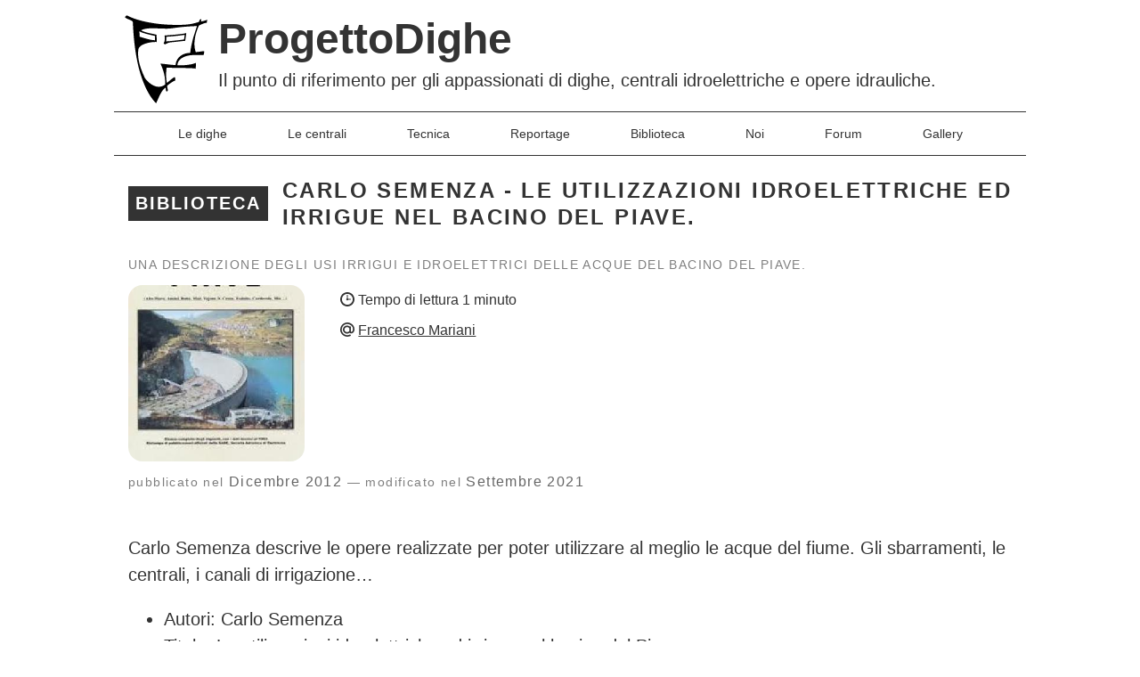

--- FILE ---
content_type: text/html
request_url: https://progettodighe.it/biblioteca/carlo-semenza-le-utilizzazioni-idroelettriche-ed-irrigue-nel-bacino-del-piave/
body_size: 11528
content:
<!DOCTYPE html>
<html lang="it">

<head>
    <meta charset="utf-8" />
    <meta name="viewport" content="width=device-width, initial-scale=1">
    <meta name="generator" content="Hugo 0.152.2">
    <title>Carlo Semenza - Le utilizzazioni idroelettriche ed irrigue nel bacino del Piave. | Biblioteca | ProgettoDighe</title>
    <meta name="description"
        content="Una descrizione degli usi irrigui e idroelettrici delle acque del bacino del Piave.">

    
<script type="application/ld+json">
    {
        "@context": "https://schema.org",
        "@type": "WebPage",
        "name": "Carlo Semenza - Le utilizzazioni idroelettriche ed irrigue nel bacino del Piave.",
        "description": "Una descrizione degli usi irrigui e idroelettrici delle acque del bacino del Piave.",
        "datePublished": "2012-12-18T12:04:00",
        "dateModified": "2021-09-18T16:37:56",
        "license": "https://creativecommons.org/licenses/by-sa/4.0/"
    }
    </script>

<link rel="preconnect" href="https://openstreetmap.org">


    
    <link rel="manifest" href='/manifest.webmanifest'>
    <link rel="icon" href='/asset/icon/favicon.ico'>
    <link rel="icon" href='/asset/icon/icon.svg' type="image/svg+xml">
    <link rel="apple-touch-icon" href='/asset/icon/apple-touch-icon.png'>

    <link rel="dns-prefetch" href="https://openstreetmap.org">
    <link rel="dns-prefetch" href="https://a.tile.openstreetmap.org">
    <link rel="dns-prefetch" href="https://b.tile.openstreetmap.org">
    <link rel="dns-prefetch" href="https://c.tile.openstreetmap.org">

    
    
<link rel="stylesheet" href="/asset/css/main.min.2257ed900797fea43a21ade0bbcc72e982f89c485adf708121f3504fad2b0fe8.css" />
    

    

    
<script async defer data-website-id="6c6a9bff-b9d0-4d63-a784-6050478a7019" src="https://umami.progettodighe.it/umami.js" data-do-not-track="true"></script>
<script async defer data-website-id="6c6a9bff-b9d0-4d63-a784-6050478a7019" src="https://umami.progettodighe.it/script.js" data-do-not-track="true"></script>

    
</head>

<body class="w100 sans-serif bg-white black-80">
    
    <header class="mw8 mt3 center">
        <div class="flex flex-wrap ph2">
            <div class="w-10">
                <a class="link" href="https://progettodighe.it/" title="Home">
                    <img class="db h-auto" src=/asset/brand/PDLogo.svg alt="" width="150px"
                        height="150px" loading="eager">
                </a>
            </div>
            <div class="w-90">
                <div class="ph2">
                    <a class="db f3 f1-ns fw6 mt0 mb1 link black-80" href="https://progettodighe.it/" title="Home">
                        ProgettoDighe
                    </a>
                    <small class="dn db-ns f6 f5-m f4-l lh-copy tj">Il punto di riferimento per gli appassionati di dighe, centrali idroelettriche e opere idrauliche.</small>
                    </div>
            </div>
        </div>

        <nav class="bt bb tc mt2">
            
            <a class="f6 link bg-animate black-80 hover-bg-lightest-blue dib pa3 ph4-l umami--click--le-dighe"
                title="Le dighe" href="/dighe/" data-umami-event="le-dighe">Le dighe</a>
            
            <a class="f6 link bg-animate black-80 hover-bg-lightest-blue dib pa3 ph4-l umami--click--le-centrali"
                title="Le centrali" href="/centrali/" data-umami-event="le-centrali">Le centrali</a>
            
            <a class="f6 link bg-animate black-80 hover-bg-lightest-blue dib pa3 ph4-l umami--click--tecnica"
                title="Tecnica" href="/tecnica/" data-umami-event="tecnica">Tecnica</a>
            
            <a class="f6 link bg-animate black-80 hover-bg-lightest-blue dib pa3 ph4-l umami--click--reportage"
                title="Reportage" href="/reportage/" data-umami-event="reportage">Reportage</a>
            
            <a class="f6 link bg-animate black-80 hover-bg-lightest-blue dib pa3 ph4-l umami--click--biblioteca"
                title="Biblioteca" href="/biblioteca/" data-umami-event="biblioteca">Biblioteca</a>
            
            <a class="f6 link bg-animate black-80 hover-bg-lightest-blue dib pa3 ph4-l umami--click--noi"
                title="Noi" href="/noi/" data-umami-event="noi">Noi</a>
            
            <a class="f6 link bg-animate black-80 hover-bg-lightest-blue dib pa3 ph4-l umami--click--forum"
                title="Forum" href='/forum/' data-umami-event="forum">Forum</a>
            <a class="f6 link bg-animate black-80 hover-bg-lightest-blue dib pa3 ph4-l umami--click--gallery"
                title="Gallery" href='/gallery/' data-umami-event="gallery">Gallery</a>
        </nav>
    </header>
    

    <main id="mainanchor" class="mw8 center">
        
<header class="w-100 ph3 pv2">
    <div class="mw8 center">
        <div class="flex items-center mb1">
            <div><a
                    class='dib pa2 f4 b ttu tracked link white bg-dark-gray'
                    href="https://progettodighe.it/biblioteca/">Biblioteca</a></div>
            <div>
                <h1 class="dib ml3 link bg-white black-80 f3 ttu tracked lh-title">Carlo Semenza - Le utilizzazioni idroelettriche ed irrigue nel bacino del Piave.</h1>
            </div>
        </div>
        <p class="f6 tracked ttu lh-title black-50">Una descrizione degli usi irrigui e idroelettrici delle acque del bacino del Piave.</p>
        <div class="flex flex-wrap">
            
            
            <div class=w-100&#32;w-20-ns>
                <img class="lazy db w-100 h-auto br4" src="[data-uri]&#43;pJSMhKrqsASYrCcAYPaoxTkPc9J792pUUo&#43;kUaz1peeImtVg6zFcZ8hRy0tZrmQxUD9S/0W/gMt42s2VcMsJ9gb6VAAD&#43;&#43;zDOhT9CZcZV7c2bvAzd1jdJwpcXfMoklQH61BqNEkjaQOzh1fCvj9Ky/X5ene4ip/&#43;hjGwR3hlLQYh9/34oiRtLPrTlJGXjhrKUCbXoFMiozxcxBr19sgmeDvrxpcwN5Jd1eGn9x/wUhAwbY9O2kgDeGhj0tLrwFax/4uBZHZUaNVaKw2xZtn/CN9cvDvxS7fZp&#43;IPXeOkSbunKh1ZLjmb8rD0Cbq9aRAFih&#43;Sduqdz9&#43;CxqYniNI4d3noA9NvwroWGgyw8gD3w7XtBOY3yi7Hg5ufXG8p6DQIrQeDZ/SwBrihMRdTLj2fg1wmZTCF&#43;rUR6w4LbVRxF&#43;7zqXCiSpJ39LBQj6&#43;siJbPKS5Pqr9&#43;c/ziyiZ2fdyliDRJFlkjjVfBIzeZwAA=="
                    data-src=/biblioteca/carlo-semenza-le-utilizzazioni-idroelettriche-ed-irrigue-nel-bacino-del-piave/logo_hu_99ac3c8103dad723.jpg alt="" width=300 height=300>
            </div><div class="w-100 w-80-ns  pl4-ns">
                <div class="pa2"><span class="svg-inline"><svg xmlns="http://www.w3.org/2000/svg" viewBox="0 0 358.845 358.845"><path fill="currentColor" d="M179.422,358.844C80.489,358.844,0,278.354,0,179.422S80.489,0.001,179.422,0.001c98.936,0,179.423,80.49,179.423,179.422S278.358,358.844,179.422,358.844z M179.422,43.497c-74.953,0-135.922,60.973-135.922,135.926c0,74.951,60.969,135.922,135.922,135.922c74.956,0,135.923-60.971,135.923-135.922C315.345,104.469,254.378,43.497,179.422,43.497z M274.028,179.422l-13.046-13.597h-58.02c-2.388-4.122-5.823-7.555-9.943-9.944V73.402l-14.142-10.608l-13.052,10.608v82.479c-8.12,4.698-13.587,13.476-13.587,23.541c0,15.017,12.17,27.181,27.183,27.181c10.062,0,18.839-5.468,23.541-13.587h58.02L274.028,179.422z"/></svg></span> Tempo di
                    lettura 1 minuto</div>
                <div class="pa2">
                    <span class="svg-inline"><svg xmlns="http://www.w3.org/2000/svg" viewBox="0 0 378.632 378.632" ><path fill="currentColor" d="M377.406,160.981c-5.083-48.911-31.093-92.52-73.184-122.854C259.004,5.538,200.457-6.936,147.603,4.807C97.354,15.971,53.256,48.312,26.571,93.491C-0.122,138.731-7.098,192.982,7.436,242.39c7.832,26.66,21.729,51.712,40.15,72.51c18.594,20.972,41.904,37.722,67.472,48.459c23.579,9.888,48.628,14.797,73.653,14.797c34.128-0.001,68.115-9.121,97.949-27.098l-21.092-35.081c-40.578,24.451-90.887,28.029-134.652,9.66c-40.283-16.96-71.759-52.383-84.211-94.761c-11.336-38.595-5.846-81.093,15.125-116.586c20.922-35.467,55.426-60.801,94.622-69.533c41.644-9.225,87.948,0.669,123.857,26.566c32.502,23.394,52.497,56.769,56.363,93.907c2.515,23.979,0.31,42.891-6.526,56.226c-14.487,28.192-35.526,28.36-43.873,27.132c-0.283-0.041-0.476-0.082-0.65-0.117c-2.396-3.709-2.091-17.489-1.974-23.473c0.044-2.332,0.084-4.572,0.084-6.664v-112.06h-31.349c-3.998-3.278-8.225-6.251-12.674-8.921c-17.076-10.159-36.858-15.552-57.255-15.552c-29.078,0-56.408,10.597-76.896,29.824c-32.537,30.543-42.63,80.689-24.551,122.023c8.578,19.62,23.065,35.901,41.876,47.066c17.611,10.434,38.182,15.972,59.47,15.972c24.394,0,46.819-6.735,64.858-19.492c1.915-1.342,3.813-2.79,5.626-4.233c6.431,8.805,15.811,14.4,27.464,16.114c16.149,2.408,32.299-0.259,46.784-7.668c16.453-8.419,29.715-22.311,39.439-41.271C377.209,219.346,380.778,193.46,377.406,160.981z M242.33,224.538c-0.891,1.283-2.229,2.907-2.961,3.803c-0.599,0.778-1.151,1.46-1.643,2.073c-3.868,4.982-8.597,9.48-14.113,13.374c-11.26,7.943-25.152,11.964-41.257,11.964c-28.968,0-53.462-14.75-63.846-38.544c-11.258-25.69-5.071-56.854,15.035-75.692c12.7-11.95,30.538-18.784,48.911-18.784c13.028,0,25.56,3.375,36.268,9.788c6.831,4.072,12.861,9.337,17.9,15.719c0.497,0.613,1.082,1.322,1.724,2.094c0.952,1.135,2.812,3.438,3.981,5.092V224.538z"/></svg></span>
                    <a class="black-80" href=#fmariani title="Francesco Mariani">Francesco Mariani</a>
                    
                    </div>
                </div>
            <div class="cf w-100 pt2 pt0-ns">
                <p class="f6 black-50 tracked">
                    pubblicato nel <time class="f5 fw4 mt2 black-60" datetime=2012-12-18T12:04:00&#43;01:00>
                        Dicembre 2012</time>
                    &mdash; modificato nel <time class="f5 fw4 mt2 black-60" datetime=2021-09-18T16:37:56&#43;02:00>
                        Settembre 2021</time>
                    </p>
            </div>
            
        </div>
    </div>
</header>

<section class="w-100">
    <article class="ph3 pv2">
        <div class="mw8 center"><div id="article_content" class="f5 f4-ns cf lh-copy">
                <p>Carlo Semenza descrive le opere realizzate per poter utilizzare al meglio le acque del fiume. Gli sbarramenti, le centrali, i canali di irrigazione&hellip;</p>
<ul>
<li>Autori: Carlo Semenza</li>
<li>Titolo: Le utilizzazioni idroelettriche ed irrigue nel bacino del Piave.</li>
<li>Tratto da: &ldquo;Dolomiti Orientali&rdquo; di Antonio Berti, terza edizione 1956</li>
</ul>
            </div>
        </div>
    </article>
</section>

<section class="w-100">
    <article class="ph3 pv4">
        <div class="mw8 center">
            <h3 class="f3 tracked ttu lh-title">Immagini</h3>
            <div class="cf pa2">
                
                
                
                
                <div class="fl w-100 w-50-ns ph2">
                </div>

                <div class="fl w-50 w-25-ns ph2">
                </div>

                <div class="fl w-50 w-25-ns ph2">
                













<figure class="reset-figure">
    <a 
        class="pv2 grow db no-underline black"
        href=/biblioteca/carlo-semenza-le-utilizzazioni-idroelettriche-ed-irrigue-nel-bacino-del-piave/logo.jpg
        type="image/jpeg"
        data-glightbox
        data-title="logo.jpg"
        data-alt="logo.jpg"
        data-description=".gd-f121d135f39f03e48da5fe5e8ced5b0a"
        data-desc-position="bottom"
        data-type="image"
        data-zoomable="true"
        data-draggable="true"
    >
        <img
            class="b w-100 h-auto lazy"
            data-srcset='
                '
            data-src="/biblioteca/carlo-semenza-le-utilizzazioni-idroelettriche-ed-irrigue-nel-bacino-del-piave/logo.jpg"
            src="[data-uri]&#43;[base64]&#43;Tl5ufo6ery8/T19vf4&#43;fr/2gAMAwEAAhEDEQA/APWNQaX5TZupkyQ4kkkAA2nGAvGd238M1nx/2kk6eY0Ri34bNzKWCbj04HO3b175rzWGS4tfHGrRRX00T3OoTAKpIjUbjy3qa6&#43;5hurKzjN5JBKWO3zF7n8qjkdtBcyW53MRTywI2LKO5Yk/meafmsHwopXSpOAMzscDp0FbtQ007MqLTV0efT&#43;HNSttdvbqDToCk08kgfzXZm3EnJwuB16VWu/C&#43;s3rrJNPK5DEiNN0aJwOnyHNemnpTFBB5JP1q1OSegmk1ZmT4bsbqx0sw3aqsnmEgK27jAHoPQ1r4NOoqW23djSSVkf/2Q=="
            width="189" 
            height="267"
            alt="logo.jpg"
        >
    </a>
    <figcaption class="glightbox-desc gd-f121d135f39f03e48da5fe5e8ced5b0a">
        
        
    </figcaption>
</figure>

                </div>
            </div>
        </div>
    </article>
</section>
<section class="w-100">
    <article class="ph3 pv4">
        <div class="mw8 center">                
            <h3 class="f3 tracked ttu lh-title">Documenti</h3>
            <ul class="list pl0 mt0 measure center">
            <li class="flex items-center lh-copy pa3 ph0-l bb b--black-10">
                    
                    <span class="f2 svg-inline"><svg xmlns="http://www.w3.org/2000/svg" viewBox="0 0 482.14 482.14"><path fill="currentColor" d="M142.024,310.194c0-8.007-5.556-12.782-15.359-12.782c-4.003,0-6.714,0.395-8.132,0.773v25.69c1.679,0.378,3.743,0.504,6.588,0.504C135.57,324.379,142.024,319.1,142.024,310.194z M202.709,297.681c-4.39,0-7.227,0.379-8.905,0.772v56.896c1.679,0.394,4.39,0.394,6.841,0.394c17.809,0.126,29.424-9.677,29.424-30.449C230.195,307.231,219.611,297.681,202.709,297.681z M315.458,0H121.811c-28.29,0-51.315,23.041-51.315,51.315v189.754h-5.012c-11.418,0-20.678,9.251-20.678,20.679v125.404c0,11.427,9.259,20.677,20.678,20.677h5.012v22.995c0,28.305,23.025,51.315,51.315,51.315h264.223c28.272,0,51.3-23.011,51.3-51.315V121.449L315.458,0z M99.053,284.379c6.06-1.024,14.578-1.796,26.579-1.796c12.128,0,20.772,2.315,26.58,6.965c5.548,4.382,9.292,11.615,9.292,20.127c0,8.51-2.837,15.745-7.999,20.646c-6.714,6.32-16.643,9.157-28.258,9.157c-2.585,0-4.902-0.128-6.714-0.379v31.096H99.053V284.379z M386.034,450.713H121.811c-10.954,0-19.874-8.92-19.874-19.889v-22.995h246.31c11.42,0,20.679-9.25,20.679-20.677V261.748c0-11.428-9.259-20.679-20.679-20.679h-246.31V51.315c0-10.938,8.921-19.858,19.874-19.858l181.89-0.19v67.233c0,19.638,15.934,35.587,35.587,35.587l65.862-0.189l0.741,296.925C405.891,441.793,396.987,450.713,386.034,450.713z M174.065,369.801v-85.422c7.225-1.15,16.642-1.796,26.58-1.796c16.516,0,27.226,2.963,35.618,9.282c9.031,6.714,14.704,17.416,14.704,32.781c0,16.643-6.06,28.133-14.453,35.224c-9.157,7.612-23.096,11.222-40.125,11.222C186.191,371.092,178.966,370.446,174.065,369.801z M314.892,319.226v15.996h-31.23v34.973h-19.74v-86.966h53.16v16.122h-33.42v19.875H314.892z"/></svg></span>
                    <div class="pl3 flex-auto">
                        <span class="db">
                            <a class="link black-80" href=/biblioteca/carlo-semenza-le-utilizzazioni-idroelettriche-ed-irrigue-nel-bacino-del-piave/Relazione_Carlo_Semenza.pdf >Relazione_Carlo_Semenza.pdf</a>
                        </span>
                    </div>
                </li>
            </ul>
        </div>
    </article>
</section>

<section class="w-100">




<article id=fmariani class="ph3 ph4-ns pv4 pv4-ns mt2 bg-light-gray">
    <div class="mw8 center">
        <div class="flex flex-wrap">
            <div class="w-100 w-20-ns pa2">
                
                
                
                
                
                
                
                <div class="br-100 bg-light-blue w4 h4 mr-auto ml-auto">
                    </div>
            </div>
            <div class="w-100 w-80-ns pa2">
                <h1 class="f3 tracked ttu lh-title">Francesco Mariani</h1>
                
                <div class="pa2">
                    <span class="svg-inline"><svg xmlns="http://www.w3.org/2000/svg" viewBox="0 0 332.105 332.105">
	<polygon fill="currentColor" points="287.84,71.654 287.84,89.393 314.369,89.393 314.369,244.553 279.279,244.553 243.939,281.697 208.58,244.553 156.824,244.553 139.088,262.273 200.984,262.273 243.939,307.414 286.879,262.273 332.105,262.273 332.105,71.654 	"/>
	<path fill="currentColor" d="M273.762,232.342V24.691H0v207.65h53.098l47.01,49.396l47.022-49.396H273.762z M182.668,98.611c14.69,0,26.598,11.885,26.598,26.576c0,14.693-11.908,26.604-26.598,26.604c-14.689,0-26.592-11.91-26.592-26.604C156.076,110.496,167.979,98.611,182.668,98.611z M91.104,151.791c-14.695,0-26.604-11.91-26.604-26.604c0-14.691,11.908-26.576,26.604-26.576c14.684,0,26.58,11.885,26.58,26.576C117.684,139.881,105.787,151.791,91.104,151.791z"/>
</svg>
</span> <a class="black-80 overflow-auto" href="https://www.progettodighe.it/forum/memberlist.php?mode=viewprofile&u=24">Cisky79</a>
                </div>
                
                
                
                
                <div class="pa2 mt4 mb2">
                    
                    
                    
                    
                    
                    
                    
                    
                </div>
                <div class="f5 f5-ns cf lh-copy">
                <p>Inizia a frequentare attivamente ProgettoDighe nel 2006.
In realtà è lui il vero capo&hellip; (così lui dice), ironico, spiritoso, conduce l’eterna lotta contro le immagini senza descrizione caricate dai numerosi utenti del sito. Alcuni dighisti anziani lo hanno visto camminare sulle acque, parlare con gli animali, ottenere permessi impensabili e accedere a luoghi inespugnabili&hellip; Leggende?? Miti?? Mah! Chissà!!</p>

                </div>
            </div>
        </div>
    </div>
</article>



</section>


<section class="w-100">
<article id="comments" class="ph3 ph5-ns pv4 pv5-ns mt2 bg-light-gray">
    <div class="mw8 center">
        <div class="flex flex-wrap">
            <div class="w-100 w-10-ns pa2">
                <svg xmlns="http://www.w3.org/2000/svg" viewBox="0 0 28 28"><path fill="currentColor" d="M28,12.195c0,5.299-6.268,9.594-14,9.594c-0.16,0-0.316-0.013-0.475-0.017C8.972,26.01,2.638,25.363,2.638,25.363c3.275-0.674,4.743-2.488,5.287-4.535C3.239,19.277,0,16,0,12.195c0-5.298,6.268-9.594,14-9.594C21.732,2.603,28,6.897,28,12.195z"/></svg>
                
            </div>
            <div class="w-100 w-90-ns pa2">
                <div class="f5 f5-ns cf lh-copy">
                    <p>Vuoi commentare questo articolo, dirci quello che pensi, segnalare un'errore?</p>
                    <p>Cosa aspetti? Puoi farlo <a class="link near-black hover-silver" href="mailto:info@progettodighe.it" title="mail">
                            <span class="svg-inline"><svg xmlns="http://www.w3.org/2000/svg" viewBox="0 0 489.418 489.418"><path fill="currentColor" d="M79.538,203.658v-28.994c0-16.45,13.327-29.776,29.776-29.776h270.797c16.449,0,29.776,13.326,29.776,29.776v28.98l38.157-38.156c1.6-1.601,2.438-3.816,2.293-6.079c-0.135-2.261-1.241-4.35-3.033-5.742L262.99,10.25c-10.752-8.364-25.809-8.364-36.563,0L42.107,153.666c-1.793,1.393-2.898,3.481-3.034,5.742c-0.144,2.263,0.692,4.479,2.294,6.079L79.538,203.658z M484.544,188.778c-2.954-1.219-6.356-0.542-8.618,1.721L273.809,392.616c-7.719,7.719-18.193,12.06-29.107,12.06c-10.912,0-21.388-4.341-29.098-12.06L13.494,190.508c-2.263-2.263-5.664-2.94-8.618-1.713C1.928,190.014,0,192.897,0,196.092v256.722c0,18.019,14.608,32.628,32.627,32.628h424.164c18.018,0,32.627-14.609,32.627-32.628V196.084C489.418,192.89,487.492,190.005,484.544,188.778z M335.121,190.435H154.305c-9.008,0-16.314,7.304-16.314,16.314c0,9.009,7.306,16.313,16.314,16.313h180.816c9.01,0,16.314-7.305,16.314-16.313C351.435,197.739,344.131,190.435,335.121,190.435z M335.121,255.691H154.305c-9.008,0-16.314,7.304-16.314,16.314c0,9.009,7.306,16.314,16.314,16.314h180.816c9.01,0,16.314-7.305,16.314-16.314C351.435,262.995,344.131,255.691,335.121,255.691z"/></svg></span> mandandoci una mail</a>, 
                         sul nostro 
                        <a class="link near-black hover-silver" href="https://t.me/progettodighe" title="Telegram">
                            canale <span class="svg-inline"><svg viewBox="0 0 24 24" xmlns="http://www.w3.org/2000/svg"><path fill="currentColor" d="M11.944 0A12 12 0 0 0 0 12a12 12 0 0 0 12 12 12 12 0 0 0 12-12A12 12 0 0 0 12 0a12 12 0 0 0-.056 0zm4.962 7.224c.1-.002.321.023.465.14a.506.506 0 0 1 .171.325c.016.093.036.306.02.472-.18 1.898-.962 6.502-1.36 8.627-.168.9-.499 1.201-.82 1.23-.696.065-1.225-.46-1.9-.902-1.056-.693-1.653-1.124-2.678-1.8-1.185-.78-.417-1.21.258-1.91.177-.184 3.247-2.977 3.307-3.23.007-.032.014-.15-.056-.212s-.174-.041-.249-.024c-.106.024-1.793 1.14-5.061 3.345-.48.33-.913.49-1.302.48-.428-.008-1.252-.241-1.865-.44-.752-.245-1.349-.374-1.297-.789.027-.216.325-.437.893-.663 3.498-1.524 5.83-2.529 6.998-3.014 3.332-1.386 4.025-1.627 4.476-1.635z"/></svg></span> Telegram</a> o 
                        <a class="link near-black hover-silver" href="https://www.progettodighe.it/forum" title="Forum"><span class="svg-inline">
                            <span class="svg-inline"><svg xmlns="http://www.w3.org/2000/svg" viewBox="0 0 332.105 332.105">
	<polygon fill="currentColor" points="287.84,71.654 287.84,89.393 314.369,89.393 314.369,244.553 279.279,244.553 243.939,281.697 208.58,244.553 156.824,244.553 139.088,262.273 200.984,262.273 243.939,307.414 286.879,262.273 332.105,262.273 332.105,71.654 	"/>
	<path fill="currentColor" d="M273.762,232.342V24.691H0v207.65h53.098l47.01,49.396l47.022-49.396H273.762z M182.668,98.611c14.69,0,26.598,11.885,26.598,26.576c0,14.693-11.908,26.604-26.598,26.604c-14.689,0-26.592-11.91-26.592-26.604C156.076,110.496,167.979,98.611,182.668,98.611z M91.104,151.791c-14.695,0-26.604-11.91-26.604-26.604c0-14.691,11.908-26.576,26.604-26.576c14.684,0,26.58,11.885,26.58,26.576C117.684,139.881,105.787,151.791,91.104,151.791z"/>
</svg>
</span>
                            sul nostro Forum</a>.
                    </p>
                </div>
            </div>
        </div>
    </div>
</article>

</section>

    </main>

    
    <footer class="pa2 pa4-m pa5-l black-70 bg-light-gray"
        style="background-image: linear-gradient( #ffffff, rgb(200, 200, 200));">
        <h1 class="w-100 pv0 f5 fw6 ttu tracked mb4">
            Mantenuto e gestito da Elvis Del Tedesco e 
            dalla comunit&agrave; di ProgettoDighe dal 2005</h1>

        <section class="cf mb3">
            
            <address class="fs-normal fl-ns w-auto-l w-100-m w-100 tc mb4">
                <a class="link black-70 hover-silver f2-ns f3 fw6" href="mailto:info@progettodighe.it">info@progettodighe.it</a>
            </address><div class="fr-ns mt1 w-auto-l w-100-m w-100 tc mb4">
                <a class="link near-black hover-silver dib h2 w2 mr3" href="https://t.me/progettodighe"
                    title="Telegram"><svg viewBox="0 0 24 24" xmlns="http://www.w3.org/2000/svg"><path fill="currentColor" d="M11.944 0A12 12 0 0 0 0 12a12 12 0 0 0 12 12 12 12 0 0 0 12-12A12 12 0 0 0 12 0a12 12 0 0 0-.056 0zm4.962 7.224c.1-.002.321.023.465.14a.506.506 0 0 1 .171.325c.016.093.036.306.02.472-.18 1.898-.962 6.502-1.36 8.627-.168.9-.499 1.201-.82 1.23-.696.065-1.225-.46-1.9-.902-1.056-.693-1.653-1.124-2.678-1.8-1.185-.78-.417-1.21.258-1.91.177-.184 3.247-2.977 3.307-3.23.007-.032.014-.15-.056-.212s-.174-.041-.249-.024c-.106.024-1.793 1.14-5.061 3.345-.48.33-.913.49-1.302.48-.428-.008-1.252-.241-1.865-.44-.752-.245-1.349-.374-1.297-.789.027-.216.325-.437.893-.663 3.498-1.524 5.83-2.529 6.998-3.014 3.332-1.386 4.025-1.627 4.476-1.635z"/></svg></a>
                <a class="link near-black hover-silver dib h2 w2 mr3" href="https://matrix.to/#/#prdi-generale:matrix.org"
                    title="Matrix"><svg viewBox="0 0 24 24" xmlns="http://www.w3.org/2000/svg"><path fill="currentColor" d="M.632.55v22.9H2.28V24H0V0h2.28v.55zm7.043 7.26v1.157h.033a3.312 3.312 0 0 1 1.117-1.024c.433-.245.936-.365 1.5-.365.54 0 1.033.107 1.481.314.448.208.785.582 1.02 1.108.254-.374.6-.706 1.034-.992.434-.287.95-.43 1.546-.43.453 0 .872.056 1.26.167.388.11.716.286.993.53.276.245.489.559.646.951.152.392.23.863.23 1.417v5.728h-2.349V11.52c0-.286-.01-.559-.032-.812a1.755 1.755 0 0 0-.18-.66 1.106 1.106 0 0 0-.438-.448c-.194-.11-.457-.166-.785-.166-.332 0-.6.064-.803.189a1.38 1.38 0 0 0-.48.499 1.946 1.946 0 0 0-.231.696 5.56 5.56 0 0 0-.06.785v4.768h-2.35v-4.8c0-.254-.004-.503-.018-.752a2.074 2.074 0 0 0-.143-.688 1.052 1.052 0 0 0-.415-.503c-.194-.125-.476-.19-.854-.19-.111 0-.259.024-.439.074-.18.051-.36.143-.53.282a1.637 1.637 0 0 0-.439.595c-.12.259-.18.6-.18 1.02v4.966H5.46V7.81zm15.693 15.64V.55H21.72V0H24v24h-2.28v-.55z"/></svg></a>
                <a class="link near-black hover-silver dib h2 w2 mr3" href="https://www.facebook.com/progettodighe"
                    title="Facebook"><svg viewBox="0 0 24 24" xmlns="http://www.w3.org/2000/svg"><path fill="currentColor" d="M24 12.073c0-6.627-5.373-12-12-12s-12 5.373-12 12c0 5.99 4.388 10.954 10.125 11.854v-8.385H7.078v-3.47h3.047V9.43c0-3.007 1.792-4.669 4.533-4.669 1.312 0 2.686.235 2.686.235v2.953H15.83c-1.491 0-1.956.925-1.956 1.874v2.25h3.328l-.532 3.47h-2.796v8.385C19.612 23.027 24 18.062 24 12.073z"/></svg></a>
                <a class="link near-black hover-silver dib h2 w2 mr3" href="https://www.instagram.com/progettodighe.it/"
                    title="Instagram"><svg viewBox="0 0 24 24" xmlns="http://www.w3.org/2000/svg"><path fill="currentColor" d="M12 0C8.74 0 8.333.015 7.053.072 5.775.132 4.905.333 4.14.63c-.789.306-1.459.717-2.126 1.384S.935 3.35.63 4.14C.333 4.905.131 5.775.072 7.053.012 8.333 0 8.74 0 12s.015 3.667.072 4.947c.06 1.277.261 2.148.558 2.913a5.885 5.885 0 0 0 1.384 2.126A5.868 5.868 0 0 0 4.14 23.37c.766.296 1.636.499 2.913.558C8.333 23.988 8.74 24 12 24s3.667-.015 4.947-.072c1.277-.06 2.148-.262 2.913-.558a5.898 5.898 0 0 0 2.126-1.384 5.86 5.86 0 0 0 1.384-2.126c.296-.765.499-1.636.558-2.913.06-1.28.072-1.687.072-4.947s-.015-3.667-.072-4.947c-.06-1.277-.262-2.149-.558-2.913a5.89 5.89 0 0 0-1.384-2.126A5.847 5.847 0 0 0 19.86.63c-.765-.297-1.636-.499-2.913-.558C15.667.012 15.26 0 12 0zm0 2.16c3.203 0 3.585.016 4.85.071 1.17.055 1.805.249 2.227.415.562.217.96.477 1.382.896.419.42.679.819.896 1.381.164.422.36 1.057.413 2.227.057 1.266.07 1.646.07 4.85s-.015 3.585-.074 4.85c-.061 1.17-.256 1.805-.421 2.227a3.81 3.81 0 0 1-.899 1.382 3.744 3.744 0 0 1-1.38.896c-.42.164-1.065.36-2.235.413-1.274.057-1.649.07-4.859.07-3.211 0-3.586-.015-4.859-.074-1.171-.061-1.816-.256-2.236-.421a3.716 3.716 0 0 1-1.379-.899 3.644 3.644 0 0 1-.9-1.38c-.165-.42-.359-1.065-.42-2.235-.045-1.26-.061-1.649-.061-4.844 0-3.196.016-3.586.061-4.861.061-1.17.255-1.814.42-2.234.21-.57.479-.96.9-1.381.419-.419.81-.689 1.379-.898.42-.166 1.051-.361 2.221-.421 1.275-.045 1.65-.06 4.859-.06l.045.03zm0 3.678a6.162 6.162 0 1 0 0 12.324 6.162 6.162 0 1 0 0-12.324zM12 16c-2.21 0-4-1.79-4-4s1.79-4 4-4 4 1.79 4 4-1.79 4-4 4zm7.846-10.405a1.441 1.441 0 0 1-2.88 0 1.44 1.44 0 0 1 2.88 0z"/></svg></a>
                <a class="link near-black hover-silver dib h2 w2 mr3" href="https://www.youtube.com/c/progettodighechannel"
                    title="youtube"><svg viewBox="0 0 24 24" xmlns="http://www.w3.org/2000/svg"><path fill="currentColor" d="M23.498 6.186a3.016 3.016 0 0 0-2.122-2.136C19.505 3.545 12 3.545 12 3.545s-7.505 0-9.377.505A3.017 3.017 0 0 0 .502 6.186C0 8.07 0 12 0 12s0 3.93.502 5.814a3.016 3.016 0 0 0 2.122 2.136c1.871.505 9.376.505 9.376.505s7.505 0 9.377-.505a3.015 3.015 0 0 0 2.122-2.136C24 15.93 24 12 24 12s0-3.93-.502-5.814zM9.545 15.568V8.432L15.818 12l-6.273 3.568z"/></svg></a>
                <a class="link near-black hover-silver dib h2 w2 mr3"
                    href="https://progettodighe.it/index.xml" title="RSS"><svg viewBox="0 0 24 24" xmlns="http://www.w3.org/2000/svg"><path fill="currentColor" d="M19.199 24C19.199 13.467 10.533 4.8 0 4.8V0c13.165 0 24 10.835 24 24h-4.801zM3.291 17.415a3.3 3.3 0 0 1 3.293 3.295A3.303 3.303 0 0 1 3.283 24C1.47 24 0 22.526 0 20.71s1.475-3.294 3.291-3.295zM15.909 24h-4.665c0-6.169-5.075-11.245-11.244-11.245V8.09c8.727 0 15.909 7.184 15.909 15.91z"/></svg></a>
            </div>
        </section>

        <div class="tc mt3">
            
            <a class="dib ph2 link dim black-70" rel="privacy_policy" href="/cookie/" title="Cookie">Cookie</a> |
            
            <a class="dib ph2 link dim black-70" rel="privacy_policy" href="/privacy/" title="Privacy">Privacy</a> |
            
            <p class="dib ph2 link dim black-70" xmlns:dct="http://purl.org/dc/terms/"
                xmlns:cc="http://creativecommons.org/ns#">
                Eccetto dove esplicitamente indicato, i contenuti sono licenziati secondo <a class="link black-70"
                    rel="license" href="https://creativecommons.org/licenses/by-sa/4.0">CC BY-SA 4.0
                    <img class="v-btm ml1 h1"
                        src="https://mirrors.creativecommons.org/presskit/icons/cc.svg?ref=chooser-v1"
                        alt="Creative Commons" loading="lazy" />
                    <img class="v-btm ml1 h1"
                        src="https://mirrors.creativecommons.org/presskit/icons/by.svg?ref=chooser-v1" alt="Attribution"
                        loading="lazy" />
                    <img class="v-btm ml1 h1"
                        src="https://mirrors.creativecommons.org/presskit/icons/sa.svg?ref=chooser-v1" alt="ShareAlike"
                        loading="lazy" /></a>
            </p>
        </div>
        
    </footer>
    <script src="/asset/js/bundle.min.f01929e36563db2c896f25c3c177082a883900539abce33b743b8fbaa732f1cf.js" integrity="sha256-8Bkp42Vj2yyJbyXDwXcIKog5AFOavOM7dDuPuqcy8c8=" defer nonce="jsbundle"></script>

    
</body>

</html>

--- FILE ---
content_type: image/svg+xml
request_url: https://progettodighe.it/asset/brand/PDLogo.svg
body_size: 1697
content:
<?xml version="1.0" encoding="UTF-8" standalone="no"?><!DOCTYPE svg PUBLIC "-//W3C//DTD SVG 1.1//EN" "http://www.w3.org/Graphics/SVG/1.1/DTD/svg11.dtd"><svg width="100%" height="100%" viewBox="0 0 500 500" version="1.1" xmlns="http://www.w3.org/2000/svg" xmlns:xlink="http://www.w3.org/1999/xlink" xml:space="preserve" style="fill-rule:evenodd;clip-rule:evenodd;stroke-linejoin:round;stroke-miterlimit:1.41421;"><rect id="PDLogo" x="0" y="0" width="500" height="500" style="fill:none;"/><path d="M383.458,214.043c-34.646,0.496 -76.529,17.921 -81.827,67.867c-27.814,-1.031 -53.716,-6.026 -83.299,-8.229c2.711,9.8 27.002,49.455 26.639,115.314c-50.776,41.129 -107.854,-23.387 -115.185,-39.348c-34.869,-75.907 -38.299,-119.113 -34.597,-152.807c3.689,-33.569 74.249,-45.247 102.065,-42.824c0.442,-9.641 -0.626,-29.579 -0.403,-40.377c-24.052,-5.609 -68.775,-12.884 -86.417,-24.681c30.907,-18.069 95.679,-8.538 145.128,-9.179c33.996,-0.441 62.476,-11.016 165.132,-14.249c0.558,-0.016 -11.682,35.433 -20.749,65.222c-10.652,41.621 -16.274,73.056 -16.487,83.291Zm-30.986,-99.799c-0.438,4.33 -1.039,12.563 -3.731,25.655c-8.496,1.878 -89.001,10.865 -98.779,10.463c0.024,-1.001 0.942,-23.252 0.908,-25.99c7.56,0.819 77.578,-5.871 101.602,-10.128Z" style="fill:#fff;"/><path d="M352.472,114.244c-0.438,4.33 -1.039,12.563 -3.731,25.655c-8.496,1.878 -89.001,10.865 -98.779,10.463c0.024,-1.001 0.942,-23.252 0.908,-25.99c7.56,0.819 77.578,-5.871 101.602,-10.128Z" style="fill:#fff;"/><path d="M101.447,94.357c14.992,10.938 80.528,24.849 86.821,25.602c-0.653,6.997 -0.715,24.278 -0.69,24.398c-31.495,-1.175 -71.938,-16.56 -84.669,-19.719c-0.124,-2.551 -1.341,-26.941 -1.462,-30.281Z" style="fill:#fff;"/><path d="M361.606,104.323c-22.641,6.902 -95.214,11.43 -120.34,13.758c0.431,7.934 1.88,24.801 -0.589,33.492c-0.419,1.474 -2.354,2.865 -4.783,8.52c-0.023,3.781 6.856,8.076 9.713,6.464c8.172,-4.608 16.497,-10.26 34.616,-11.438c11.597,-0.755 59.132,-6.484 74.881,-7.659c0.661,-0.05 4.525,-31.908 6.502,-43.137Zm-9.134,9.921c-0.438,4.33 -1.039,12.563 -3.731,25.655c-8.496,1.878 -89.001,10.865 -98.779,10.463c0.024,-1.001 0.942,-23.252 0.908,-25.99c7.56,0.819 77.578,-5.871 101.602,-10.128Z"/><path d="M383.458,214.043c-34.646,0.496 -76.529,17.921 -81.827,67.867c-27.814,-1.031 -53.716,-6.026 -83.299,-8.229c2.711,9.8 27.002,49.455 26.639,115.314c-50.776,41.129 -107.854,-23.387 -115.185,-39.348c-34.869,-75.907 -38.299,-119.113 -34.597,-152.807c3.689,-33.569 74.249,-45.247 102.065,-42.824c0.442,-9.641 -0.626,-29.579 -0.403,-40.377c-24.052,-5.609 -68.775,-12.884 -86.417,-24.681c30.907,-18.069 95.679,-8.538 145.128,-9.179c33.996,-0.441 62.476,-11.016 165.132,-14.249c0.558,-0.016 -11.682,35.433 -20.749,65.222c-10.652,41.621 -16.274,73.056 -16.487,83.291Zm-282.011,-119.686c14.992,10.938 80.528,24.849 86.821,25.602c-0.653,6.997 -0.715,24.278 -0.69,24.398c-31.495,-1.175 -71.938,-16.56 -84.669,-19.719c-0.124,-2.551 -1.341,-26.941 -1.462,-30.281Zm376.883,-63.714c0,0 -20.33,7.712 -36.227,9.475c0.997,-2.661 3.667,-9.378 2.153,-11.624c-0.477,-0.706 -4.509,-1.199 -5.193,-0.639c-6.514,5.344 -6.214,14.169 -6.451,14.246c-37.089,12.118 -63.578,17.847 -133.338,16.966c-124.593,-1.574 -222.746,-27.653 -264.764,-52.001c-5.401,-3.129 -12.621,7.731 -12.651,7.932c-1.186,1.958 2.94,6.97 20.451,13.66c27.969,10.69 22.678,12.566 23.466,29.294c1.178,25.034 6.998,163.289 41.989,274.343c5.63,17.872 34.181,110.759 86.28,161.205c13.945,-27.016 28.626,-73.179 53.46,-87.28c0.029,4.091 0.527,15.119 1.987,18.839c2.675,6.815 6.262,2.871 9.713,-3.196c-0.993,-12.006 -3.282,-9.476 -3.944,-25.451c0.167,-0.537 33.415,-26.989 43.461,-27.981c3.311,0.551 1.587,-18.011 -1.106,-19.17c-5.627,-2.423 -30.279,22.182 -43.792,31.275c-7.68,-35.608 -2.537,-77.108 -1.645,-84.083c57.8,1.578 155.963,1.198 162.221,5.544c-0.299,-18.006 0.882,-16.857 -0.221,-32.941c-14.129,9.805 -69.32,16.195 -101.55,13.881c-0.662,-16.746 11.479,-47.374 71.747,-55.748c7.844,-1.088 60.486,-1.431 71.416,-0.55c3.504,0.283 6.535,-22.106 3.972,-22.034c-11.81,0.33 -35.873,5.288 -45.808,5.288c-20.419,-57.621 7.87,-126.101 17.331,-146.713c0.438,-0.956 29.582,-15.791 43.49,-15.791c0.882,-8.372 3.553,-16.746 3.553,-16.746Z" style="fill-rule:nonzero;"/></svg>

--- FILE ---
content_type: application/javascript
request_url: https://progettodighe.it/asset/js/bundle.min.f01929e36563db2c896f25c3c177082a883900539abce33b743b8fbaa732f1cf.js
body_size: 87316
content:
/*! instant.page v5.2.0 - (C) 2019-2023 Alexandre Dieulot - https://instant.page/license */(()=>{var G,X,J,ue,u,m,C,S,N,H,Kt,r,z,D,Xt,je,cn,ln,Dt=Object.create,Oe=Object.defineProperty,en=Object.getOwnPropertyDescriptor,ge=Object.getOwnPropertyNames,Gt=Object.getPrototypeOf,Yt=Object.prototype.hasOwnProperty,U=(e,t)=>function(){return t||(0,e[ge(e)[0]])((t={exports:{}}).exports,t),t.exports},qt=(e,t,n,s)=>{if(t&&typeof t=="object"||typeof t=="function")for(let o of ge(t))!Yt.call(e,o)&&o!==n&&Oe(e,o,{get:()=>t[o],enumerable:!(s=en(t,o))||s.enumerable});return e},B=(e,t,n)=>(n=e!=null?Dt(Gt(e)):{},qt(t||!e||!e.__esModule?Oe(n,"default",{value:e,enumerable:!0}):n,e)),Ut=U({"ns-hugo-imp:/woodpecker/src/github.com/phante/progettodighe/themes/progettodighe/assets/asset/js/glightbox.js"(e,t){(function(n,s){typeof e=="object"&&typeof t!="undefined"?t.exports=s():typeof define=="function"&&define.amd?define(s):(n=n||self,n.GLightbox=s())})(e,function(){"use strict";function j(e){return"@babel/helpers - typeof",typeof Symbol=="function"&&typeof Symbol.iterator=="symbol"?j=function(e){return typeof e}:j=function(e){return e&&typeof Symbol=="function"&&e.constructor===Symbol&&e!==Symbol.prototype?"symbol":typeof e},j(e)}function h(e,t){if(!(e instanceof t))throw new TypeError("Cannot call a class as a function")}function H(e,t){for(var n,s=0;s<t.length;s++)n=t[s],n.enumerable=n.enumerable||!1,n.configurable=!0,"value"in n&&(n.writable=!0),Object.defineProperty(e,n.key,n)}function m(e,t,n){return t&&H(e.prototype,t),n&&H(e,n),e}var v,y,k,S,M,F,T,R,$,U,q,Y,K=Date.now();function u(){var s,o,e={},n=!0,t=0,i=arguments.length;for(Object.prototype.toString.call(arguments[0])==="[object Boolean]"&&(n=arguments[0],t++),s=function(s){for(var o in s)Object.prototype.hasOwnProperty.call(s,o)&&(n&&Object.prototype.toString.call(s[o])==="[object Object]"?e[o]=u(!0,e[o],s[o]):e[o]=s[o])};t<i;t++)o=arguments[t],s(o);return e}function n(e,t){if((d(e)||e===window||e===document)&&(e=[e]),!V(e)&&!g(e)&&(e=[e]),D(e)==0)return;if(V(e)&&!g(e)){for(var o,i=e.length,n=0;n<i;n++)if(t.call(e[n],e[n],n,e)===!1)break}else if(g(e))for(o in e)if(s(e,o)&&t.call(e[o],e[o],o,e)===!1)break}function W(e){var o=arguments.length>1&&arguments[1]!==0[0]?arguments[1]:null,i=arguments.length>2&&arguments[2]!==0[0]?arguments[2]:null,t=e[K]=e[K]||[],s={all:t,evt:null,found:null};return o&&i&&D(t)>0&&n(t,function(e,t){if(e.eventName==o&&e.fn.toString()==i.toString())return s.found=!0,s.evt=t,!1}),s}function c(e){var o=arguments.length>1&&arguments[1]!==0[0]?arguments[1]:{},h=o.onElement,a=o.withCallback,r=o.avoidDuplicate,c=r===0[0]||r,l=o.once,m=l!==0[0]&&l,d=o.useCapture,u=d!==0[0]&&d,f=arguments.length>2?arguments[2]:0[0],i=h||[];b(i)&&(i=document.querySelectorAll(i));function s(e){t(a)&&a.call(f,e,this),m&&s.destroy()}return s.destroy=function(){n(i,function(t){var n=W(t,e,s);n.found&&n.all.splice(n.evt,1),t.removeEventListener&&t.removeEventListener(e,s,u)})},n(i,function(t){var n=W(t,e,s);(t.addEventListener&&c&&!n.found||!c)&&(t.addEventListener(e,s,u),n.all.push({eventName:e,fn:s}))}),s}function e(e,t){n(t.split(" "),function(t){return e.classList.add(t)})}function o(e,t){n(t.split(" "),function(t){return e.classList.remove(t)})}function i(e,t){return e.classList.contains(t)}function l(e,t){for(;e!==document.body;){if(e=e.parentElement,!e)return!1;var n=typeof e.matches=="function"?e.matches(t):e.msMatchesSelector(t);if(n)return e}}function p(s){var r,l,a=arguments.length>1&&arguments[1]!==0[0]?arguments[1]:"",i=arguments.length>2&&arguments[2]!==0[0]&&arguments[2];if(!s||a==="")return!1;if(a==="none")return t(i)&&i(),!1;l=te(),r=a.split(" "),n(r,function(t){e(s,"g"+t)}),c(l,{onElement:s,avoidDuplicate:!1,once:!0,withCallback:function(s,a){n(r,function(e){o(a,"g"+e)}),t(i)&&i()}})}function O(e){var t=arguments.length>1&&arguments[1]!==0[0]?arguments[1]:"";if(t==="")return e.style.webkitTransform="",e.style.MozTransform="",e.style.msTransform="",e.style.OTransform="",e.style.transform="",!1;e.style.webkitTransform=t,e.style.MozTransform=t,e.style.msTransform=t,e.style.OTransform=t,e.style.transform=t}function P(e){e.style.display="block"}function x(e){e.style.display="none"}function f(e){var n=document.createDocumentFragment(),t=document.createElement("div");for(t.innerHTML=e;t.firstChild;)n.appendChild(t.firstChild);return n}function N(){return{width:window.innerWidth||document.documentElement.clientWidth||document.body.clientWidth,height:window.innerHeight||document.documentElement.clientHeight||document.body.clientHeight}}function te(){var e,n=document.createElement("fakeelement"),t={animation:"animationend",OAnimation:"oAnimationEnd",MozAnimation:"animationend",WebkitAnimation:"webkitAnimationEnd"};for(e in t)if(n.style[e]!==0[0])return t[e]}function ne(){var e,n=document.createElement("fakeelement"),t={transition:"transitionend",OTransition:"oTransitionEnd",MozTransition:"transitionend",WebkitTransition:"webkitTransitionEnd"};for(e in t)if(n.style[e]!==0[0])return t[e]}function Z(n){var r=n.url,o=n.allow,i=n.callback,a=n.appendTo,s=document.createElement("iframe");return s.className="vimeo-video gvideo",s.src=r,s.style.width="100%",s.style.height="100%",o&&s.setAttribute("allow",o),s.onload=function(){s.onload=null,e(s,"node-ready"),t(i)&&i()},a&&a.appendChild(s),s}function A(e,t,n,s){if(e()){t();return}n||(n=100);var o,i=setInterval(function(){if(!e())return;clearInterval(i),o&&clearTimeout(o),t()},n);s&&(o=setTimeout(function(){clearInterval(i)},s))}function I(e,n,s){if(r(e)){console.error("Inject assets error");return}if(t(n)&&(s=n,n=!1),b(n)&&n in window){t(s)&&s();return}if(e.indexOf(".css")!==-1){if(o=document.querySelectorAll('link[href="'+e+'"]'),o&&o.length>0){t(s)&&s();return}var o,a,c=document.getElementsByTagName("head")[0],l=c.querySelectorAll('link[rel="stylesheet"]'),i=document.createElement("link");i.rel="stylesheet",i.type="text/css",i.href=e,i.media="all",l?c.insertBefore(i,l[0]):c.appendChild(i),t(s)&&s();return}if(o=document.querySelectorAll('script[src="'+e+'"]'),o&&o.length>0){if(t(s)){if(b(n))return A(function(){return typeof window[n]!="undefined"},function(){s()}),!1;s()}return}a=document.createElement("script"),a.type="text/javascript",a.src=e,a.onload=function(){if(t(s)){if(b(n))return A(function(){return typeof window[n]!="undefined"},function(){s()}),!1;s()}},document.body.appendChild(a)}function E(){return"navigator"in window&&window.navigator.userAgent.match(/(iPad)|(iPhone)|(iPod)|(Android)|(PlayBook)|(BB10)|(BlackBerry)|(Opera Mini)|(IEMobile)|(webOS)|(MeeGo)/i)}function se(){return E()!==null||document.createTouch!==0[0]||"ontouchstart"in window||"onmsgesturechange"in window||navigator.msMaxTouchPoints}function t(e){return typeof e=="function"}function b(e){return typeof e=="string"}function d(e){return!!(e&&e.nodeType&&e.nodeType==1)}function z(e){return Array.isArray(e)}function V(e){return e&&e.length&&isFinite(e.length)}function g(e){var n=j(e);return n==="object"&&e!=null&&!t(e)&&!z(e)}function r(e){return e==null}function s(e,t){return e!==null&&hasOwnProperty.call(e,t)}function D(e){if(g(e)){if(e.keys)return e.keys().length;var n,t=0;for(n in e)s(e,n)&&t++;return t}return e.length}function _(e){return!isNaN(parseFloat(e))&&isFinite(e)}function L(){var s,o,i,a,r,e=arguments.length>0&&arguments[0]!==0[0]?arguments[0]:-1,t=document.querySelectorAll(".gbtn[data-taborder]:not(.disabled)");return!!t.length&&(t.length==1?t[0]:(typeof e=="string"&&(e=parseInt(e)),s=[],n(t,function(e){s.push(e.getAttribute("data-taborder"))}),i=Math.max.apply(Math,s.map(function(e){return parseInt(e)})),o=e<0?1:e+1,o>i&&(o="1"),a=s.filter(function(e){return e>=parseInt(o)}),r=a.sort()[0],document.querySelector('.gbtn[data-taborder="'.concat(r,'"]'))))}function ce(t){if(t.events.hasOwnProperty("keyboard"))return!1;t.events.keyboard=c("keydown",{onElement:window,withCallback:function(s){s=s||window.event;var a,c,l,d,u,h,r=s.keyCode;if(r==9){if(a=document.querySelector(".gbtn.focused"),!a&&(c=!!(document.activeElement&&document.activeElement.nodeName)&&document.activeElement.nodeName.toLocaleLowerCase(),c=="input"||c=="textarea"||c=="button"))return;if(s.preventDefault(),u=document.querySelectorAll(".gbtn[data-taborder]"),!u||u.length<=0)return;if(!a){l=L(),l&&(l.focus(),e(l,"focused"));return}h=a.getAttribute("data-taborder"),d=L(h),o(a,"focused"),d&&(d.focus(),e(d,"focused"))}r==39&&t.nextSlide(),r==37&&t.prevSlide(),r==27&&t.close()}})}function w(e){return(e.x*e.x+e.y*e.y)**.5}function re(e,t){return e.x*t.x+e.y*t.y}function ae(e,t){var n,s=w(e)*w(t);return s===0?0:(n=re(e,t)/s,n>1&&(n=1),Math.acos(n))}function ie(e,t){return e.x*t.y-t.x*e.y}function oe(e,t){var n=ae(e,t);return ie(e,t)>0&&(n*=-1),n*180/Math.PI}T=function(){function e(t){h(this,e),this.handlers=[],this.el=t}return m(e,[{key:"add",value:function(t){this.handlers.push(t)}},{key:"del",value:function(t){t||(this.handlers=[]);for(var n=this.handlers.length;n>=0;n--)this.handlers[n]===t&&this.handlers.splice(n,1)}},{key:"dispatch",value:function(){for(var n,t=0,s=this.handlers.length;t<s;t++)n=this.handlers[t],typeof n=="function"&&n.apply(this.el,arguments)}}]),e}();function a(e,t){var n=new T(e);return n.add(t),n}U=function(){function e(t,n){h(this,e),this.element=typeof t=="string"?document.querySelector(t):t,this.start=this.start.bind(this),this.move=this.move.bind(this),this.end=this.end.bind(this),this.cancel=this.cancel.bind(this),this.element.addEventListener("touchstart",this.start,!1),this.element.addEventListener("touchmove",this.move,!1),this.element.addEventListener("touchend",this.end,!1),this.element.addEventListener("touchcancel",this.cancel,!1),this.preV={x:null,y:null},this.pinchStartLen=null,this.zoom=1,this.isDoubleTap=!1;var s=function(){};this.rotate=a(this.element,n.rotate||s),this.touchStart=a(this.element,n.touchStart||s),this.multipointStart=a(this.element,n.multipointStart||s),this.multipointEnd=a(this.element,n.multipointEnd||s),this.pinch=a(this.element,n.pinch||s),this.swipe=a(this.element,n.swipe||s),this.tap=a(this.element,n.tap||s),this.doubleTap=a(this.element,n.doubleTap||s),this.longTap=a(this.element,n.longTap||s),this.singleTap=a(this.element,n.singleTap||s),this.pressMove=a(this.element,n.pressMove||s),this.twoFingerPressMove=a(this.element,n.twoFingerPressMove||s),this.touchMove=a(this.element,n.touchMove||s),this.touchEnd=a(this.element,n.touchEnd||s),this.touchCancel=a(this.element,n.touchCancel||s),this.translateContainer=this.element,this._cancelAllHandler=this.cancelAll.bind(this),window.addEventListener("scroll",this._cancelAllHandler),this.delta=null,this.last=null,this.now=null,this.tapTimeout=null,this.singleTapTimeout=null,this.longTapTimeout=null,this.swipeTimeout=null,this.x1=this.x2=this.y1=this.y2=null,this.preTapPosition={x:null,y:null}}return m(e,[{key:"start",value:function(t){if(!t.touches)return;if(o=["a","button","input"],t.target&&t.target.nodeName&&o.indexOf(t.target.nodeName.toLowerCase())>=0){console.log("ignore drag for this touched element",t.target.nodeName.toLowerCase());return}this.now=Date.now(),this.x1=t.touches[0].pageX,this.y1=t.touches[0].pageY,this.delta=this.now-(this.last||this.now),this.touchStart.dispatch(t,this.element),this.preTapPosition.x!==null&&(this.isDoubleTap=this.delta>0&&this.delta<=250&&Math.abs(this.preTapPosition.x-this.x1)<30&&Math.abs(this.preTapPosition.y-this.y1)<30,this.isDoubleTap&&clearTimeout(this.singleTapTimeout)),this.preTapPosition.x=this.x1,this.preTapPosition.y=this.y1,this.last=this.now;var s,o,n=this.preV,i=t.touches.length;i>1&&(this._cancelLongTap(),this._cancelSingleTap(),s={x:t.touches[1].pageX-this.x1,y:t.touches[1].pageY-this.y1},n.x=s.x,n.y=s.y,this.pinchStartLen=w(n),this.multipointStart.dispatch(t,this.element)),this._preventTap=!1,this.longTapTimeout=setTimeout(function(){this.longTap.dispatch(t,this.element),this._preventTap=!0}.bind(this),750)}},{key:"move",value:function(t){if(!t.touches)return;var n,a,r,l,d,s=this.preV,c=t.touches.length,o=t.touches[0].pageX,i=t.touches[0].pageY;this.isDoubleTap=!1,c>1?(a=t.touches[1].pageX,r=t.touches[1].pageY,n={x:t.touches[1].pageX-o,y:t.touches[1].pageY-i},s.x!==null&&(this.pinchStartLen>0&&(t.zoom=w(n)/this.pinchStartLen,this.pinch.dispatch(t,this.element)),t.angle=oe(n,s),this.rotate.dispatch(t,this.element)),s.x=n.x,s.y=n.y,this.x2!==null&&this.sx2!==null?(t.deltaX=(o-this.x2+a-this.sx2)/2,t.deltaY=(i-this.y2+r-this.sy2)/2):(t.deltaX=0,t.deltaY=0),this.twoFingerPressMove.dispatch(t,this.element),this.sx2=a,this.sy2=r):(this.x2!==null?(t.deltaX=o-this.x2,t.deltaY=i-this.y2,l=Math.abs(this.x1-this.x2),d=Math.abs(this.y1-this.y2),(l>10||d>10)&&(this._preventTap=!0)):(t.deltaX=0,t.deltaY=0),this.pressMove.dispatch(t,this.element)),this.touchMove.dispatch(t,this.element),this._cancelLongTap(),this.x2=o,this.y2=i,c>1&&t.preventDefault()}},{key:"end",value:function(t){if(!t.changedTouches)return;this._cancelLongTap();var n=this;t.touches.length<2&&(this.multipointEnd.dispatch(t,this.element),this.sx2=this.sy2=null),this.x2&&Math.abs(this.x1-this.x2)>30||this.y2&&Math.abs(this.y1-this.y2)>30?(t.direction=this._swipeDirection(this.x1,this.x2,this.y1,this.y2),this.swipeTimeout=setTimeout(function(){n.swipe.dispatch(t,n.element)},0)):(this.tapTimeout=setTimeout(function(){n._preventTap||n.tap.dispatch(t,n.element),n.isDoubleTap&&(n.doubleTap.dispatch(t,n.element),n.isDoubleTap=!1)},0),n.isDoubleTap||(n.singleTapTimeout=setTimeout(function(){n.singleTap.dispatch(t,n.element)},250))),this.touchEnd.dispatch(t,this.element),this.preV.x=0,this.preV.y=0,this.zoom=1,this.pinchStartLen=null,this.x1=this.x2=this.y1=this.y2=null}},{key:"cancelAll",value:function(){this._preventTap=!0,clearTimeout(this.singleTapTimeout),clearTimeout(this.tapTimeout),clearTimeout(this.longTapTimeout),clearTimeout(this.swipeTimeout)}},{key:"cancel",value:function(t){this.cancelAll(),this.touchCancel.dispatch(t,this.element)}},{key:"_cancelLongTap",value:function(){clearTimeout(this.longTapTimeout)}},{key:"_cancelSingleTap",value:function(){clearTimeout(this.singleTapTimeout)}},{key:"_swipeDirection",value:function(t,n,s,o){return Math.abs(t-n)>=Math.abs(s-o)?t-n>0?"Left":"Right":s-o>0?"Up":"Down"}},{key:"on",value:function(t,n){this[t]&&this[t].add(n)}},{key:"off",value:function(t,n){this[t]&&this[t].del(n)}},{key:"destroy",value:function(){return this.singleTapTimeout&&clearTimeout(this.singleTapTimeout),this.tapTimeout&&clearTimeout(this.tapTimeout),this.longTapTimeout&&clearTimeout(this.longTapTimeout),this.swipeTimeout&&clearTimeout(this.swipeTimeout),this.element.removeEventListener("touchstart",this.start),this.element.removeEventListener("touchmove",this.move),this.element.removeEventListener("touchend",this.end),this.element.removeEventListener("touchcancel",this.cancel),this.rotate.del(),this.touchStart.del(),this.multipointStart.del(),this.multipointEnd.del(),this.pinch.del(),this.swipe.del(),this.tap.del(),this.doubleTap.del(),this.longTap.del(),this.singleTap.del(),this.pressMove.del(),this.twoFingerPressMove.del(),this.touchMove.del(),this.touchEnd.del(),this.touchCancel.del(),this.preV=this.pinchStartLen=this.zoom=this.isDoubleTap=this.delta=this.last=this.now=this.tapTimeout=this.singleTapTimeout=this.longTapTimeout=this.swipeTimeout=this.x1=this.x2=this.y1=this.y2=this.preTapPosition=this.rotate=this.touchStart=this.multipointStart=this.multipointEnd=this.pinch=this.swipe=this.tap=this.doubleTap=this.longTap=this.singleTap=this.pressMove=this.touchMove=this.touchEnd=this.touchCancel=this.twoFingerPressMove=null,window.removeEventListener("scroll",this._cancelAllHandler),null}}]),e}();function C(t){var a=ne(),r=window.innerWidth||document.documentElement.clientWidth||document.body.clientWidth,n=i(t,"gslide-media")?t:t.querySelector(".gslide-media"),d=l(n,".ginner-container"),s=t.querySelector(".gslide-description");r>769&&(n=d),e(n,"greset"),O(n,"translate3d(0, 0, 0)"),c(a,{onElement:n,once:!0,withCallback:function(){o(n,"greset")}}),n.style.opacity="",s&&(s.style.opacity="")}function G(t){if(t.events.hasOwnProperty("touch"))return!1;var y,w,x,D=N(),L=D.width,E=D.height,d=!1,f=null,s=null,n=null,M=!1,k=1,F=4.5,u=1,a=!1,h=!1,_=null,j=null,p=null,b=null,m=0,g=0,A=!1,S=!1,c={},r={},T=0,z=0,R=document.getElementById("glightbox-slider"),v=document.querySelector(".goverlay"),P=new U(R,{touchStart:function(a){if(d=!0,(i(a.targetTouches[0].target,"ginner-container")||l(a.targetTouches[0].target,".gslide-desc")||a.targetTouches[0].target.nodeName.toLowerCase()=="a")&&(d=!1),l(a.targetTouches[0].target,".gslide-inline")&&!i(a.targetTouches[0].target.parentNode,"gslide-inline")&&(d=!1),d){r=a.targetTouches[0],c.pageX=a.targetTouches[0].pageX,c.pageY=a.targetTouches[0].pageY,T=a.targetTouches[0].clientX,z=a.targetTouches[0].clientY,f=t.activeSlide,s=f.querySelector(".gslide-media"),y=f.querySelector(".gslide-inline"),n=null,i(s,"gslide-image")&&(n=s.querySelector("img"));var u=window.innerWidth||document.documentElement.clientWidth||document.body.clientWidth;if(u>769&&(s=f.querySelector(".ginner-container")),o(v,"greset"),a.pageX>20&&a.pageX<window.innerWidth-20)return;a.preventDefault()}},touchMove:function(o){if(!d)return;if(r=o.targetTouches[0],a||h)return;if(y&&y.offsetHeight>E){var i,l,u,f,p,b=c.pageX-r.pageX;if((b<0?-b:b)<=13)return!1}if(M=!0,l=o.targetTouches[0].clientX,u=o.targetTouches[0].clientY,f=T-l,p=z-u,(f<0?-f:f)>(p<0?-p:p)?(A=!1,S=!0):(S=!1,A=!0),w=r.pageX-c.pageX,m=w*100/L,x=r.pageY-c.pageY,g=x*100/E,A&&n&&(i=1-Math.abs(x)/E,v.style.opacity=i,t.settings.touchFollowAxis&&(m=0)),S&&(i=1-Math.abs(w)/L,s.style.opacity=i,t.settings.touchFollowAxis&&(g=0)),!n)return O(s,"translate3d(".concat(m,"%, 0, 0)"));O(s,"translate3d(".concat(m,"%, ").concat(g,"%, 0)"))},touchEnd:function(){if(!d)return;if(M=!1,h||a){p=_,b=j;return}var i=Math.abs(parseInt(g)),r=Math.abs(parseInt(m));if(i>29&&n){t.close();return}if(i<29&&r<25)return e(v,"greset"),v.style.opacity=1,C(s)},multipointEnd:function(){setTimeout(function(){a=!1},50)},multipointStart:function(){a=!0,k=u||1},pinch:function(t){if(!n||M)return!1;a=!0,n.scaleX=n.scaleY=k*t.zoom;var s=k*t.zoom;if(h=!0,s<=1){h=!1,s=1,b=null,p=null,_=null,j=null,n.setAttribute("style","");return}s>F&&(s=F),n.style.transform="scale3d(".concat(s,", ").concat(s,", 1)"),u=s},pressMove:function(){if(h&&!a){var i,s=r.pageX-c.pageX,o=r.pageY-c.pageY;p&&(s=s+p),b&&(o=o+b),_=s,j=o,i="translate3d(".concat(s,"px, ").concat(o,"px, 0)"),u&&(i+=" scale3d(".concat(u,", ").concat(u,", 1)")),O(n,i)}},swipe:function(n){if(h)return;if(a){a=!1;return}if(n.direction=="Left"){if(t.index==t.elements.length-1)return C(s);t.nextSlide()}if(n.direction=="Right"){if(t.index==0)return C(s);t.prevSlide()}}});t.events.touch=P}Y=function(){function e(t,n){var s=this,o=arguments.length>2&&arguments[2]!==0[0]?arguments[2]:null;if(h(this,e),this.img=t,this.slide=n,this.onclose=o,this.img.setZoomEvents)return!1;this.active=!1,this.zoomedIn=!1,this.dragging=!1,this.currentX=null,this.currentY=null,this.initialX=null,this.initialY=null,this.xOffset=0,this.yOffset=0,this.img.addEventListener("mousedown",function(e){return s.dragStart(e)},!1),this.img.addEventListener("mouseup",function(e){return s.dragEnd(e)},!1),this.img.addEventListener("mousemove",function(e){return s.drag(e)},!1),this.img.addEventListener("click",function(){if(s.slide.classList.contains("dragging-nav"))return s.zoomOut(),!1;if(!s.zoomedIn)return s.zoomIn();s.zoomedIn&&!s.dragging&&s.zoomOut()},!1),this.img.setZoomEvents=!0}return m(e,[{key:"zoomIn",value:function(){var t,s,n=this.widowWidth();if(this.zoomedIn||n<=768)return;t=this.img,t.setAttribute("data-style",t.getAttribute("style")),t.style.maxWidth=t.naturalWidth+"px",t.style.maxHeight=t.naturalHeight+"px",t.naturalWidth>n&&(s=n/2-t.naturalWidth/2,this.setTranslate(this.img.parentNode,s,0)),this.slide.classList.add("zoomed"),this.zoomedIn=!0}},{key:"zoomOut",value:function(){this.img.parentNode.setAttribute("style",""),this.img.setAttribute("style",this.img.getAttribute("data-style")),this.slide.classList.remove("zoomed"),this.zoomedIn=!1,this.currentX=null,this.currentY=null,this.initialX=null,this.initialY=null,this.xOffset=0,this.yOffset=0,this.onclose&&typeof this.onclose=="function"&&this.onclose()}},{key:"dragStart",value:function(t){if(t.preventDefault(),!this.zoomedIn){this.active=!1;return}t.type==="touchstart"?(this.initialX=t.touches[0].clientX-this.xOffset,this.initialY=t.touches[0].clientY-this.yOffset):(this.initialX=t.clientX-this.xOffset,this.initialY=t.clientY-this.yOffset),t.target===this.img&&(this.active=!0,this.img.classList.add("dragging"))}},{key:"dragEnd",value:function(t){var n=this;t.preventDefault(),this.initialX=this.currentX,this.initialY=this.currentY,this.active=!1,setTimeout(function(){n.dragging=!1,n.img.isDragging=!1,n.img.classList.remove("dragging")},100)}},{key:"drag",value:function(t){this.active&&(t.preventDefault(),t.type==="touchmove"?(this.currentX=t.touches[0].clientX-this.initialX,this.currentY=t.touches[0].clientY-this.initialY):(this.currentX=t.clientX-this.initialX,this.currentY=t.clientY-this.initialY),this.xOffset=this.currentX,this.yOffset=this.currentY,this.img.isDragging=!0,this.dragging=!0,this.setTranslate(this.img,this.currentX,this.currentY))}},{key:"onMove",value:function(t){if(!this.zoomedIn)return;var n=t.clientX-this.img.naturalWidth/2,s=t.clientY-this.img.naturalHeight/2;this.setTranslate(this.img,n,s)}},{key:"setTranslate",value:function(t,n,s){t.style.transform="translate3d("+n+"px, "+s+"px, 0)"}},{key:"widowWidth",value:function(){return window.innerWidth||document.documentElement.clientWidth||document.body.clientWidth}}]),e}(),F=function(){function e(){n=this,t=arguments.length>0&&arguments[0]!==0[0]?arguments[0]:{},h(this,e);var t,n,r=t.dragEl,s=t.toleranceX,c=s===0[0]?40:s,o=t.toleranceY,l=o===0[0]?65:o,i=t.slide,d=i===0[0]?null:i,a=t.instance,u=a===0[0]?null:a;this.el=r,this.active=!1,this.dragging=!1,this.currentX=null,this.currentY=null,this.initialX=null,this.initialY=null,this.xOffset=0,this.yOffset=0,this.direction=null,this.lastDirection=null,this.toleranceX=c,this.toleranceY=l,this.toleranceReached=!1,this.dragContainer=this.el,this.slide=d,this.instance=u,this.el.addEventListener("mousedown",function(e){return n.dragStart(e)},!1),this.el.addEventListener("mouseup",function(e){return n.dragEnd(e)},!1),this.el.addEventListener("mousemove",function(e){return n.drag(e)},!1)}return m(e,[{key:"dragStart",value:function(t){if(this.slide.classList.contains("zoomed")){this.active=!1;return}t.type==="touchstart"?(this.initialX=t.touches[0].clientX-this.xOffset,this.initialY=t.touches[0].clientY-this.yOffset):(this.initialX=t.clientX-this.xOffset,this.initialY=t.clientY-this.yOffset);var n=t.target.nodeName.toLowerCase(),s=["input","select","textarea","button","a"];if(t.target.classList.contains("nodrag")||l(t.target,".nodrag")||s.indexOf(n)!==-1){this.active=!1;return}t.preventDefault(),(t.target===this.el||n!=="img"&&l(t.target,".gslide-inline"))&&(this.active=!0,this.el.classList.add("dragging"),this.dragContainer=l(t.target,".ginner-container"))}},{key:"dragEnd",value:function(t){var n=this;t&&t.preventDefault(),this.initialX=0,this.initialY=0,this.currentX=null,this.currentY=null,this.initialX=null,this.initialY=null,this.xOffset=0,this.yOffset=0,this.active=!1,this.doSlideChange&&(this.instance.preventOutsideClick=!0,this.doSlideChange=="right"&&this.instance.prevSlide(),this.doSlideChange=="left"&&this.instance.nextSlide()),this.doSlideClose&&this.instance.close(),this.toleranceReached||this.setTranslate(this.dragContainer,0,0,!0),setTimeout(function(){n.instance.preventOutsideClick=!1,n.toleranceReached=!1,n.lastDirection=null,n.dragging=!1,n.el.isDragging=!1,n.el.classList.remove("dragging"),n.slide.classList.remove("dragging-nav"),n.dragContainer.style.transform="",n.dragContainer.style.transition=""},100)}},{key:"drag",value:function(t){if(this.active){t.preventDefault(),this.slide.classList.add("dragging-nav"),t.type==="touchmove"?(this.currentX=t.touches[0].clientX-this.initialX,this.currentY=t.touches[0].clientY-this.initialY):(this.currentX=t.clientX-this.initialX,this.currentY=t.clientY-this.initialY),this.xOffset=this.currentX,this.yOffset=this.currentY,this.el.isDragging=!0,this.dragging=!0,this.doSlideChange=!1,this.doSlideClose=!1;var n,o,s=Math.abs(this.currentX),i=Math.abs(this.currentY);if(s>0&&s>=Math.abs(this.currentY)&&(!this.lastDirection||this.lastDirection=="x")&&(this.yOffset=0,this.lastDirection="x",this.setTranslate(this.dragContainer,this.currentX,0),n=this.shouldChange(),!this.instance.settings.dragAutoSnap&&n&&(this.doSlideChange=n),this.instance.settings.dragAutoSnap&&n)){this.instance.preventOutsideClick=!0,this.toleranceReached=!0,this.active=!1,this.instance.preventOutsideClick=!0,this.dragEnd(null),n=="right"&&this.instance.prevSlide(),n=="left"&&this.instance.nextSlide();return}if(this.toleranceY>0&&i>0&&i>=s&&(!this.lastDirection||this.lastDirection=="y")){this.xOffset=0,this.lastDirection="y",this.setTranslate(this.dragContainer,0,this.currentY),o=this.shouldClose(),!this.instance.settings.dragAutoSnap&&o&&(this.doSlideClose=!0),this.instance.settings.dragAutoSnap&&o&&this.instance.close();return}}}},{key:"shouldChange",value:function(){var t,n=!1,s=Math.abs(this.currentX);return s>=this.toleranceX&&(t=this.currentX>0?"right":"left",(t=="left"&&this.slide!==this.slide.parentNode.lastChild||t=="right"&&this.slide!==this.slide.parentNode.firstChild)&&(n=t)),n}},{key:"shouldClose",value:function(){var t=!1,n=Math.abs(this.currentY);return n>=this.toleranceY&&(t=!0),t}},{key:"setTranslate",value:function(t,n,s){var o=arguments.length>3&&arguments[3]!==0[0]&&arguments[3];o?t.style.transition="all .2s ease":t.style.transition="",t.style.transform="translate3d(".concat(n,"px, ").concat(s,"px, 0)")}}]),e}();function X(e,n,s,o){var a=e.querySelector(".gslide-media"),i=new Image,c="gSlideTitle_"+s,l="gSlideDesc_"+s;i.addEventListener("load",function(){t(o)&&o()},!1),i.src=n.href,n.sizes!=""&&n.srcset!=""&&(i.sizes=n.sizes,i.srcset=n.srcset),i.alt="",!r(n.alt)&&n.alt!==""&&(i.alt=n.alt),n.title!==""&&i.setAttribute("aria-labelledby",c),n.description!==""&&i.setAttribute("aria-describedby",l),n.hasOwnProperty("_hasCustomWidth")&&n._hasCustomWidth&&(i.style.width=n.width),n.hasOwnProperty("_hasCustomHeight")&&n._hasCustomHeight&&(i.style.height=n.height),a.insertBefore(i,a.firstChild)}function Q(n,o,i,a){var r,c,d,u,h=this,p=n.querySelector(".ginner-container"),l="gvideo"+i,m=n.querySelector(".gslide-media"),g=this.getAllPlayers();e(p,"gvideo-container"),m.insertBefore(f('<div class="gvideo-wrapper"></div>'),m.firstChild),d=n.querySelector(".gvideo-wrapper"),I(this.settings.plyr.css,"Plyr"),c=o.href,r=o?.videoProvider,u=!1,m.style.maxWidth=o.width,I(this.settings.plyr.js,"Plyr",function(){if(!r&&c.match(/vimeo\.com\/([0-9]*)/)&&(r="vimeo"),!r&&(c.match(/(youtube\.com|youtube-nocookie\.com)\/watch\?v=([a-zA-Z0-9-_]+)/)||c.match(/youtu\.be\/([a-zA-Z0-9-_]+)/)||c.match(/(youtube\.com|youtube-nocookie\.com)\/embed\/([a-zA-Z0-9-_]+)/))&&(r="youtube"),r==="local"||!r){r="local";var p,v,b,m='<video id="'+l+'" ';m+='style="background:#000; max-width: '.concat(o.width,';" '),m+='preload="metadata" ',m+='x-webkit-airplay="allow" ',m+="playsinline ",m+="controls ",m+='class="gvideo-local">',m+='<source src="'.concat(c,'">'),m+="</video>",u=f(m)}v=u||f('<div id="'.concat(l,'" data-plyr-provider="').concat(r,'" data-plyr-embed-id="').concat(c,'"></div>')),e(d,"".concat(r,"-video gvideo")),d.appendChild(v),d.setAttribute("data-id",l),d.setAttribute("data-index",i),b=s(h.settings.plyr,"config")?h.settings.plyr.config:{},p=new Plyr("#"+l,b),p.on("ready",function(e){g[l]=e.detail.plyr,t(a)&&a()}),A(function(){return n.querySelector("iframe")&&n.querySelector("iframe").dataset.ready=="true"},function(){h.resize(n)}),p.on("enterfullscreen",B),p.on("exitfullscreen",B)})}function B(t){var n=l(t.target,".gslide-media");t.type==="enterfullscreen"&&e(n,"fullscreen"),t.type==="exitfullscreen"&&o(n,"fullscreen")}function J(n,o,i,a){var l,u,m,g,v=this,h=n.querySelector(".gslide-media"),p=!!(s(o,"href")&&o.href)&&o.href.split("#").pop().trim(),r=!!(s(o,"content")&&o.content)&&o.content;if(r&&(b(r)&&(l=f('<div class="ginlined-content">'.concat(r,"</div>"))),d(r)&&(r.style.display=="none"&&(r.style.display="block"),m=document.createElement("div"),m.className="ginlined-content",m.appendChild(r),l=m)),p){if(g=document.getElementById(p),!g)return!1;u=g.cloneNode(!0),u.style.height=o.height,u.style.maxWidth=o.width,e(u,"ginlined-content"),l=u}if(!l)return console.error("Unable to append inline slide content",o),!1;h.style.height=o.height,h.style.width=o.width,h.appendChild(l),this.events["inlineclose"+p]=c("click",{onElement:h.querySelectorAll(".gtrigger-close"),withCallback:function(t){t.preventDefault(),v.close()}}),t(a)&&a()}function ee(e,t,n,s){var o=e.querySelector(".gslide-media"),i=Z({url:t.href,callback:s});o.parentNode.style.maxWidth=t.width,o.parentNode.style.height=t.height,o.appendChild(i)}q=function(){function e(){var t=arguments.length>0&&arguments[0]!==0[0]?arguments[0]:{};h(this,e),this.defaults={href:"",sizes:"",srcset:"",title:"",type:"",videoProvider:"",description:"",alt:"",descPosition:"bottom",effect:"",width:"",height:"",content:!1,zoomable:!0,draggable:!0},g(t)&&(this.defaults=u(this.defaults,t))}return m(e,[{key:"sourceType",value:function(t){var n,s=t;return t=t.toLowerCase(),t.match(/\.(jpeg|jpg|jpe|gif|png|apn|webp|avif|svg)/)!==null?"image":t.match(/(youtube\.com|youtube-nocookie\.com)\/watch\?v=([a-zA-Z0-9-_]+)/)||t.match(/youtu\.be\/([a-zA-Z0-9-_]+)/)||t.match(/(youtube\.com|youtube-nocookie\.com)\/embed\/([a-zA-Z0-9-_]+)/)?"video":t.match(/vimeo\.com\/([0-9]*)/)?"video":t.match(/\.(mp4|ogg|webm|mov)/)!==null?"video":t.match(/\.(mp3|wav|wma|aac|ogg)/)!==null?"audio":t.indexOf("#")>-1&&(n=s.split("#").pop(),n.trim()!=="")?"inline":t.indexOf("goajax=true")>-1?"ajax":"external"}},{key:"parseConfig",value:function(t,o){var a,c,l,h,m,f,p,v,b,j=this,i=u({descPosition:o.descPosition},this.defaults);if(g(t)&&!d(t))return s(t,"type")||(s(t,"content")&&t.content?t.type="inline":s(t,"href")&&(t.type=this.sourceType(t.href))),p=u(i,t),this.setSize(p,o),p;if(a="",h=t.getAttribute("data-glightbox"),c=t.nodeName.toLowerCase(),c==="a"&&(a=t.href),c==="img"&&(a=t.src,i.alt=t.alt),i.href=a,n(i,function(e,n){s(o,n)&&n!=="width"&&(i[n]=o[n]);var a=t.dataset[n];r(a)||(i[n]=j.sanitizeValue(a))}),i.content&&(i.type="inline"),!i.type&&a&&(i.type=this.sourceType(a)),r(h)?(!i.title&&c=="a"&&(m=t.title,!r(m)&&m!==""&&(i.title=m)),!i.title&&c=="img"&&(f=t.alt,!r(f)&&f!==""&&(i.title=f))):(l=[],n(i,function(e,t){l.push(";\\s?"+t)}),l=l.join("\\s?:|"),h.trim()!==""&&n(i,function(e,t){var s,o=h,a="s?"+t+"s?:s?(.*?)("+l+"s?:|$)",r=new RegExp(a),n=o.match(r);n&&n.length&&n[1]&&(s=n[1].trim().replace(/;\s*$/,""),i[t]=j.sanitizeValue(s))})),i.description&&i.description.substring(0,1)==="."){try{v=document.querySelector(i.description).innerHTML}catch(e){if(!(e instanceof DOMException))throw e}v&&(i.description=v)}return i.description||(b=t.querySelector(".glightbox-desc"),b&&(i.description=b.innerHTML)),this.setSize(i,o,t),this.slideConfig=i,i}},{key:"setSize",value:function(t,n){var o=arguments.length>2&&arguments[2]!==0[0]?arguments[2]:null,i=t.type=="video"?this.checkSize(n.videosWidth):this.checkSize(n.width),a=this.checkSize(n.height);return t.width=s(t,"width")&&t.width!==""?this.checkSize(t.width):i,t.height=s(t,"height")&&t.height!==""?this.checkSize(t.height):a,o&&t.type=="image"&&(t._hasCustomWidth=!!o.dataset.width,t._hasCustomHeight=!!o.dataset.height),t}},{key:"checkSize",value:function(t){return _(t)?"".concat(t,"px"):t}},{key:"sanitizeValue",value:function(t){return t!=="true"&&t!=="false"?t:t==="true"}}]),e}(),v=function(){function n(e,t,s){h(this,n),this.element=e,this.instance=t,this.index=s}return m(n,[{key:"setContent",value:function(){var s,a,r,c,l,d,h,m,f,g,v,b,u=this,o=arguments.length>0&&arguments[0]!==0[0]?arguments[0]:null,p=arguments.length>1&&arguments[1]!==0[0]&&arguments[1];if(i(o,"loaded"))return!1;if(a=this.instance.settings,s=this.slideConfig,g=E(),t(a.beforeSlideLoad)&&a.beforeSlideLoad({index:this.index,slide:o,player:!1}),l=s.type,m=s.descPosition,f=o.querySelector(".gslide-media"),d=o.querySelector(".gslide-title"),c=o.querySelector(".gslide-desc"),h=o.querySelector(".gdesc-inner"),r=p,v="gSlideTitle_"+this.index,b="gSlideDesc_"+this.index,t(a.afterSlideLoad)&&(r=function(){t(p)&&p(),a.afterSlideLoad({index:u.index,slide:o,player:u.instance.getSlidePlayerInstance(u.index)})}),s.title==""&&s.description==""?h&&h.parentNode.parentNode.removeChild(h.parentNode):(d&&s.title!==""?(d.id=v,d.innerHTML=s.title):d.parentNode.removeChild(d),c&&s.description!==""?(c.id=b,g&&a.moreLength>0?(s.smallDescription=this.slideShortDesc(s.description,a.moreLength,a.moreText),c.innerHTML=s.smallDescription,this.descriptionEvents(c,s)):c.innerHTML=s.description):c.parentNode.removeChild(c),e(f.parentNode,"desc-".concat(m)),e(h.parentNode,"description-".concat(m))),e(f,"gslide-".concat(l)),e(o,"loaded"),l==="video"){Q.apply(this.instance,[o,s,this.index,r]);return}if(l==="external"){ee.apply(this,[o,s,this.index,r]);return}if(l==="inline"){J.apply(this.instance,[o,s,this.index,r]),s.draggable&&new F({dragEl:o.querySelector(".gslide-inline"),toleranceX:a.dragToleranceX,toleranceY:a.dragToleranceY,slide:o,instance:this.instance});return}if(l==="image"){X(o,s,this.index,function(){var n=o.querySelector("img");s.draggable&&new F({dragEl:n,toleranceX:a.dragToleranceX,toleranceY:a.dragToleranceY,slide:o,instance:u.instance}),s.zoomable&&n.naturalWidth>n.offsetWidth&&(e(n,"zoomable"),new Y(n,o,function(){u.instance.resize()})),t(r)&&r()});return}t(r)&&r()}},{key:"slideShortDesc",value:function(t){var s,a,r,o=arguments.length>1&&arguments[1]!==0[0]?arguments[1]:50,i=arguments.length>2&&arguments[2]!==0[0]&&arguments[2],n=document.createElement("div");return n.innerHTML=t,a=n.innerText,r=i,t=a.trim(),t.length<=o?t:(s=t.substr(0,o-1),r?(n=null,s+'... <a href="#" class="desc-more">'+i+"</a>"):s)}},{key:"descriptionEvents",value:function(n,s){var a=this,i=n.querySelector(".desc-more");if(!i)return!1;c("click",{onElement:i,withCallback:function(n,i){n.preventDefault();var u,r=document.body,d=l(i,".gslide-desc");if(!d)return!1;d.innerHTML=s.description,e(r,"gdesc-open"),u=c("click",{onElement:[r,l(d,".gslide-description")],withCallback:function(n){n.target.nodeName.toLowerCase()!=="a"&&(o(r,"gdesc-open"),e(r,"gdesc-closed"),d.innerHTML=s.smallDescription,a.descriptionEvents(d,s),setTimeout(function(){o(r,"gdesc-closed")},400),u.destroy())}})}})}},{key:"create",value:function(){return f(this.instance.settings.slideHTML)}},{key:"getConfig",value:function(){!d(this.element)&&!this.element.hasOwnProperty("draggable")&&(this.element.draggable=this.instance.settings.draggable);var t=new q(this.instance.settings.slideExtraAttributes);return this.slideConfig=t.parseConfig(this.element,this.instance.settings),this.slideConfig}}]),n}(),$="3.1.0",M=E(),S=se(),k=document.getElementsByTagName("html")[0],y={selector:".glightbox",elements:null,skin:"clean",theme:"clean",closeButton:!0,startAt:null,autoplayVideos:!0,autofocusVideos:!0,descPosition:"bottom",width:"900px",height:"506px",videosWidth:"960px",beforeSlideChange:null,afterSlideChange:null,beforeSlideLoad:null,afterSlideLoad:null,slideInserted:null,slideRemoved:null,slideExtraAttributes:null,onOpen:null,onClose:null,loop:!1,zoomable:!0,draggable:!0,dragAutoSnap:!1,dragToleranceX:40,dragToleranceY:65,preload:!0,oneSlidePerOpen:!1,touchNavigation:!0,touchFollowAxis:!0,keyboardNavigation:!0,closeOnOutsideClick:!0,plugins:!1,plyr:{css:"https://cdn.plyr.io/3.6.12/plyr.css",js:"https://cdn.plyr.io/3.6.12/plyr.js",config:{ratio:"16:9",fullscreen:{enabled:!0,iosNative:!0},youtube:{noCookie:!0,rel:0,showinfo:0,iv_load_policy:3},vimeo:{byline:!1,portrait:!1,title:!1,transparent:!1}}},openEffect:"zoom",closeEffect:"zoom",slideEffect:"slide",moreText:"See more",moreLength:60,cssEfects:{fade:{in:"fadeIn",out:"fadeOut"},zoom:{in:"zoomIn",out:"zoomOut"},slide:{in:"slideInRight",out:"slideOutLeft"},slideBack:{in:"slideInLeft",out:"slideOutRight"},none:{in:"none",out:"none"}},svg:{close:'<svg xmlns="http://www.w3.org/2000/svg" xmlns:xlink="http://www.w3.org/1999/xlink" x="0px" y="0px" viewBox="0 0 512 512" xml:space="preserve"><g><g><path d="M505.943,6.058c-8.077-8.077-21.172-8.077-29.249,0L6.058,476.693c-8.077,8.077-8.077,21.172,0,29.249C10.096,509.982,15.39,512,20.683,512c5.293,0,10.586-2.019,14.625-6.059L505.943,35.306C514.019,27.23,514.019,14.135,505.943,6.058z"/></g></g><g><g><path d="M505.942,476.694L35.306,6.059c-8.076-8.077-21.172-8.077-29.248,0c-8.077,8.076-8.077,21.171,0,29.248l470.636,470.636c4.038,4.039,9.332,6.058,14.625,6.058c5.293,0,10.587-2.019,14.624-6.057C514.018,497.866,514.018,484.771,505.942,476.694z"/></g></g></svg>',next:'<svg xmlns="http://www.w3.org/2000/svg" xmlns:xlink="http://www.w3.org/1999/xlink" x="0px" y="0px" viewBox="0 0 477.175 477.175" xml:space="preserve"> <g><path d="M360.731,229.075l-225.1-225.1c-5.3-5.3-13.8-5.3-19.1,0s-5.3,13.8,0,19.1l215.5,215.5l-215.5,215.5c-5.3,5.3-5.3,13.8,0,19.1c2.6,2.6,6.1,4,9.5,4c3.4,0,6.9-1.3,9.5-4l225.1-225.1C365.931,242.875,365.931,234.275,360.731,229.075z"/></g></svg>',prev:'<svg xmlns="http://www.w3.org/2000/svg" xmlns:xlink="http://www.w3.org/1999/xlink" x="0px" y="0px" viewBox="0 0 477.175 477.175" xml:space="preserve"><g><path d="M145.188,238.575l215.5-215.5c5.3-5.3,5.3-13.8,0-19.1s-13.8-5.3-19.1,0l-225.1,225.1c-5.3,5.3-5.3,13.8,0,19.1l225.1,225c2.6,2.6,6.1,4,9.5,4s6.9-1.3,9.5-4c5.3-5.3,5.3-13.8,0-19.1L145.188,238.575z"/></g></svg>'}},y.slideHTML=`<div class="gslide">
    <div class="gslide-inner-content">
        <div class="ginner-container">
            <div class="gslide-media">
            </div>
            <div class="gslide-description">
                <div class="gdesc-inner">
                    <h4 class="gslide-title"></h4>
                    <div class="gslide-desc"></div>
                </div>
            </div>
        </div>
    </div>
</div>`,y.lightboxHTML=`<div id="glightbox-body" class="glightbox-container" tabindex="-1" role="dialog" aria-hidden="false">
    <div class="gloader visible"></div>
    <div class="goverlay"></div>
    <div class="gcontainer">
    <div id="glightbox-slider" class="gslider"></div>
    <button class="gclose gbtn" aria-label="Close" data-taborder="3">{closeSVG}</button>
    <button class="gprev gbtn" aria-label="Previous" data-taborder="2">{prevSVG}</button>
    <button class="gnext gbtn" aria-label="Next" data-taborder="1">{nextSVG}</button>
</div>
</div>`,R=function(){function a(){var e=arguments.length>0&&arguments[0]!==0[0]?arguments[0]:{};h(this,a),this.customOptions=e,this.settings=u(y,e),this.effectsClasses=this.getAnimationClasses(),this.videoPlayers={},this.apiEvents=[],this.fullElementsList=!1}return m(a,[{key:"init",value:function(){var n=this,t=this.getSelector();t&&(this.baseEvents=c("click",{onElement:t,withCallback:function(t,s){t.preventDefault(),n.open(s)}})),this.elements=this.getElements()}},{key:"open",value:function(){var s,i,c,l,u,a=arguments.length>0&&arguments[0]!==0[0]?arguments[0]:null,h=arguments.length>1&&arguments[1]!==0[0]?arguments[1]:null;if(this.elements.length===0)return!1;this.activeSlide=null,this.prevActiveSlideIndex=null,this.prevActiveSlide=null,s=_(h)?h:this.settings.startAt,d(a)&&(c=a.getAttribute("data-gallery"),c&&(this.fullElementsList=this.elements,this.elements=this.getGalleryElements(this.elements,c)),r(s)&&(s=this.getElementIndex(a),s<0&&(s=0))),_(s)||(s=0),this.build(),p(this.overlay,this.settings.openEffect==="none"?"none":this.settings.cssEfects.fade.in),l=document.body,u=window.innerWidth-document.documentElement.clientWidth,u>0&&(i=document.createElement("style"),i.type="text/css",i.className="gcss-styles",i.innerText=".gscrollbar-fixer {margin-right: ".concat(u,"px}"),document.head.appendChild(i),e(l,"gscrollbar-fixer")),e(l,"glightbox-open"),e(k,"glightbox-open"),M&&(e(document.body,"glightbox-mobile"),this.settings.slideEffect="slide"),this.showSlide(s,!0),this.elements.length===1?(e(this.prevButton,"glightbox-button-hidden"),e(this.nextButton,"glightbox-button-hidden")):(o(this.prevButton,"glightbox-button-hidden"),o(this.nextButton,"glightbox-button-hidden")),this.lightboxOpen=!0,this.trigger("open"),t(this.settings.onOpen)&&this.settings.onOpen(),S&&this.settings.touchNavigation&&G(this),this.settings.keyboardNavigation&&ce(this)}},{key:"openAt",value:function(){var t=arguments.length>0&&arguments[0]!==0[0]?arguments[0]:0;this.open(null,t)}},{key:"showSlide",value:function(){var t,a,r,c,s=this,n=arguments.length>0&&arguments[0]!==0[0]?arguments[0]:0,l=arguments.length>1&&arguments[1]!==0[0]&&arguments[1];P(this.loader),this.index=parseInt(n),r=this.slidesContainer.querySelector(".current"),r&&o(r,"current"),this.slideAnimateOut(),t=this.slidesContainer.querySelectorAll(".gslide")[n],i(t,"loaded")?(this.slideAnimateIn(t,l),x(this.loader)):(P(this.loader),a=this.elements[n],c={index:this.index,slide:t,slideNode:t,slideConfig:a.slideConfig,slideIndex:this.index,trigger:a.node,player:null},this.trigger("slide_before_load",c),a.instance.setContent(t,function(){x(s.loader),s.resize(),s.slideAnimateIn(t,l),s.trigger("slide_after_load",c)})),this.slideDescription=t.querySelector(".gslide-description"),this.slideDescriptionContained=this.slideDescription&&i(this.slideDescription.parentNode,"gslide-media"),this.settings.preload&&(this.preloadSlide(n+1),this.preloadSlide(n-1)),this.updateNavigationClasses(),this.activeSlide=t}},{key:"preloadSlide",value:function(t){var n,s,o,a,c=this;if(t<0||t>this.elements.length-1)return!1;if(r(this.elements[t]))return!1;if(n=this.slidesContainer.querySelectorAll(".gslide")[t],i(n,"loaded"))return!1;s=this.elements[t],a=s.type,o={index:t,slide:n,slideNode:n,slideConfig:s.slideConfig,slideIndex:t,trigger:s.node,player:null},this.trigger("slide_before_load",o),a==="video"||a==="external"?setTimeout(function(){s.instance.setContent(n,function(){c.trigger("slide_after_load",o)})},200):s.instance.setContent(n,function(){c.trigger("slide_after_load",o)})}},{key:"prevSlide",value:function(){this.goToSlide(this.index-1)}},{key:"nextSlide",value:function(){this.goToSlide(this.index+1)}},{key:"goToSlide",value:function(){var t=arguments.length>0&&arguments[0]!==0[0]&&arguments[0];if(this.prevActiveSlide=this.activeSlide,this.prevActiveSlideIndex=this.index,!this.loop()&&(t<0||t>this.elements.length-1))return!1;t<0?t=this.elements.length-1:t>=this.elements.length&&(t=0),this.showSlide(t)}},{key:"insertSlide",value:function(){var s,o,i,a,r,c,l,d,h=arguments.length>0&&arguments[0]!==0[0]?arguments[0]:{},n=arguments.length>1&&arguments[1]!==0[0]?arguments[1]:-1;n<0&&(n=this.elements.length),i=new v(h,this,n),a=i.getConfig(),s=u({},a),c=i.create(),l=this.elements.length-1,s.index=n,s.node=!1,s.instance=i,s.slideConfig=a,this.elements.splice(n,0,s),o=null,r=null,this.slidesContainer&&(n>l?this.slidesContainer.appendChild(c):(d=this.slidesContainer.querySelectorAll(".gslide")[n],this.slidesContainer.insertBefore(c,d)),(this.settings.preload&&this.index==0&&n==0||this.index-1==n||this.index+1==n)&&this.preloadSlide(n),this.index===0&&n===0&&(this.index=1),this.updateNavigationClasses(),o=this.slidesContainer.querySelectorAll(".gslide")[n],r=this.getSlidePlayerInstance(n),s.slideNode=o),this.trigger("slide_inserted",{index:n,slide:o,slideNode:o,slideConfig:a,slideIndex:n,trigger:null,player:r}),t(this.settings.slideInserted)&&this.settings.slideInserted({index:n,slide:o,player:r})}},{key:"removeSlide",value:function(){var s,n=arguments.length>0&&arguments[0]!==0[0]?arguments[0]:-1;if(n<0||n>this.elements.length-1)return!1;s=this.slidesContainer&&this.slidesContainer.querySelectorAll(".gslide")[n],s&&(this.getActiveSlideIndex()==n&&(n==this.elements.length-1?this.prevSlide():this.nextSlide()),s.parentNode.removeChild(s)),this.elements.splice(n,1),this.trigger("slide_removed",n),t(this.settings.slideRemoved)&&this.settings.slideRemoved(n)}},{key:"slideAnimateIn",value:function(s,i){var d,h,a=this,m=s.querySelector(".gslide-media"),u=s.querySelector(".gslide-description"),c={index:this.prevActiveSlideIndex,slide:this.prevActiveSlide,slideNode:this.prevActiveSlide,slideIndex:this.prevActiveSlide,slideConfig:r(this.prevActiveSlideIndex)?null:this.elements[this.prevActiveSlideIndex].slideConfig,trigger:r(this.prevActiveSlideIndex)?null:this.elements[this.prevActiveSlideIndex].node,player:this.getSlidePlayerInstance(this.prevActiveSlideIndex)},l={index:this.index,slide:this.activeSlide,slideNode:this.activeSlide,slideConfig:this.elements[this.index].slideConfig,slideIndex:this.index,trigger:this.elements[this.index].node,player:this.getSlidePlayerInstance(this.index)};m.offsetWidth>0&&u&&(x(u),u.style.display=""),o(s,this.effectsClasses),i?p(s,this.settings.cssEfects[this.settings.openEffect].in,function(){a.settings.autoplayVideos&&a.slidePlayerPlay(s),a.trigger("slide_changed",{prev:c,current:l}),t(a.settings.afterSlideChange)&&a.settings.afterSlideChange.apply(a,[c,l])}):(d=this.settings.slideEffect,h=d!=="none"?this.settings.cssEfects[d].in:d,this.prevActiveSlideIndex>this.index&&this.settings.slideEffect=="slide"&&(h=this.settings.cssEfects.slideBack.in),p(s,h,function(){a.settings.autoplayVideos&&a.slidePlayerPlay(s),a.trigger("slide_changed",{prev:c,current:l}),t(a.settings.afterSlideChange)&&a.settings.afterSlideChange.apply(a,[c,l])})),setTimeout(function(){a.resize(s)},100),e(s,"current")}},{key:"slideAnimateOut",value:function(){if(!this.prevActiveSlide)return!1;var i,a,s=this.prevActiveSlide;o(s,this.effectsClasses),e(s,"prev"),i=this.settings.slideEffect,a=i!=="none"?this.settings.cssEfects[i].out:i,this.slidePlayerPause(s),this.trigger("slide_before_change",{prev:{index:this.prevActiveSlideIndex,slide:this.prevActiveSlide,slideNode:this.prevActiveSlide,slideIndex:this.prevActiveSlideIndex,slideConfig:r(this.prevActiveSlideIndex)?null:this.elements[this.prevActiveSlideIndex].slideConfig,trigger:r(this.prevActiveSlideIndex)?null:this.elements[this.prevActiveSlideIndex].node,player:this.getSlidePlayerInstance(this.prevActiveSlideIndex)},current:{index:this.index,slide:this.activeSlide,slideNode:this.activeSlide,slideIndex:this.index,slideConfig:this.elements[this.index].slideConfig,trigger:this.elements[this.index].node,player:this.getSlidePlayerInstance(this.index)}}),t(this.settings.beforeSlideChange)&&this.settings.beforeSlideChange.apply(this,[{index:this.prevActiveSlideIndex,slide:this.prevActiveSlide,player:this.getSlidePlayerInstance(this.prevActiveSlideIndex)},{index:this.index,slide:this.activeSlide,player:this.getSlidePlayerInstance(this.index)}]),this.prevActiveSlideIndex>this.index&&this.settings.slideEffect=="slide"&&(a=this.settings.cssEfects.slideBack.out),p(s,a,function(){var n=s.querySelector(".ginner-container"),e=s.querySelector(".gslide-media"),t=s.querySelector(".gslide-description");n.style.transform="",e.style.transform="",o(e,"greset"),e.style.opacity="",t&&(t.style.opacity=""),o(s,"prev")})}},{key:"getAllPlayers",value:function(){return this.videoPlayers}},{key:"getSlidePlayerInstance",value:function(t){var n="gvideo"+t,o=this.getAllPlayers();return!!(s(o,n)&&o[n])&&o[n]}},{key:"stopSlideVideo",value:function(t){if(d(t)){var n,s=t.querySelector(".gvideo-wrapper");s&&(t=s.getAttribute("data-index"))}console.log("stopSlideVideo is deprecated, use slidePlayerPause"),n=this.getSlidePlayerInstance(t),n&&n.playing&&n.pause()}},{key:"slidePlayerPause",value:function(t){if(d(t)){var n,s=t.querySelector(".gvideo-wrapper");s&&(t=s.getAttribute("data-index"))}n=this.getSlidePlayerInstance(t),n&&n.playing&&n.pause()}},{key:"playSlideVideo",value:function(t){if(d(t)){var n,s=t.querySelector(".gvideo-wrapper");s&&(t=s.getAttribute("data-index"))}console.log("playSlideVideo is deprecated, use slidePlayerPlay"),n=this.getSlidePlayerInstance(t),n&&!n.playing&&n.play()}},{key:"slidePlayerPlay",value:function(t){if(M&&!((s=this.settings.plyr.config)!==null&&s!==0[0]&&s.muted))return;if(d(t)){var n,s,o=t.querySelector(".gvideo-wrapper");o&&(t=o.getAttribute("data-index"))}n=this.getSlidePlayerInstance(t),n&&!n.playing&&(n.play(),this.settings.autofocusVideos&&n.elements.container.focus())}},{key:"setElements",value:function(t){var o,s=this;this.settings.elements=!1,o=[],t&&t.length&&n(t,function(e,t){var i=new v(e,s,t),a=i.getConfig(),n=u({},a);n.slideConfig=a,n.instance=i,n.index=t,o.push(n)}),this.elements=o,this.lightboxOpen&&(this.slidesContainer.innerHTML="",this.elements.length&&(n(this.elements,function(){var e=f(s.settings.slideHTML);s.slidesContainer.appendChild(e)}),this.showSlide(0,!0)))}},{key:"getElementIndex",value:function(t){var o=!1;return n(this.elements,function(e,n){if(s(e,"node")&&e.node==t)return o=n,!0}),o}},{key:"getElements",value:function(){var s,i,o=this,t=[];return this.elements=this.elements?this.elements:[],!r(this.settings.elements)&&z(this.settings.elements)&&this.settings.elements.length&&n(this.settings.elements,function(e,n){var i=new v(e,o,n),a=i.getConfig(),s=u({},a);s.node=!1,s.index=n,s.instance=i,s.slideConfig=a,t.push(s)}),s=!1,i=this.getSelector(),i&&(s=document.querySelectorAll(this.getSelector())),s?(n(s,function(e,n){var i=new v(e,o,n),a=i.getConfig(),s=u({},a);s.node=e,s.index=n,s.instance=i,s.slideConfig=a,s.gallery=e.getAttribute("data-gallery"),t.push(s)}),t):t}},{key:"getGalleryElements",value:function(t,n){return t.filter(function(e){return e.gallery==n})}},{key:"getSelector",value:function(){return!this.settings.elements&&(this.settings.selector&&this.settings.selector.substring(0,5)=="data-"?"*[".concat(this.settings.selector,"]"):this.settings.selector)}},{key:"getActiveSlide",value:function(){return this.slidesContainer.querySelectorAll(".gslide")[this.index]}},{key:"getActiveSlideIndex",value:function(){return this.index}},{key:"getAnimationClasses",value:function(){var n,s,t=[];for(s in this.settings.cssEfects)this.settings.cssEfects.hasOwnProperty(s)&&(n=this.settings.cssEfects[s],t.push("g".concat(n.in)),t.push("g".concat(n.out)));return t.join(" ")}},{key:"build",value:function(){var o,r,d,u,h,m,p,g,a=this;if(this.built)return!1;h=document.body.childNodes,u=[],n(h,function(e){e.parentNode==document.body&&e.nodeName.charAt(0)!=="#"&&e.hasAttribute&&!e.hasAttribute("aria-hidden")&&(u.push(e),e.setAttribute("aria-hidden","true"))}),m=s(this.settings.svg,"next")?this.settings.svg.next:"",p=s(this.settings.svg,"prev")?this.settings.svg.prev:"",g=s(this.settings.svg,"close")?this.settings.svg.close:"",o=this.settings.lightboxHTML,o=o.replace(/{nextSVG}/g,m),o=o.replace(/{prevSVG}/g,p),o=o.replace(/{closeSVG}/g,g),o=f(o),document.body.appendChild(o),r=document.getElementById("glightbox-body"),this.modal=r,d=r.querySelector(".gclose"),this.prevButton=r.querySelector(".gprev"),this.nextButton=r.querySelector(".gnext"),this.overlay=r.querySelector(".goverlay"),this.loader=r.querySelector(".gloader"),this.slidesContainer=document.getElementById("glightbox-slider"),this.bodyHiddenChildElms=u,this.events={},e(this.modal,"glightbox-"+this.settings.skin),this.settings.closeButton&&d&&(this.events.close=c("click",{onElement:d,withCallback:function(t){t.preventDefault(),a.close()}})),d&&!this.settings.closeButton&&d.parentNode.removeChild(d),this.nextButton&&(this.events.next=c("click",{onElement:this.nextButton,withCallback:function(t){t.preventDefault(),a.nextSlide()}})),this.prevButton&&(this.events.prev=c("click",{onElement:this.prevButton,withCallback:function(t){t.preventDefault(),a.prevSlide()}})),this.settings.closeOnOutsideClick&&(this.events.outClose=c("click",{onElement:r,withCallback:function(t){!a.preventOutsideClick&&!i(document.body,"glightbox-mobile")&&!l(t.target,".ginner-container")&&!l(t.target,".gbtn")&&!i(t.target,"gnext")&&!i(t.target,"gprev")&&a.close()}})),n(this.elements,function(e,t){a.slidesContainer.appendChild(e.instance.create()),e.slideNode=a.slidesContainer.querySelectorAll(".gslide")[t]}),S&&e(document.body,"glightbox-touch"),this.events.resize=c("resize",{onElement:window,withCallback:function(){a.resize()}}),this.built=!0}},{key:"resize",value:function(){var n,a,r,c,l,d,h,m,f,p,g,v,b,j,y,w,O,x,C,E,k,A,u=arguments.length>0&&arguments[0]!==0[0]?arguments[0]:null,u=u||this.activeSlide;if(!u||i(u,"zoomed"))return;if(w=N(),a=u.querySelector(".gvideo-wrapper"),f=u.querySelector(".gslide-image"),r=this.slideDescription,l=w.width,d=w.height,l<=768?e(document.body,"glightbox-mobile"):o(document.body,"glightbox-mobile"),!a&&!f)return;h=!1,r&&(i(r,"description-bottom")||i(r,"description-top"))&&!i(r,"gabsolute")&&(h=!0),f&&(l<=768?(A=f.querySelector("img")):h&&(E=r.offsetHeight,g=f.querySelector("img"),g.setAttribute("style","max-height: calc(100vh - ".concat(E,"px)")),r.setAttribute("style","max-width: ".concat(g.offsetWidth,"px;")))),a&&(p=s(this.settings.plyr.config,"ratio")?this.settings.plyr.config.ratio:"",p||(v=a.clientWidth,b=a.clientHeight,j=v/b,p="".concat(v/j,":").concat(b/j)),y=p.split(":"),n=this.settings.videosWidth,c=this.settings.videosWidth,_(n)||n.indexOf("px")!==-1?c=parseInt(n):n.indexOf("vw")!==-1?c=l*parseInt(n)/100:n.indexOf("vh")!==-1?c=d*parseInt(n)/100:n.indexOf("%")!==-1?c=l*parseInt(n)/100:c=parseInt(a.clientWidth),m=c/(parseInt(y[0])/parseInt(y[1])),m=Math.floor(m),h&&(d=d-r.offsetHeight),c>l||m>d||d<m&&l>c?(k=a.offsetWidth,O=a.offsetHeight,x=d/O,C={width:k*x,height:O*x},a.parentNode.setAttribute("style","max-width: ".concat(C.width,"px")),h&&r.setAttribute("style","max-width: ".concat(C.width,"px;"))):(a.parentNode.style.maxWidth="".concat(n),h&&r.setAttribute("style","max-width: ".concat(n,";"))))}},{key:"reload",value:function(){this.init()}},{key:"updateNavigationClasses",value:function(){var n=this.loop();o(this.nextButton,"disabled"),o(this.prevButton,"disabled"),this.index==0&&this.elements.length-1==0?(e(this.prevButton,"disabled"),e(this.nextButton,"disabled")):this.index===0&&!n?e(this.prevButton,"disabled"):this.index===this.elements.length-1&&!n&&e(this.nextButton,"disabled")}},{key:"loop",value:function(){var t=s(this.settings,"loopAtEnd")?this.settings.loopAtEnd:null,t=s(this.settings,"loop")?this.settings.loop:t;return t}},{key:"close",value:function(){var a,i=this;if(!this.lightboxOpen){if(this.events){for(a in this.events)this.events.hasOwnProperty(a)&&this.events[a].destroy();this.events=null}return!1}if(this.closing)return!1;this.closing=!0,this.slidePlayerPause(this.activeSlide),this.fullElementsList&&(this.elements=this.fullElementsList),this.bodyHiddenChildElms.length&&n(this.bodyHiddenChildElms,function(e){e.removeAttribute("aria-hidden")}),e(this.modal,"glightbox-closing"),p(this.overlay,this.settings.openEffect=="none"?"none":this.settings.cssEfects.fade.out),p(this.activeSlide,this.settings.cssEfects[this.settings.closeEffect].out,function(){if(i.activeSlide=null,i.prevActiveSlideIndex=null,i.prevActiveSlide=null,i.built=!1,i.events){for(n in i.events)i.events.hasOwnProperty(n)&&i.events[n].destroy();i.events=null}var e,n,s=document.body;o(k,"glightbox-open"),o(s,"glightbox-open touching gdesc-open glightbox-touch glightbox-mobile gscrollbar-fixer"),i.modal.parentNode.removeChild(i.modal),i.trigger("close"),t(i.settings.onClose)&&i.settings.onClose(),e=document.querySelector(".gcss-styles"),e&&e.parentNode.removeChild(e),i.lightboxOpen=!1,i.closing=null})}},{key:"destroy",value:function(){this.close(),this.clearAllEvents(),this.baseEvents&&this.baseEvents.destroy()}},{key:"on",value:function(n,s){var o=arguments.length>2&&arguments[2]!==0[0]&&arguments[2];if(!n||!t(s))throw new TypeError("Event name and callback must be defined");this.apiEvents.push({evt:n,once:o,callback:s})}},{key:"once",value:function(t,n){this.on(t,n,!0)}},{key:"trigger",value:function(t){var o=this,i=arguments.length>1&&arguments[1]!==0[0]?arguments[1]:null,s=[];n(this.apiEvents,function(e,n){var o=e.evt,a=e.once,r=e.callback;o==t&&(r(i),a&&s.push(n))}),s.length&&n(s,function(e){return o.apiEvents.splice(e,1)})}},{key:"clearAllEvents",value:function(){this.apiEvents.splice(0,this.apiEvents.length)}},{key:"version",value:function(){return $}}]),a}();function le(){var t=arguments.length>0&&arguments[0]!==0[0]?arguments[0]:{},e=new R(t);return e.init(),e}return le})}}),ee=U({"ns-hugo-imp:/woodpecker/src/github.com/phante/progettodighe/themes/progettodighe/assets/asset/js/leaflet/leaflet.js"(e,t){!function(n,s){"object"==typeof e&&"undefined"!=typeof t?s(e):"function"==typeof define&&define.amd?define(["exports"],s):s((n="undefined"!=typeof globalThis?globalThis:n||self).leaflet={})}(e,function(e){"use strict";function u(e){for(var t,s,n=1,o=arguments.length;n<o;n++)for(t in s=arguments[n])e[t]=s[t];return e}Fe=Object.create||function(e){return un.prototype=e,new un};function un(){}function f(e,t){var n,s=Array.prototype.slice;return e.bind?e.bind.apply(e,s.call(arguments,1)):(n=s.call(arguments,2),function(){return e.apply(t,n.length?n.concat(s.call(arguments)):arguments)})}pt=0;function c(e){return"_leaflet_id"in e||(e._leaflet_id=++pt),e._leaflet_id}function mn(e,t,n){var s,o,a=function(){o=!1,s&&(i.apply(n,s),s=!1)},i=function(){o?s=arguments:(e.apply(n,arguments),setTimeout(a,t),o=!0)};return i}function Ae(e,t,n){var o=t[1],t=t[0],s=o-t;return e===o&&n?e:((e-t)%s+s)%s+t}function v(){return!1}function H(e,t){return!1===t?e:(t=10**(0[0]===t?6:t),Math.round(e*t)/t)}function Ot(e){return e.trim?e.trim():e.replace(/^\s+|\s+$/g,"")}function te(e){return Ot(e).split(/\s+/)}function m(e,t){for(var n in Object.prototype.hasOwnProperty.call(e,"options")||(e.options=e.options?Fe(e.options):{}),t)e.options[n]=t[n];return e.options}function In(e,t,n){var s,o=[];for(s in e)o.push(encodeURIComponent(n?s.toUpperCase():s)+"="+encodeURIComponent(e[s]));return(t&&-1!==t.indexOf("?")?"&":"?")+o.join("&")}Hn=/\{ *([\w_ -]+) *\}/g;function Rn(e,t){return e.replace(Hn,function(e,n){if(n=t[n],0[0]===n)throw new Error("No value provided for variable "+e);return n="function"==typeof n?n(t):n})}F=Array.isArray||function(e){return"[object Array]"===Object.prototype.toString.call(e)};function Ct(e,t){for(var n=0;n<e.length;n++)if(e[n]===t)return n;return-1}De="[data-uri]";function Et(e){return window["webkit"+e]||window["moz"+e]||window["ms"+e]}kt=0;function Mn(e){var t=+new Date,n=Math.max(0,16-(t-kt));return kt=t+n,window.setTimeout(e,n)}Ne=window.requestAnimationFrame||Et("RequestAnimationFrame")||Mn,Mt=window.cancelAnimationFrame||Et("CancelAnimationFrame")||Et("CancelRequestAnimationFrame")||function(e){window.clearTimeout(e)};function C(e,t,n){if(!n||Ne!==Mn)return Ne.call(window,f(e,t));e.call(t)}function S(e){e&&Mt.call(window,e)}An={__proto__:null,extend:u,create:Fe,bind:f,get lastId(){return pt},stamp:c,throttle:mn,wrapNum:Ae,falseFn:v,formatNum:H,trim:Ot,splitWords:te,setOptions:m,getParamString:In,template:Rn,isArray:F,indexOf:Ct,emptyImageUrl:De,requestFn:Ne,cancelFn:Mt,requestAnimFrame:C,cancelAnimFrame:S};function V(){}V.extend=function(e){function o(){m(this),this.initialize&&this.initialize.apply(this,arguments),this.callInitHooks()}var n,s,a,i=o.__super__=this.prototype,t=Fe(i);for(s in(t.constructor=o).prototype=t,this)Object.prototype.hasOwnProperty.call(this,s)&&"prototype"!==s&&"__super__"!==s&&(o[s]=this[s]);if(e.statics&&u(o,e.statics),e.includes){if(n=e.includes,"undefined"!=typeof L&&L&&L.Mixin){n=F(n)?n:[n];for(a=0;a<n.length;a++)n[a]===L.Mixin.Events&&console.warn("Deprecated include of L.Mixin.Events: this property will be removed in future releases, please inherit from L.Evented instead.",(new Error).stack)}u.apply(null,[t].concat(e.includes))}return u(t,e),delete t.statics,delete t.includes,t.options&&(t.options=i.options?Fe(i.options):{},u(t.options,e.options)),t._initHooks=[],t.callInitHooks=function(){if(!this._initHooksCalled){i.callInitHooks&&i.callInitHooks.call(this),this._initHooksCalled=!0;for(var e=0,n=t._initHooks.length;e<n;e++)t._initHooks[e].call(this)}},o},V.include=function(e){var t=this.prototype.options;return u(this.prototype,e),e.options&&(this.prototype.options=t,this.mergeOptions(e.options)),this},V.mergeOptions=function(e){return u(this.prototype.options,e),this},V.addInitHook=function(e){var t=Array.prototype.slice.call(arguments,1),n="function"==typeof e?e:function(){this[e].apply(this,t)};return this.prototype._initHooks=this.prototype._initHooks||[],this.prototype._initHooks.push(n),this},E={on:function(e,t,n){if("object"==typeof e)for(o in e)this._on(o,e[o],t);else for(var o,s=0,i=(e=te(e)).length;s<i;s++)this._on(e[s],t,n);return this},off:function(e,t,n){if(arguments.length)if("object"==typeof e)for(o in e)this._off(o,e[o],t);else{e=te(e);for(var o,i=1===arguments.length,s=0,a=e.length;s<a;s++)i?this._off(e[s]):this._off(e[s],t,n)}else delete this._events;return this},_on:function(e,t,n,s){"function"!=typeof t?console.warn("wrong listener type: "+typeof t):!1===this._listens(e,t,n)&&(t={fn:t,ctx:n=n===this?0[0]:n},s&&(t.once=!0),this._events=this._events||{},this._events[e]=this._events[e]||[],this._events[e].push(t))},_off:function(e,t,n){var s,o,i;if(this._events&&(s=this._events[e]))if(1===arguments.length){if(this._firingCount)for(o=0,i=s.length;o<i;o++)s[o].fn=v;delete this._events[e]}else"function"!=typeof t?console.warn("wrong listener type: "+typeof t):!1!==(t=this._listens(e,t,n))&&(n=s[t],this._firingCount&&(n.fn=v,this._events[e]=s=s.slice()),s.splice(t,1))},fire:function(e,t,n){if(this.listens(e,n)){if(i=u({},t,{type:e,target:this,sourceTarget:t&&t.sourceTarget||this}),this._events&&(o=this._events[e],o)){this._firingCount=this._firingCount+1||1;for(var s,o,i,r,a=0,c=o.length;a<c;a++)s=o[a],r=s.fn,s.once&&this.off(e,r,s.ctx),r.call(s.ctx||this,i);this._firingCount--}n&&this._propagateEvent(i)}return this},listens:function(e,t,n,s){"string"!=typeof e&&console.warn('"string" type argument expected');var a,o=t,i=("function"!=typeof t&&(s=!!t,n=o=0[0]),this._events&&this._events[e]);if(i&&i.length&&!1!==this._listens(e,o,n))return!0;if(s)for(a in this._eventParents)if(this._eventParents[a].listens(e,t,n,s))return!0;return!1},_listens:function(e,t,n){if(this._events){if(s=this._events[e]||[],!t)return!!s.length;n===this&&(n=0[0]);for(var s,o=0,i=s.length;o<i;o++)if(s[o].fn===t&&s[o].ctx===n)return o}return!1},once:function(e,t,n){if("object"==typeof e)for(o in e)this._on(o,e[o],t,!0);else for(var o,s=0,i=(e=te(e)).length;s<i;s++)this._on(e[s],t,n,!0);return this},addEventParent:function(e){return this._eventParents=this._eventParents||{},this._eventParents[c(e)]=e,this},removeEventParent:function(e){return this._eventParents&&delete this._eventParents[c(e)],this},_propagateEvent:function(e){for(var t in this._eventParents)this._eventParents[t].fire(e.type,u({layer:e.target,propagatedFrom:e.target},e),!0)}},ue=(E.addEventListener=E.on,E.removeEventListener=E.clearAllEventListeners=E.off,E.addOneTimeEventListener=E.once,E.fireEvent=E.fire,E.hasEventListeners=E.listens,V.extend(E));function s(e,t,n){this.x=n?Math.round(e):e,this.y=n?Math.round(t):t}zt=Math.trunc||function(e){return 0<e?Math.floor(e):Math.ceil(e)};function n(e,t,n){return e instanceof s?e:F(e)?new s(e[0],e[1]):e==null?e:"object"==typeof e&&"x"in e&&"y"in e?new s(e.x,e.y):new s(e,t,n)}function p(e,t){if(e)for(var s=t?[e,t]:e,n=0,o=s.length;n<o;n++)this.extend(s[n])}function O(e,t){return!e||e instanceof p?e:new p(e,t)}function x(e,t){if(e)for(var s=t?[e,t]:e,n=0,o=s.length;n<o;n++)this.extend(s[n])}function j(e,t){return e instanceof x?e:new x(e,t)}function d(e,t,n){if(isNaN(e)||isNaN(t))throw new Error("Invalid LatLng object: ("+e+", "+t+")");this.lat=+e,this.lng=+t,0[0]!==n&&(this.alt=+n)}function r(e,t,n){return e instanceof d?e:F(e)&&"object"!=typeof e[0]?3===e.length?new d(e[0],e[1],e[2]):2===e.length?new d(e[0],e[1]):null:e==null?e:"object"==typeof e&&"lat"in e?new d(e.lat,"lng"in e?e.lng:e.lon,e.alt):0[0]===t?null:new d(e,t,n)}s.prototype={clone:function(){return new s(this.x,this.y)},add:function(e){return this.clone()._add(n(e))},_add:function(e){return this.x+=e.x,this.y+=e.y,this},subtract:function(e){return this.clone()._subtract(n(e))},_subtract:function(e){return this.x-=e.x,this.y-=e.y,this},divideBy:function(e){return this.clone()._divideBy(e)},_divideBy:function(e){return this.x/=e,this.y/=e,this},multiplyBy:function(e){return this.clone()._multiplyBy(e)},_multiplyBy:function(e){return this.x*=e,this.y*=e,this},scaleBy:function(e){return new s(this.x*e.x,this.y*e.y)},unscaleBy:function(e){return new s(this.x/e.x,this.y/e.y)},round:function(){return this.clone()._round()},_round:function(){return this.x=Math.round(this.x),this.y=Math.round(this.y),this},floor:function(){return this.clone()._floor()},_floor:function(){return this.x=Math.floor(this.x),this.y=Math.floor(this.y),this},ceil:function(){return this.clone()._ceil()},_ceil:function(){return this.x=Math.ceil(this.x),this.y=Math.ceil(this.y),this},trunc:function(){return this.clone()._trunc()},_trunc:function(){return this.x=zt(this.x),this.y=zt(this.y),this},distanceTo:function(e){var t=(e=n(e)).x-this.x,e=e.y-this.y;return(t*t+e*e)**.5},equals:function(e){return(e=n(e)).x===this.x&&e.y===this.y},contains:function(e){return e=n(e),Math.abs(e.x)<=Math.abs(this.x)&&Math.abs(e.y)<=Math.abs(this.y)},toString:function(){return"Point("+H(this.x)+", "+H(this.y)+")"}},p.prototype={extend:function(e){var t,o;if(e){if(e instanceof s||"number"==typeof e[0]||"x"in e)t=o=n(e);else if(t=(e=O(e)).min,o=e.max,!t||!o)return this;this.min||this.max?(this.min.x=Math.min(t.x,this.min.x),this.max.x=Math.max(o.x,this.max.x),this.min.y=Math.min(t.y,this.min.y),this.max.y=Math.max(o.y,this.max.y)):(this.min=t.clone(),this.max=o.clone())}return this},getCenter:function(e){return n((this.min.x+this.max.x)/2,(this.min.y+this.max.y)/2,e)},getBottomLeft:function(){return n(this.min.x,this.max.y)},getTopRight:function(){return n(this.max.x,this.min.y)},getTopLeft:function(){return this.min},getBottomRight:function(){return this.max},getSize:function(){return this.max.subtract(this.min)},contains:function(e){var t,o;return(e=("number"==typeof e[0]||e instanceof s?n:O)(e))instanceof p?(t=e.min,o=e.max):t=o=e,t.x>=this.min.x&&o.x<=this.max.x&&t.y>=this.min.y&&o.y<=this.max.y},intersects:function(e){e=O(e);var t=this.min,n=this.max,s=e.min,e=e.max,o=e.x>=t.x&&s.x<=n.x,e=e.y>=t.y&&s.y<=n.y;return o&&e},overlaps:function(e){e=O(e);var t=this.min,n=this.max,s=e.min,e=e.max,o=e.x>t.x&&s.x<n.x,e=e.y>t.y&&s.y<n.y;return o&&e},isValid:function(){return!!this.min&&!!this.max},pad:function(e){var t=this.min,s=this.max,o=Math.abs(t.x-s.x)*e,e=Math.abs(t.y-s.y)*e;return O(n(t.x-o,t.y-e),n(s.x+o,s.y+e))},equals:function(e){return!!e&&(e=O(e),this.min.equals(e.getTopLeft())&&this.max.equals(e.getBottomRight()))}},x.prototype={extend:function(e){var t,n,s=this._southWest,o=this._northEast;if(e instanceof d)n=t=e;else{if(!(e instanceof x))return e?this.extend(r(e)||j(e)):this;if(t=e._southWest,n=e._northEast,!t||!n)return this}return s||o?(s.lat=Math.min(t.lat,s.lat),s.lng=Math.min(t.lng,s.lng),o.lat=Math.max(n.lat,o.lat),o.lng=Math.max(n.lng,o.lng)):(this._southWest=new d(t.lat,t.lng),this._northEast=new d(n.lat,n.lng)),this},pad:function(e){var t=this._southWest,n=this._northEast,s=Math.abs(t.lat-n.lat)*e,e=Math.abs(t.lng-n.lng)*e;return new x(new d(t.lat-s,t.lng-e),new d(n.lat+s,n.lng+e))},getCenter:function(){return new d((this._southWest.lat+this._northEast.lat)/2,(this._southWest.lng+this._northEast.lng)/2)},getSouthWest:function(){return this._southWest},getNorthEast:function(){return this._northEast},getNorthWest:function(){return new d(this.getNorth(),this.getWest())},getSouthEast:function(){return new d(this.getSouth(),this.getEast())},getWest:function(){return this._southWest.lng},getSouth:function(){return this._southWest.lat},getEast:function(){return this._northEast.lng},getNorth:function(){return this._northEast.lat},contains:function(e){e=("number"==typeof e[0]||e instanceof d||"lat"in e?r:j)(e);var t,n,s=this._southWest,o=this._northEast;return e instanceof x?(t=e.getSouthWest(),n=e.getNorthEast()):t=n=e,t.lat>=s.lat&&n.lat<=o.lat&&t.lng>=s.lng&&n.lng<=o.lng},intersects:function(e){e=j(e);var t=this._southWest,n=this._northEast,s=e.getSouthWest(),e=e.getNorthEast(),o=e.lat>=t.lat&&s.lat<=n.lat,e=e.lng>=t.lng&&s.lng<=n.lng;return o&&e},overlaps:function(e){e=j(e);var t=this._southWest,n=this._northEast,s=e.getSouthWest(),e=e.getNorthEast(),o=e.lat>t.lat&&s.lat<n.lat,e=e.lng>t.lng&&s.lng<n.lng;return o&&e},toBBoxString:function(){return[this.getWest(),this.getSouth(),this.getEast(),this.getNorth()].join(",")},equals:function(e,t){return!!e&&(e=j(e),this._southWest.equals(e.getSouthWest(),t)&&this._northEast.equals(e.getNorthEast(),t))},isValid:function(){return!!this._southWest&&!!this._northEast}};var B={latLngToPoint:function(e,t){return e=this.projection.project(e),t=this.scale(t),this.transformation._transform(e,t)},pointToLatLng:function(e,t){return t=this.scale(t),e=this.transformation.untransform(e,t),this.projection.unproject(e)},project:function(e){return this.projection.project(e)},unproject:function(e){return this.projection.unproject(e)},scale:function(e){return 256*2**e},zoom:function(e){return Math.log(e/256)/Math.LN2},getProjectedBounds:function(e){var t;return this.infinite?null:(t=this.projection.bounds,e=this.scale(e),new p(this.transformation.transform(t.min,e),this.transformation.transform(t.max,e)))},infinite:!(d.prototype={equals:function(e,t){return!!e&&(e=r(e),Math.max(Math.abs(this.lat-e.lat),Math.abs(this.lng-e.lng))<=(0[0]===t?1e-9:t))},toString:function(e){return"LatLng("+H(this.lat,e)+", "+H(this.lng,e)+")"},distanceTo:function(e){return K.distance(this,r(e))},wrap:function(){return K.wrapLatLng(this)},toBounds:function(e){var e=180*e/40075017,t=e/Math.cos(Math.PI/180*this.lat);return j([this.lat-e,this.lng-t],[this.lat+e,this.lng+t])},clone:function(){return new d(this.lat,this.lng,this.alt)}}),wrapLatLng:function(e){var t=this.wrapLng?Ae(e.lng,this.wrapLng,!0):e.lng;return new d(this.wrapLat?Ae(e.lat,this.wrapLat,!0):e.lat,t,e.alt)},wrapLatLngBounds:function(e){var t=e.getCenter(),n=this.wrapLatLng(t),s=t.lat-n.lat,t=t.lng-n.lng;return 0==s&&0==t?e:(n=e.getSouthWest(),e=e.getNorthEast(),new x(new d(n.lat-s,n.lng-t),new d(e.lat-s,e.lng-t)))}},K=u({},B,{wrapLng:[-180,180],R:6371e3,distance:function(e,t){var n=Math.PI/180,o=e.lat*n,i=t.lat*n,s=Math.sin((t.lat-e.lat)*n/2),t=Math.sin((t.lng-e.lng)*n/2),e=s*s+Math.cos(o)*Math.cos(i)*t*t,n=2*Math.atan2(e**.5,(1-e)**.5);return this.R*n}}),I=6378137,I={R:I,MAX_LATITUDE:85.0511287798,project:function(e){var n=Math.PI/180,t=this.MAX_LATITUDE,t=Math.max(Math.min(t,e.lat),-t),t=Math.sin(t*n);return new s(this.R*e.lng*n,this.R*Math.log((1+t)/(1-t))/2)},unproject:function(e){var t=180/Math.PI;return new d((2*Math.atan(Math.exp(e.y/this.R))-Math.PI/2)*t,e.x*t/this.R)},bounds:new p([-(I=I*Math.PI),-I],[I,I])};function Lt(e,t,n,s){F(e)?(this._a=e[0],this._b=e[1],this._c=e[2],this._d=e[3]):(this._a=e,this._b=t,this._c=n,this._d=s)}function ke(e,t,n,s){return new Lt(e,t,n,s)}Lt.prototype={transform:function(e,t){return this._transform(e.clone(),t)},_transform:function(e,t){return e.x=(t=t||1)*(this._a*e.x+this._b),e.y=t*(this._c*e.y+this._d),e},untransform:function(e,t){return new s((e.x/(t=t||1)-this._b)/this._a,(e.y/t-this._d)/this._c)}},ae=u({},K,{code:"EPSG:3857",projection:I,transformation:ke(ae=.5/(Math.PI*I.R),.5,-ae,.5)}),wn=u({},ae,{code:"EPSG:900913"});function _n(e){return document.createElementNS("http://www.w3.org/2000/svg",e)}function yn(e,n){for(var s,a,r,c,o="",i=0,l=e.length;i<l;i++){for(s=0,a=(r=e[i]).length;s<a;s++)o+=(s?"L":"M")+(c=r[s]).x+" "+c.y;o+=n?t.svg?"z":"x":""}return o||"M0 0"}var Fe,pt,Hn,F,De,kt,Ne,Mt,An,E,ue,zt,ae,wn,Sn,T,Ie,jn,Jt,R,J,ce,Z,xt,D,_t,ft,$=document.documentElement.style,ge="ActiveXObject"in window,Pt=ge&&!document.addEventListener,k="msLaunchUri"in navigator&&!("documentMode"in document),Me=N("webkit"),lt=N("android"),at=N("android 2")||N("android 3"),se=parseInt(/WebKit\/([0-9]+)|$/.exec(navigator.userAgent)[1],10),se=lt&&N("Google")&&se<537&&!("AudioNode"in window),oe=!!window.opera,it=!k&&N("chrome"),st=N("gecko")&&!Me&&!oe&&!ge,It=!it&&N("safari"),nt=N("phantom"),w="OTransition"in $,Ee=0===navigator.platform.indexOf("Win"),tt=ge&&"transition"in $,Oe="WebKitCSSMatrix"in window&&"m11"in new window.WebKitCSSMatrix&&!at,$="MozPerspective"in $,et=!window.L_DISABLE_3D&&(tt||Oe||$)&&!w&&!nt,q="undefined"!=typeof orientation||N("mobile"),Ze=q&&Me,Qe=q&&Oe,je=!window.PointerEvent&&window.MSPointerEvent,be=!!window.PointerEvent||!!je,gn="ontouchstart"in window||!!window.TouchEvent,Un=!window.L_NO_TOUCH&&(gn||be),Kn=q&&oe,qn=q&&st,Yn=1<(window.devicePixelRatio||window.screen.deviceXDPI/window.screen.logicalXDPI),Gn=function(){var e,t=!1;try{e=Object.defineProperty({},"passive",{get:function(){t=!0}}),window.addEventListener("testPassiveEventSupport",v,e),window.removeEventListener("testPassiveEventSupport",v,e)}catch{}return t}(),Xn=!!document.createElement("canvas").getContext,Vt=!!document.createElementNS&&!!_n("svg").createSVGRect,Ke=!!Vt&&((Ke=document.createElement("div")).innerHTML="<svg/>","http://www.w3.org/2000/svg"===(Ke.firstChild&&Ke.firstChild.namespaceURI));function N(e){return 0<=navigator.userAgent.toLowerCase().indexOf(e)}var t={ie:ge,ielt9:Pt,edge:k,webkit:Me,android:lt,android23:at,androidStock:se,opera:oe,chrome:it,gecko:st,safari:It,phantom:nt,opera12:w,win:Ee,ie3d:tt,webkit3d:Oe,gecko3d:$,any3d:et,mobile:q,mobileWebkit:Ze,mobileWebkit3d:Qe,msPointer:je,pointer:be,touch:Un,touchNative:gn,mobileOpera:Kn,mobileGecko:qn,retina:Yn,passiveEvents:Gn,canvas:Xn,svg:Vt,vml:!Vt&&function(){try{var t=document.createElement("div"),e=(t.innerHTML='<v:shape adj="1"/>',t.firstChild);return e.style.behavior="url(#default#VML)",e&&"object"==typeof e.adj}catch{return!1}}(),inlineSvg:Ke,mac:0===navigator.platform.indexOf("Mac"),linux:0===navigator.platform.indexOf("Linux")},sn=t.msPointer?"MSPointerDown":"pointerdown",Gt=t.msPointer?"MSPointerMove":"pointermove",Zt=t.msPointer?"MSPointerUp":"pointerup",on=t.msPointer?"MSPointerCancel":"pointercancel",Bt={touchstart:sn,touchmove:Gt,touchend:Zt,touchcancel:on},Cn={touchstart:function(e,t){t.MSPOINTER_TYPE_TOUCH&&t.pointerType===t.MSPOINTER_TYPE_TOUCH&&_(t),Ve(e,t)},touchmove:Ve,touchend:Ve,touchcancel:Ve},re={},En=!1;function Wn(e,t,n){return"touchstart"!==t||En||(document.addEventListener(sn,Vn,!0),document.addEventListener(Gt,Bn,!0),document.addEventListener(Zt,Ln,!0),document.addEventListener(on,Ln,!0),En=!0),Cn[t]?(n=Cn[t].bind(this,n),e.addEventListener(Bt[t],n,!1),n):(console.warn("wrong event specified:",t),v)}function Vn(e){re[e.pointerId]=e}function Bn(e){re[e.pointerId]&&(re[e.pointerId]=e)}function Ln(e){delete re[e.pointerId]}function Ve(e,t){if(t.pointerType!==(t.MSPOINTER_TYPE_MOUSE||"mouse")){for(var n in t.touches=[],re)t.touches.push(re[n]);t.changedTouches=[t],e(t)}}Sn=200;function $n(e,t){e.addEventListener("dblclick",t);var n,s=0;function o(e){var o;1!==e.detail?n=e.detail:"mouse"===e.pointerType||e.sourceCapabilities&&!e.sourceCapabilities.firesTouchEvents||(o=Ut(e)).some(function(e){return e instanceof HTMLLabelElement&&e.attributes.for})&&!o.some(function(e){return e instanceof HTMLInputElement||e instanceof HTMLSelectElement})||((o=Date.now())-s<=Sn?2===++n&&t(function(e){var n,s,t={};for(s in e)n=e[s],t[s]=n&&n.bind?n.bind(e):n;return(e=t).type="dblclick",t.detail=2,t.isTrusted=!1,t._simulated=!0,t}(e)):n=1,s=o)}return e.addEventListener("click",o),{dblclick:t,simDblclick:o}}var yt,le,we,Ye,Ge,gt,ut=rt(["transform","webkitTransform","OTransform","MozTransform","msTransform"]),_e=rt(["webkitTransition","transition","OTransition","MozTransition","msTransition"]),hn="webkitTransition"===_e||"OTransition"===_e?_e+"End":"transitionend";function an(e){return"string"==typeof e?document.getElementById(e):e}function xe(e,t){var n=e.style[t]||e.currentStyle&&e.currentStyle[t];return"auto"===(n=n&&"auto"!==n||!document.defaultView?n:(e=document.defaultView.getComputedStyle(e,null))?e[t]:null)?null:n}function l(e,t,n){return e=document.createElement(e),e.className=t||"",n&&n.appendChild(e),e}function g(e){var t=e.parentNode;t&&t.removeChild(e)}function ot(e){for(;e.firstChild;)e.removeChild(e.firstChild)}function de(e){var t=e.parentNode;t&&t.lastChild!==e&&t.appendChild(e)}function me(e){var t=e.parentNode;t&&t.firstChild!==e&&t.insertBefore(e,t.firstChild)}function mt(e,t){return 0[0]!==e.classList?e.classList.contains(t):0<(e=Le(e)).length&&new RegExp("(^|\\s)"+t+"(\\s|$)").test(e)}function i(e,t){if(0[0]!==e.classList)for(var s,o=te(t),n=0,i=o.length;n<i;n++)e.classList.add(o[n]);else mt(e,t)||Nt(e,((s=Le(e))?s+" ":"")+t)}function b(e,t){0[0]!==e.classList?e.classList.remove(t):Nt(e,Ot((" "+Le(e)+" ").replace(" "+t+" "," ")))}function Nt(e,t){0[0]===e.className.baseVal?e.className=t:e.className.baseVal=t}function Le(e){return 0[0]===(e=e.correspondingElement?e.correspondingElement:e).className.baseVal?e.className:e.className.baseVal}function A(e,t){if("opacity"in e.style)e.style.opacity=t;else if("filter"in e.style){var n=!1,s="DXImageTransform.Microsoft.Alpha";try{n=e.filters.item(s)}catch{if(1===t)return}t=Math.round(100*t),n?(n.Enabled=100!==t,n.Opacity=t):e.style.filter+=" progid:"+s+"(opacity="+t+")"}}function rt(e){for(var n=document.documentElement.style,t=0;t<e.length;t++)if(e[t]in n)return e[t];return!1}function ne(e,n,o){n=n||new s(0,0),e.style[ut]=(t.ie3d?"translate("+n.x+"px,"+n.y+"px)":"translate3d("+n.x+"px,"+n.y+"px,0)")+(o?" scale("+o+")":"")}function y(e,n){e._leaflet_pos=n,t.any3d?ne(e,n):(e.style.left=n.x+"px",e.style.top=n.y+"px")}function Q(e){return e._leaflet_pos||new s(0,0)}function vt(){o(window,"dragstart",_)}function bt(){h(window,"dragstart",_)}function jt(e){for(;-1===e.tabIndex;)e=e.parentNode;e.style&&(Ue(),gt=(Ge=e).style.outlineStyle,e.style.outlineStyle="none",o(window,"keydown",Ue))}function Ue(){Ge&&(Ge.style.outlineStyle=gt,gt=Ge=0[0],h(window,"keydown",Ue))}function kn(e){for(;!((e=e.parentNode).offsetWidth&&e.offsetHeight||e===document.body););return e}function wt(e){var t=e.getBoundingClientRect();return{x:t.width/e.offsetWidth||1,y:t.height/e.offsetHeight||1,boundingClientRect:t}}Ye="onselectstart"in document?(we=function(){o(window,"selectstart",_)},function(){h(window,"selectstart",_)}):(le=rt(["userSelect","WebkitUserSelect","OUserSelect","MozUserSelect","msUserSelect"]),we=function(){var e;le&&(e=document.documentElement.style,yt=e[le],e[le]="none")},function(){le&&(document.documentElement.style[le]=yt,yt=0[0])}),ge={__proto__:null,TRANSFORM:ut,TRANSITION:_e,TRANSITION_END:hn,get:an,getStyle:xe,create:l,remove:g,empty:ot,toFront:de,toBack:me,hasClass:mt,addClass:i,removeClass:b,setClass:Nt,getClass:Le,setOpacity:A,testProp:rt,setTransform:ne,setPosition:y,getPosition:Q,get disableTextSelection(){return we},get enableTextSelection(){return Ye},disableImageDrag:vt,enableImageDrag:bt,preventOutline:jt,restoreOutline:Ue,getSizedParentNode:kn,getScale:wt};function o(e,t,n,s){if(t&&"object"==typeof t)for(i in t)At(e,i,t[i],n);else for(var i,o=0,a=(t=te(t)).length;o<a;o++)At(e,t[o],n,s);return this}T="_leaflet_events";function h(e,t,n,s){if(1===arguments.length)Kt(e),delete e[T];else if(t&&"object"==typeof t)for(i in t)St(e,i,t[i],n);else if(t=te(t),2===arguments.length)Kt(e,function(e){return-1!==Ct(t,e)});else for(var i,o=0,a=t.length;o<a;o++)St(e,t[o],n,s);return this}function Kt(e,t){for(n in e[T]){var n,s=n.split(/\d/)[0];t&&!t(s)||St(e,s,null,null,n)}}Ie={mouseenter:"mouseover",mouseleave:"mouseout",wheel:!("onwheel"in window)&&"mousewheel"};function At(e,n,s,o){var i,a,r=n+c(s)+(o?"_"+c(o):"");e[T]&&e[T][r]||(a=i=function(t){return s.call(o||e,t||window.event)},!t.touchNative&&t.pointer&&0===n.indexOf("touch")?i=Wn(e,n,i):t.touch&&"dblclick"===n?i=$n(e,i):"addEventListener"in e?"touchstart"===n||"touchmove"===n||"wheel"===n||"mousewheel"===n?e.addEventListener(Ie[n]||n,i,!!t.passiveEvents&&{passive:!1}):"mouseenter"===n||"mouseleave"===n?e.addEventListener(Ie[n],i=function(t){t=t||window.event,Ht(e,t)&&a(t)},!1):e.addEventListener(n,a,!1):e.attachEvent("on"+n,i),e[T]=e[T]||{},e[T][r]=i)}function St(e,n,s,o,i){i=i||n+c(s)+(o?"_"+c(o):"");var a,r,s=e[T]&&e[T][i];s&&(!t.touchNative&&t.pointer&&0===n.indexOf("touch")?(o=e,a=s,Bt[r=n]?o.removeEventListener(Bt[r],a,!1):console.warn("wrong event specified:",r)):t.touch&&"dblclick"===n?(o=s,(a=e).removeEventListener("dblclick",o.dblclick),a.removeEventListener("click",o.simDblclick)):"removeEventListener"in e?e.removeEventListener(Ie[n]||n,s,!1):e.detachEvent("on"+n,s),e[T][i]=null)}function ee(e){return e.stopPropagation?e.stopPropagation():e.originalEvent?e.originalEvent._stopped=!0:e.cancelBubble=!0,this}function Ft(e){return At(e,"wheel",ee),this}function Te(e){return o(e,"mousedown touchstart dblclick contextmenu",ee),e._leaflet_disable_click=!0,this}function _(e){return e.preventDefault?e.preventDefault():e.returnValue=!1,this}function X(e){return _(e),ee(e),this}function Ut(e){if(e.composedPath)return e.composedPath();for(var n=[],t=e.target;t;)n.push(t),t=t.parentNode;return n}function On(e,t){var n,o;return t?(o=(n=wt(t)).boundingClientRect,new s((e.clientX-o.left)/n.x-t.clientLeft,(e.clientY-o.top)/n.y-t.clientTop)):new s(e.clientX,e.clientY)}jn=t.linux&&t.chrome?window.devicePixelRatio:t.mac?3*window.devicePixelRatio:0<window.devicePixelRatio?2*window.devicePixelRatio:1;function bn(e){return t.edge?e.wheelDeltaY/2:e.deltaY&&0===e.deltaMode?-e.deltaY/jn:e.deltaY&&1===e.deltaMode?20*-e.deltaY:e.deltaY&&2===e.deltaMode?60*-e.deltaY:e.deltaX||e.deltaZ?0:e.wheelDelta?(e.wheelDeltaY||e.wheelDelta)/2:e.detail&&Math.abs(e.detail)<32765?20*-e.detail:e.detail?e.detail/-32765*60:0}function Ht(e,t){var n=t.relatedTarget;if(!n)return!0;try{for(;n&&n!==e;)n=n.parentNode}catch{return!1}return n!==e}var Pt={__proto__:null,on:o,off:h,stopPropagation:ee,disableScrollPropagation:Ft,disableClickPropagation:Te,preventDefault:_,stop:X,getPropagationPath:Ut,getMousePosition:On,getWheelDelta:bn,isExternalTarget:Ht,addListener:o,removeListener:h},vn=ue.extend({run:function(e,t,n,s){this.stop(),this._el=e,this._inProgress=!0,this._duration=n||.25,this._easeOutPower=1/Math.max(s||.5,.2),this._startPos=Q(e),this._offset=t.subtract(this._startPos),this._startTime=+new Date,this.fire("start"),this._animate()},stop:function(){this._inProgress&&(this._step(!0),this._complete())},_animate:function(){this._animId=C(this._animate,this),this._step()},_step:function(e){var t=+new Date-this._startTime,n=1e3*this._duration;t<n?this._runFrame(this._easeOut(t/n),e):(this._runFrame(1),this._complete())},_runFrame:function(e,t){e=this._startPos.add(this._offset.multiplyBy(e)),t&&e._round(),y(this._el,e),this.fire("step")},_complete:function(){S(this._animId),this._inProgress=!1,this.fire("end")},_easeOut:function(e){return 1-(1-e)**this._easeOutPower}}),a=ue.extend({options:{crs:ae,center:0[0],zoom:0[0],minZoom:0[0],maxZoom:0[0],layers:[],maxBounds:0[0],renderer:0[0],zoomAnimation:!0,zoomAnimationThreshold:4,fadeAnimation:!0,markerZoomAnimation:!0,transform3DLimit:8388608,zoomSnap:1,zoomDelta:1,trackResize:!0},initialize:function(e,n){n=m(this,n),this._handlers=[],this._layers={},this._zoomBoundLayers={},this._sizeChanged=!0,this._initContainer(e),this._initLayout(),this._onResize=f(this._onResize,this),this._initEvents(),n.maxBounds&&this.setMaxBounds(n.maxBounds),0[0]!==n.zoom&&(this._zoom=this._limitZoom(n.zoom)),n.center&&0[0]!==n.zoom&&this.setView(r(n.center),n.zoom,{reset:!0}),this.callInitHooks(),this._zoomAnimated=_e&&t.any3d&&!t.mobileOpera&&this.options.zoomAnimation,this._zoomAnimated&&(this._createAnimProxy(),o(this._proxy,hn,this._catchTransitionEnd,this)),this._addLayers(this.options.layers)},setView:function(e,t,n){return(t=0[0]===t?this._zoom:this._limitZoom(t),e=this._limitCenter(r(e),t,this.options.maxBounds),n=n||{},this._stop(),this._loaded&&!n.reset&&!0!==n)&&(0[0]!==n.animate&&(n.zoom=u({animate:n.animate},n.zoom),n.pan=u({animate:n.animate,duration:n.duration},n.pan)),this._zoom!==t?this._tryAnimatedZoom&&this._tryAnimatedZoom(e,t,n.zoom):this._tryAnimatedPan(e,n.pan))?(clearTimeout(this._sizeTimer),this):(this._resetView(e,t,n.pan&&n.pan.noMoveStart),this)},setZoom:function(e,t){return this._loaded?this.setView(this.getCenter(),e,{zoom:t}):(this._zoom=e,this)},zoomIn:function(e,n){return e=e||(t.any3d?this.options.zoomDelta:1),this.setZoom(this._zoom+e,n)},zoomOut:function(e,n){return e=e||(t.any3d?this.options.zoomDelta:1),this.setZoom(this._zoom-e,n)},setZoomAround:function(e,t,n){var o=this.getZoomScale(t),i=this.getSize().divideBy(2),e=(e instanceof s?e:this.latLngToContainerPoint(e)).subtract(i).multiplyBy(1-1/o),o=this.containerPointToLatLng(i.add(e));return this.setView(o,t,{zoom:n})},_getBoundsCenterZoom:function(e,t){t=t||{},e=e.getBounds?e.getBounds():j(e);var o=n(t.paddingTopLeft||t.padding||[0,0]),i=n(t.paddingBottomRight||t.padding||[0,0]),s=this.getBoundsZoom(e,!1,o.add(i));return(s="number"==typeof t.maxZoom?Math.min(t.maxZoom,s):s)===1/0?{center:e.getCenter(),zoom:s}:(t=i.subtract(o).divideBy(2),i=this.project(e.getSouthWest(),s),o=this.project(e.getNorthEast(),s),{center:this.unproject(i.add(o).divideBy(2).add(t),s),zoom:s})},fitBounds:function(e,t){if((e=j(e)).isValid())return e=this._getBoundsCenterZoom(e,t),this.setView(e.center,e.zoom,t);throw new Error("Bounds are not valid.")},fitWorld:function(e){return this.fitBounds([[-90,-180],[90,180]],e)},panTo:function(e,t){return this.setView(e,this._zoom,{pan:t})},panBy:function(e,t){var s;return t=t||{},(e=n(e).round()).x||e.y?(!0===t.animate||this.getSize().contains(e)?(this._panAnim||(this._panAnim=new vn,this._panAnim.on({step:this._onPanTransitionStep,end:this._onPanTransitionEnd},this)),t.noMoveStart||this.fire("movestart"),!1!==t.animate?(i(this._mapPane,"leaflet-pan-anim"),s=this._getMapPanePos().subtract(e).round(),this._panAnim.run(this._mapPane,s,t.duration||.25,t.easeLinearity)):(this._rawPanBy(e),this.fire("move").fire("moveend"))):this._resetView(this.unproject(this.project(this.getCenter()).add(e)),this.getZoom()),this):this.fire("moveend")},flyTo:function(e,n,s){if(!1===(s=s||{}).animate||!t.any3d)return this.setView(e,n,s);this._stop();var o,h=this.project(this.getCenter()),g=this.project(e),v=this.getSize(),l=this._zoom,i=(e=r(e),n=0[0]===n?l:n,Math.max(v.x,v.y)),m=i*this.getZoomScale(l,n),d=g.distanceTo(h)||1,a=1.42,c=a*a;function f(e){return e=(m*m-i*i+(e?-1:1)*c*c*d*d)/(2*(e?m:i)*c*d),e=(e*e+1)**.5-e,e<1e-9?-18:Math.log(e)}function p(e){return(Math.exp(e)-Math.exp(-e))/2}function u(e){return(Math.exp(e)+Math.exp(-e))/2}o=f(0);function j(e){return i*(u(o)*(p(e=o+a*e)/u(e))-p(o))/c}var y=Date.now(),b=(f(1)-o)/a,_=s.duration?1e3*s.duration:1e3*b*.8;return this._moveStart(!0,s.noMoveStart),function t(){var s=(Date.now()-y)/_,r=(1-(1-s)**1.5)*b;s<=1?(this._flyToFrame=C(t,this),this._move(this.unproject(h.add(g.subtract(h).multiplyBy(j(r)/d)),l),this.getScaleZoom(i/(s=r,i*(u(o)/u(o+a*s))),l),{flyTo:!0})):this._move(e,n)._moveEnd(!0)}.call(this),this},flyToBounds:function(e,t){return e=this._getBoundsCenterZoom(e,t),this.flyTo(e.center,e.zoom,t)},setMaxBounds:function(e){return e=j(e),this.listens("moveend",this._panInsideMaxBounds)&&this.off("moveend",this._panInsideMaxBounds),e.isValid()?(this.options.maxBounds=e,this._loaded&&this._panInsideMaxBounds(),this.on("moveend",this._panInsideMaxBounds)):(this.options.maxBounds=null,this)},setMinZoom:function(e){var t=this.options.minZoom;return this.options.minZoom=e,this._loaded&&t!==e&&(this.fire("zoomlevelschange"),this.getZoom()<this.options.minZoom)?this.setZoom(e):this},setMaxZoom:function(e){var t=this.options.maxZoom;return this.options.maxZoom=e,this._loaded&&t!==e&&(this.fire("zoomlevelschange"),this.getZoom()>this.options.maxZoom)?this.setZoom(e):this},panInsideBounds:function(e,t){this._enforcingBounds=!0;var n=this.getCenter(),e=this._limitCenter(n,this._zoom,j(e));return n.equals(e)||this.panTo(e,t),this._enforcingBounds=!1,this},panInside:function(e,t){var s=n((t=t||{}).paddingTopLeft||t.padding||[0,0]),o=n(t.paddingBottomRight||t.padding||[0,0]),a=this.project(this.getCenter()),e=this.project(e),i=this.getPixelBounds(),s=O([i.min.add(s),i.max.subtract(o)]),i=s.getSize();return s.contains(e)||(this._enforcingBounds=!0,o=e.subtract(s.getCenter()),s=s.extend(e).getSize().subtract(i),a.x+=o.x<0?-s.x:s.x,a.y+=o.y<0?-s.y:s.y,this.panTo(this.unproject(a),t),this._enforcingBounds=!1),this},invalidateSize:function(e){if(!this._loaded)return this;e=u({animate:!1,pan:!0},!0===e?{animate:!0}:e);var n=this.getSize(),s=(this._sizeChanged=!0,this._lastCenter=null,this.getSize()),t=n.divideBy(2).round(),o=s.divideBy(2).round(),t=t.subtract(o);return t.x||t.y?(e.animate&&e.pan?this.panBy(t):(e.pan&&this._rawPanBy(t),this.fire("move"),e.debounceMoveend?(clearTimeout(this._sizeTimer),this._sizeTimer=setTimeout(f(this.fire,this,"moveend"),200)):this.fire("moveend")),this.fire("resize",{oldSize:n,newSize:s})):this},stop:function(){return this.setZoom(this._limitZoom(this._zoom)),this.options.zoomSnap||this.fire("viewreset"),this._stop()},locate:function(e){var t,n;return e=this._locateOptions=u({timeout:1e4,watch:!1},e),"geolocation"in navigator?(t=f(this._handleGeolocationResponse,this),n=f(this._handleGeolocationError,this),e.watch?this._locationWatchId=navigator.geolocation.watchPosition(t,n,e):navigator.geolocation.getCurrentPosition(t,n,e)):this._handleGeolocationError({code:0,message:"Geolocation not supported."}),this},stopLocate:function(){return navigator.geolocation&&navigator.geolocation.clearWatch&&navigator.geolocation.clearWatch(this._locationWatchId),this._locateOptions&&(this._locateOptions.setView=!1),this},_handleGeolocationError:function(e){var t;this._container._leaflet_id&&(t=e.code,e=e.message||(1===t?"permission denied":2===t?"position unavailable":"timeout"),this._locateOptions.setView&&!this._loaded&&this.fitWorld(),this.fire("locationerror",{code:t,message:"Geolocation error: "+e+"."}))},_handleGeolocationResponse:function(e){if(this._container._leaflet_id){var t,n,s=new d(e.coords.latitude,e.coords.longitude),i=s.toBounds(2*e.coords.accuracy),o=this._locateOptions,a=(o.setView&&(n=this.getBoundsZoom(i),this.setView(s,o.maxZoom?Math.min(n,o.maxZoom):n)),{latlng:s,bounds:i,timestamp:e.timestamp});for(t in e.coords)"number"==typeof e.coords[t]&&(a[t]=e.coords[t]);this.fire("locationfound",a)}},addHandler:function(e,t){return t&&(t=this[e]=new t(this),this._handlers.push(t),this.options[e]&&t.enable()),this},remove:function(){if(this._initEvents(!0),this.options.maxBounds&&this.off("moveend",this._panInsideMaxBounds),this._containerId!==this._container._leaflet_id)throw new Error("Map container is being reused by another instance");try{delete this._container._leaflet_id,delete this._containerId}catch{this._container._leaflet_id=0[0],this._containerId=0[0]}for(var e in 0[0]!==this._locationWatchId&&this.stopLocate(),this._stop(),g(this._mapPane),this._clearControlPos&&this._clearControlPos(),this._resizeRequest&&(S(this._resizeRequest),this._resizeRequest=null),this._clearHandlers(),this._loaded&&this.fire("unload"),this._layers)this._layers[e].remove();for(e in this._panes)g(this._panes[e]);return this._layers=[],this._panes=[],delete this._mapPane,delete this._renderer,this},createPane:function(e,t){return t=l("div","leaflet-pane"+(e?" leaflet-"+e.replace("Pane","")+"-pane":""),t||this._mapPane),e&&(this._panes[e]=t),t},getCenter:function(){return this._checkIfLoaded(),this._lastCenter&&!this._moved()?this._lastCenter.clone():this.layerPointToLatLng(this._getCenterLayerPoint())},getZoom:function(){return this._zoom},getBounds:function(){var e=this.getPixelBounds();return new x(this.unproject(e.getBottomLeft()),this.unproject(e.getTopRight()))},getMinZoom:function(){return 0[0]===this.options.minZoom?this._layersMinZoom||0:this.options.minZoom},getMaxZoom:function(){return 0[0]===this.options.maxZoom?0[0]===this._layersMaxZoom?1/0:this._layersMaxZoom:this.options.maxZoom},getBoundsZoom:function(e,s,o){e=j(e),o=n(o||[0,0]);var i=this.getZoom()||0,c=this.getMinZoom(),l=this.getMaxZoom(),a=e.getNorthWest(),e=e.getSouthEast(),o=this.getSize().subtract(o),e=O(this.project(e,i),this.project(a,i)).getSize(),a=t.any3d?this.options.zoomSnap:1,r=o.x/e.x,o=o.y/e.y,e=s?Math.max(r,o):Math.min(r,o),i=this.getScaleZoom(e,i);return a&&(i=Math.round(i/(a/100))*(a/100),i=s?Math.ceil(i/a)*a:Math.floor(i/a)*a),Math.max(c,Math.min(l,i))},getSize:function(){return this._size&&!this._sizeChanged||(this._size=new s(this._container.clientWidth||0,this._container.clientHeight||0),this._sizeChanged=!1),this._size.clone()},getPixelBounds:function(e,t){return e=this._getTopLeftPoint(e,t),new p(e,e.add(this.getSize()))},getPixelOrigin:function(){return this._checkIfLoaded(),this._pixelOrigin},getPixelWorldBounds:function(e){return this.options.crs.getProjectedBounds(0[0]===e?this.getZoom():e)},getPane:function(e){return"string"==typeof e?this._panes[e]:e},getPanes:function(){return this._panes},getContainer:function(){return this._container},getZoomScale:function(e,t){var n=this.options.crs;return t=0[0]===t?this._zoom:t,n.scale(e)/n.scale(t)},getScaleZoom:function(e,t){var n=this.options.crs,e=(t=0[0]===t?this._zoom:t,n.zoom(e*n.scale(t)));return isNaN(e)?1/0:e},project:function(e,t){return t=0[0]===t?this._zoom:t,this.options.crs.latLngToPoint(r(e),t)},unproject:function(e,t){return t=0[0]===t?this._zoom:t,this.options.crs.pointToLatLng(n(e),t)},layerPointToLatLng:function(e){return e=n(e).add(this.getPixelOrigin()),this.unproject(e)},latLngToLayerPoint:function(e){return this.project(r(e))._round()._subtract(this.getPixelOrigin())},wrapLatLng:function(e){return this.options.crs.wrapLatLng(r(e))},wrapLatLngBounds:function(e){return this.options.crs.wrapLatLngBounds(j(e))},distance:function(e,t){return this.options.crs.distance(r(e),r(t))},containerPointToLayerPoint:function(e){return n(e).subtract(this._getMapPanePos())},layerPointToContainerPoint:function(e){return n(e).add(this._getMapPanePos())},containerPointToLatLng:function(e){return e=this.containerPointToLayerPoint(n(e)),this.layerPointToLatLng(e)},latLngToContainerPoint:function(e){return this.layerPointToContainerPoint(this.latLngToLayerPoint(r(e)))},mouseEventToContainerPoint:function(e){return On(e,this._container)},mouseEventToLayerPoint:function(e){return this.containerPointToLayerPoint(this.mouseEventToContainerPoint(e))},mouseEventToLatLng:function(e){return this.layerPointToLatLng(this.mouseEventToLayerPoint(e))},_initContainer:function(e){if(e=this._container=an(e),!e)throw new Error("Map container not found.");if(e._leaflet_id)throw new Error("Map container is already initialized.");o(e,"scroll",this._onScroll,this),this._containerId=c(e)},_initLayout:function(){var n=this._container,e=(this._fadeAnimated=this.options.fadeAnimation&&t.any3d,i(n,"leaflet-container"+(t.touch?" leaflet-touch":"")+(t.retina?" leaflet-retina":"")+(t.ielt9?" leaflet-oldie":"")+(t.safari?" leaflet-safari":"")+(this._fadeAnimated?" leaflet-fade-anim":"")),xe(n,"position"));"absolute"!==e&&"relative"!==e&&"fixed"!==e&&"sticky"!==e&&(n.style.position="relative"),this._initPanes(),this._initControlPos&&this._initControlPos()},_initPanes:function(){var e=this._panes={};this._paneRenderers={},this._mapPane=this.createPane("mapPane",this._container),y(this._mapPane,new s(0,0)),this.createPane("tilePane"),this.createPane("overlayPane"),this.createPane("shadowPane"),this.createPane("markerPane"),this.createPane("tooltipPane"),this.createPane("popupPane"),this.options.markerZoomAnimation||(i(e.markerPane,"leaflet-zoom-hide"),i(e.shadowPane,"leaflet-zoom-hide"))},_resetView:function(e,t,n){y(this._mapPane,new s(0,0));var i=!this._loaded,o=(this._loaded=!0,t=this._limitZoom(t),this.fire("viewprereset"),this._zoom!==t);this._moveStart(o,n)._move(e,t)._moveEnd(o),this.fire("viewreset"),i&&this.fire("load")},_moveStart:function(e,t){return e&&this.fire("zoomstart"),t||this.fire("movestart"),this},_move:function(e,t,n,s){0[0]===t&&(t=this._zoom);var o=this._zoom!==t;return this._zoom=t,this._lastCenter=e,this._pixelOrigin=this._getNewPixelOrigin(e),s?n&&n.pinch&&this.fire("zoom",n):((o||n&&n.pinch)&&this.fire("zoom",n),this.fire("move",n)),this},_moveEnd:function(e){return e&&this.fire("zoomend"),this.fire("moveend")},_stop:function(){return S(this._flyToFrame),this._panAnim&&this._panAnim.stop(),this},_rawPanBy:function(e){y(this._mapPane,this._getMapPanePos().subtract(e))},_getZoomSpan:function(){return this.getMaxZoom()-this.getMinZoom()},_panInsideMaxBounds:function(){this._enforcingBounds||this.panInsideBounds(this.options.maxBounds)},_checkIfLoaded:function(){if(!this._loaded)throw new Error("Set map center and zoom first.")},_initEvents:function(e){this._targets={};var n=e?h:o;n((this._targets[c(this._container)]=this)._container,"click dblclick mousedown mouseup mouseover mouseout mousemove contextmenu keypress keydown keyup",this._handleDOMEvent,this),this.options.trackResize&&n(window,"resize",this._onResize,this),t.any3d&&this.options.transform3DLimit&&(e?this.off:this.on).call(this,"moveend",this._onMoveEnd)},_onResize:function(){S(this._resizeRequest),this._resizeRequest=C(function(){this.invalidateSize({debounceMoveend:!0})},this)},_onScroll:function(){this._container.scrollTop=0,this._container.scrollLeft=0},_onMoveEnd:function(){var e=this._getMapPanePos();Math.max(Math.abs(e.x),Math.abs(e.y))>=this.options.transform3DLimit&&this._resetView(this.getCenter(),this.getZoom())},_findEventTargets:function(e,t){for(var s,o=[],i="mouseout"===t||"mouseover"===t,n=e.target||e.srcElement,a=!1;n;){if((s=this._targets[c(n)])&&("click"===t||"preclick"===t)&&this._draggableMoved(s)){a=!0;break}if(s&&s.listens(t,!0)){if(i&&!Ht(n,e))break;if(o.push(s),i)break}if(n===this._container)break;n=n.parentNode}return o=o.length||a||i||!this.listens(t,!0)?o:[this]},_isClickDisabled:function(e){for(;e&&e!==this._container;){if(e._leaflet_disable_click)return!0;e=e.parentNode}},_handleDOMEvent:function(e){var n,t=e.target||e.srcElement;!this._loaded||t._leaflet_disable_events||"click"===e.type&&this._isClickDisabled(t)||("mousedown"===(n=e.type)&&jt(t),this._fireDOMEvent(e,n))},_mouseEvents:["click","dblclick","mouseover","mouseout","contextmenu"],_fireDOMEvent:function(e,t,n){if("click"===e.type&&((o=u({},e)).type="preclick",this._fireDOMEvent(o,o.type,n)),i=this._findEventTargets(e,t),n){for(var o,i,a,r,c=[],s=0;s<n.length;s++)n[s].listens(t,!0)&&c.push(n[s]);i=c.concat(i)}if(i.length){"contextmenu"===t&&_(e),o=i[0],a={originalEvent:e};for("keypress"!==e.type&&"keydown"!==e.type&&"keyup"!==e.type&&(r=o.getLatLng&&(!o._radius||o._radius<=10),a.containerPoint=r?this.latLngToContainerPoint(o.getLatLng()):this.mouseEventToContainerPoint(e),a.layerPoint=this.containerPointToLayerPoint(a.containerPoint),a.latlng=r?o.getLatLng():this.layerPointToLatLng(a.layerPoint)),s=0;s<i.length;s++)if(i[s].fire(t,a,!0),a.originalEvent._stopped||!1===i[s].options.bubblingMouseEvents&&-1!==Ct(this._mouseEvents,t))return}},_draggableMoved:function(e){return(e=e.dragging&&e.dragging.enabled()?e:this).dragging&&e.dragging.moved()||this.boxZoom&&this.boxZoom.moved()},_clearHandlers:function(){for(var e=0,t=this._handlers.length;e<t;e++)this._handlers[e].disable()},whenReady:function(e,t){return this._loaded?e.call(t||this,{target:this}):this.on("load",e,t),this},_getMapPanePos:function(){return Q(this._mapPane)||new s(0,0)},_moved:function(){var e=this._getMapPanePos();return e&&!e.equals([0,0])},_getTopLeftPoint:function(e,t){return(e&&0[0]!==t?this._getNewPixelOrigin(e,t):this.getPixelOrigin()).subtract(this._getMapPanePos())},_getNewPixelOrigin:function(e,t){var n=this.getSize()._divideBy(2);return this.project(e,t)._subtract(n)._add(this._getMapPanePos())._round()},_latLngToNewLayerPoint:function(e,t,n){return n=this._getNewPixelOrigin(n,t),this.project(e,t)._subtract(n)},_latLngBoundsToNewLayerBounds:function(e,t,n){return n=this._getNewPixelOrigin(n,t),O([this.project(e.getSouthWest(),t)._subtract(n),this.project(e.getNorthWest(),t)._subtract(n),this.project(e.getSouthEast(),t)._subtract(n),this.project(e.getNorthEast(),t)._subtract(n)])},_getCenterLayerPoint:function(){return this.containerPointToLayerPoint(this.getSize()._divideBy(2))},_getCenterOffset:function(e){return this.latLngToLayerPoint(e).subtract(this._getCenterLayerPoint())},_limitCenter:function(e,t,n){var s,o;return!n||(o=this.project(e,t),s=this.getSize().divideBy(2),s=new p(o.subtract(s),o.add(s)),s=this._getBoundsOffset(s,n,t),Math.abs(s.x)<=1&&Math.abs(s.y)<=1)?e:this.unproject(o.add(s),t)},_limitOffset:function(e,t){var n;return t?(n=new p((n=this.getPixelBounds()).min.add(e),n.max.add(e)),e.add(this._getBoundsOffset(n,t))):e},_getBoundsOffset:function(e,t,n){return t=O(this.project(t.getNorthEast(),n),this.project(t.getSouthWest(),n)),n=t.min.subtract(e.min),t=t.max.subtract(e.max),new s(this._rebound(n.x,-t.x),this._rebound(n.y,-t.y))},_rebound:function(e,t){return 0<e+t?Math.round(e-t)/2:Math.max(0,Math.ceil(e))-Math.max(0,Math.floor(t))},_limitZoom:function(e){var s=this.getMinZoom(),o=this.getMaxZoom(),n=t.any3d?this.options.zoomSnap:1;return n&&(e=Math.round(e/n)*n),Math.max(s,Math.min(o,e))},_onPanTransitionStep:function(){this.fire("move")},_onPanTransitionEnd:function(){b(this._mapPane,"leaflet-pan-anim"),this.fire("moveend")},_tryAnimatedPan:function(e,t){return e=this._getCenterOffset(e)._trunc(),!(!0!==(t&&t.animate)&&!this.getSize().contains(e))&&(this.panBy(e,t),!0)},_createAnimProxy:function(){var e=this._proxy=l("div","leaflet-proxy leaflet-zoom-animated");this._panes.mapPane.appendChild(e),this.on("zoomanim",function(e){var t=ut,n=this._proxy.style[t];ne(this._proxy,this.project(e.center,e.zoom),this.getZoomScale(e.zoom,1)),n===this._proxy.style[t]&&this._animatingZoom&&this._onZoomTransitionEnd()},this),this.on("load moveend",this._animMoveEnd,this),this._on("unload",this._destroyAnimProxy,this)},_destroyAnimProxy:function(){g(this._proxy),this.off("load moveend",this._animMoveEnd,this),delete this._proxy},_animMoveEnd:function(){var t=this.getCenter(),e=this.getZoom();ne(this._proxy,this.project(t,e),this.getZoomScale(e,1))},_catchTransitionEnd:function(e){this._animatingZoom&&0<=e.propertyName.indexOf("transform")&&this._onZoomTransitionEnd()},_nothingToAnimate:function(){return!this._container.getElementsByClassName("leaflet-zoom-animated").length},_tryAnimatedZoom:function(e,t,n){if(!this._animatingZoom){if(n=n||{},!this._zoomAnimated||!1===n.animate||this._nothingToAnimate()||Math.abs(t-this._zoom)>this.options.zoomAnimationThreshold)return!1;var s=this.getZoomScale(t),s=this._getCenterOffset(e)._divideBy(1-1/s);if(!0!==n.animate&&!this.getSize().contains(s))return!1;C(function(){this._moveStart(!0,n.noMoveStart||!1)._animateZoom(e,t,!0)},this)}return!0},_animateZoom:function(e,t,n,s){this._mapPane&&(n&&(this._animatingZoom=!0,this._animateToCenter=e,this._animateToZoom=t,i(this._mapPane,"leaflet-zoom-anim")),this.fire("zoomanim",{center:e,zoom:t,noUpdate:s}),this._tempFireZoomEvent||(this._tempFireZoomEvent=this._zoom!==this._animateToZoom),this._move(this._animateToCenter,this._animateToZoom,0[0],!0),setTimeout(f(this._onZoomTransitionEnd,this),250))},_onZoomTransitionEnd:function(){this._animatingZoom&&(this._mapPane&&b(this._mapPane,"leaflet-zoom-anim"),this._animatingZoom=!1,this._move(this._animateToCenter,this._animateToZoom,0[0],!0),this._tempFireZoomEvent&&this.fire("zoom"),delete this._tempFireZoomEvent,this.fire("move"),this._moveEnd(!0))}});function ze(e){return new z(e)}var z=V.extend({options:{position:"topright"},initialize:function(e){m(this,e)},getPosition:function(){return this.options.position},setPosition:function(e){var t=this._map;return t&&t.removeControl(this),this.options.position=e,t&&t.addControl(this),this},getContainer:function(){return this._container},addTo:function(e){this.remove(),this._map=e;var t=this._container=this.onAdd(e),n=this.getPosition(),e=e._controlCorners[n];return i(t,"leaflet-control"),-1!==n.indexOf("bottom")?e.insertBefore(t,e.firstChild):e.appendChild(t),this._map.on("unload",this.remove,this),this},remove:function(){return this._map&&(g(this._container),this.onRemove&&this.onRemove(this._map),this._map.off("unload",this.remove,this),this._map=null),this},_refocusOnMap:function(e){this._map&&e&&0<e.screenX&&0<e.screenY&&this._map.getContainer().focus()}}),qt=(a.include({addControl:function(e){return e.addTo(this),this},removeControl:function(e){return e.remove(),this},_initControlPos:function(){var n=this._controlCorners={},t="leaflet-",s=this._controlContainer=l("div",t+"control-container",this._container);function e(e,o){n[e+o]=l("div",t+e+" "+t+o,s)}e("top","left"),e("top","right"),e("bottom","left"),e("bottom","right")},_clearControlPos:function(){for(var e in this._controlCorners)g(this._controlCorners[e]);g(this._controlContainer),delete this._controlCorners,delete this._controlContainer}}),z.extend({options:{collapsed:!0,position:"topright",autoZIndex:!0,hideSingleBase:!1,sortLayers:!1,sortFunction:function(e,t,n,s){return n<s?-1:s<n?1:0}},initialize:function(e,t,n){for(var s in m(this,n),this._layerControlInputs=[],this._layers=[],this._lastZIndex=0,this._handlingClick=!1,this._preventClick=!1,e)this._addLayer(e[s],s);for(s in t)this._addLayer(t[s],s,!0)},onAdd:function(e){this._initLayout(),this._update(),(this._map=e).on("zoomend",this._checkDisabledLayers,this);for(var t=0;t<this._layers.length;t++)this._layers[t].layer.on("add remove",this._onLayerChange,this);return this._container},addTo:function(e){return z.prototype.addTo.call(this,e),this._expandIfNotCollapsed()},onRemove:function(){this._map.off("zoomend",this._checkDisabledLayers,this);for(var e=0;e<this._layers.length;e++)this._layers[e].layer.off("add remove",this._onLayerChange,this)},addBaseLayer:function(e,t){return this._addLayer(e,t),this._map?this._update():this},addOverlay:function(e,t){return this._addLayer(e,t,!0),this._map?this._update():this},removeLayer:function(e){return e.off("add remove",this._onLayerChange,this),e=this._getLayer(c(e)),e&&this._layers.splice(this._layers.indexOf(e),1),this._map?this._update():this},expand:function(){i(this._container,"leaflet-control-layers-expanded"),this._section.style.height=null;var e=this._map.getSize().y-(this._container.offsetTop+50);return e<this._section.clientHeight?(i(this._section,"leaflet-control-layers-scrollbar"),this._section.style.height=e+"px"):b(this._section,"leaflet-control-layers-scrollbar"),this._checkDisabledLayers(),this},collapse:function(){return b(this._container,"leaflet-control-layers-expanded"),this},_initLayout:function(){var e="leaflet-control-layers",t=this._container=l("div",e),i=this.options.collapsed,n=(t.setAttribute("aria-haspopup",!0),Te(t),Ft(t),this._section=l("section",e+"-list")),s=(i&&(this._map.on("click",this.collapse,this),o(t,{mouseenter:this._expandSafely,mouseleave:this.collapse},this)),this._layersLink=l("a",e+"-toggle",t));s.href="#",s.title="Layers",s.setAttribute("role","button"),o(s,{keydown:function(e){13===e.keyCode&&this._expandSafely()},click:function(e){_(e),this._expandSafely()}},this),i||this.expand(),this._baseLayersList=l("div",e+"-base",n),this._separator=l("div",e+"-separator",n),this._overlaysList=l("div",e+"-overlays",n),t.appendChild(n)},_getLayer:function(e){for(var t=0;t<this._layers.length;t++)if(this._layers[t]&&c(this._layers[t].layer)===e)return this._layers[t]},_addLayer:function(e,t,n){this._map&&e.on("add remove",this._onLayerChange,this),this._layers.push({layer:e,name:t,overlay:n}),this.options.sortLayers&&this._layers.sort(f(function(e,t){return this.options.sortFunction(e.layer,t.layer,e.name,t.name)},this)),this.options.autoZIndex&&e.setZIndex&&(this._lastZIndex++,e.setZIndex(this._lastZIndex)),this._expandIfNotCollapsed()},_update:function(){if(this._container){ot(this._baseLayersList),ot(this._overlaysList),this._layerControlInputs=[];for(var e,t,n,o=0,s=0;s<this._layers.length;s++)t=this._layers[s],this._addItem(t),n=n||t.overlay,e=e||!t.overlay,o+=t.overlay?0:1;this.options.hideSingleBase&&(this._baseLayersList.style.display=(e=e&&1<o)?"":"none"),this._separator.style.display=n&&e?"":"none"}return this},_onLayerChange:function(e){this._handlingClick||this._update();var t=this._getLayer(c(e.target)),e=t.overlay?"add"===e.type?"overlayadd":"overlayremove":"add"===e.type?"baselayerchange":null;e&&this._map.fire(e,t)},_createRadioElement:function(e,t){return e='<input type="radio" class="leaflet-control-layers-selector" name="'+e+'"'+(t?' checked="checked"':"")+"/>",t=document.createElement("div"),t.innerHTML=e,t.firstChild},_addItem:function(e){var t,s=document.createElement("label"),n=this._map.hasLayer(e.layer),n=(e.overlay?((t=document.createElement("input")).type="checkbox",t.className="leaflet-control-layers-selector",t.defaultChecked=n):t=this._createRadioElement("leaflet-base-layers_"+c(this),n),this._layerControlInputs.push(t),t.layerId=c(e.layer),o(t,"click",this._onInputClick,this),document.createElement("span")),i=(n.innerHTML=" "+e.name,document.createElement("span"));return s.appendChild(i),i.appendChild(t),i.appendChild(n),(e.overlay?this._overlaysList:this._baseLayersList).appendChild(s),this._checkDisabledLayers(),s},_onInputClick:function(){if(!this._preventClick){var e,t,o,i=this._layerControlInputs,n=[],s=[];this._handlingClick=!0;for(e=i.length-1;0<=e;e--)t=i[e],o=this._getLayer(t.layerId).layer,t.checked?n.push(o):t.checked||s.push(o);for(e=0;e<s.length;e++)this._map.hasLayer(s[e])&&this._map.removeLayer(s[e]);for(e=0;e<n.length;e++)this._map.hasLayer(n[e])||this._map.addLayer(n[e]);this._handlingClick=!1,this._refocusOnMap()}},_checkDisabledLayers:function(){for(var e,t,s=this._layerControlInputs,o=this._map.getZoom(),n=s.length-1;0<=n;n--)t=s[n],e=this._getLayer(t.layerId).layer,t.disabled=0[0]!==e.options.minZoom&&o<e.options.minZoom||0[0]!==e.options.maxZoom&&o>e.options.maxZoom},_expandIfNotCollapsed:function(){return this._map&&!this.options.collapsed&&this.expand(),this},_expandSafely:function(){var e=this._section,t=(this._preventClick=!0,o(e,"click",_),this.expand(),this);setTimeout(function(){h(e,"click",_),t._preventClick=!1})}})),ht=z.extend({options:{position:"topleft",zoomInText:'<span aria-hidden="true">+</span>',zoomInTitle:"Zoom in",zoomOutText:'<span aria-hidden="true">&#x2212;</span>',zoomOutTitle:"Zoom out"},onAdd:function(e){var n="leaflet-control-zoom",s=l("div",n+" leaflet-bar"),t=this.options;return this._zoomInButton=this._createButton(t.zoomInText,t.zoomInTitle,n+"-in",s,this._zoomIn),this._zoomOutButton=this._createButton(t.zoomOutText,t.zoomOutTitle,n+"-out",s,this._zoomOut),this._updateDisabled(),e.on("zoomend zoomlevelschange",this._updateDisabled,this),s},onRemove:function(e){e.off("zoomend zoomlevelschange",this._updateDisabled,this)},disable:function(){return this._disabled=!0,this._updateDisabled(),this},enable:function(){return this._disabled=!1,this._updateDisabled(),this},_zoomIn:function(e){!this._disabled&&this._map._zoom<this._map.getMaxZoom()&&this._map.zoomIn(this._map.options.zoomDelta*(e.shiftKey?3:1))},_zoomOut:function(e){!this._disabled&&this._map._zoom>this._map.getMinZoom()&&this._map.zoomOut(this._map.options.zoomDelta*(e.shiftKey?3:1))},_createButton:function(e,t,n,s,i){return n=l("a",n,s),n.innerHTML=e,n.href="#",n.title=t,n.setAttribute("role","button"),n.setAttribute("aria-label",t),Te(n),o(n,"click",X),o(n,"click",i,this),o(n,"click",this._refocusOnMap,this),n},_updateDisabled:function(){var e=this._map,t="leaflet-disabled";b(this._zoomInButton,t),b(this._zoomOutButton,t),this._zoomInButton.setAttribute("aria-disabled","false"),this._zoomOutButton.setAttribute("aria-disabled","false"),!this._disabled&&e._zoom!==e.getMinZoom()||(i(this._zoomOutButton,t),this._zoomOutButton.setAttribute("aria-disabled","true")),!this._disabled&&e._zoom!==e.getMaxZoom()||(i(this._zoomInButton,t),this._zoomInButton.setAttribute("aria-disabled","true"))}}),Nn=(a.mergeOptions({zoomControl:!0}),a.addInitHook(function(){this.options.zoomControl&&(this.zoomControl=new ht,this.addControl(this.zoomControl))}),z.extend({options:{position:"bottomleft",maxWidth:100,metric:!0,imperial:!0},onAdd:function(e){var t="leaflet-control-scale",n=l("div",t),s=this.options;return this._addScales(s,t+"-line",n),e.on(s.updateWhenIdle?"moveend":"move",this._update,this),e.whenReady(this._update,this),n},onRemove:function(e){e.off(this.options.updateWhenIdle?"moveend":"move",this._update,this)},_addScales:function(e,t,n){e.metric&&(this._mScale=l("div",t,n)),e.imperial&&(this._iScale=l("div",t,n))},_update:function(){var e=this._map,t=e.getSize().y/2,e=e.distance(e.containerPointToLatLng([0,t]),e.containerPointToLatLng([this.options.maxWidth,t]));this._updateScales(e)},_updateScales:function(e){this.options.metric&&e&&this._updateMetric(e),this.options.imperial&&e&&this._updateImperial(e)},_updateMetric:function(e){var t=this._getRoundNum(e);this._updateScale(this._mScale,t<1e3?t+" m":t/1e3+" km",t/e)},_updateImperial:function(e){var t,n,e=3.2808399*e;5280<e?(t=this._getRoundNum(n=e/5280),this._updateScale(this._iScale,t+" mi",t/n)):(t=this._getRoundNum(e),this._updateScale(this._iScale,t+" ft",t/e))},_updateScale:function(e,t,n){e.style.width=Math.round(this.options.maxWidth*n)+"px",e.innerHTML=t},_getRoundNum:function(e){var t=10**((Math.floor(e)+"").length-1),e=e/t;return t*(e=10<=e?10:5<=e?5:3<=e?3:2<=e?2:1)}})),Wt=z.extend({options:{position:"bottomright",prefix:'<a href="https://leafletjs.com" title="A JavaScript library for interactive maps">'+(t.inlineSvg?'<svg aria-hidden="true" xmlns="http://www.w3.org/2000/svg" width="12" height="8" viewBox="0 0 12 8" class="leaflet-attribution-flag"><path fill="#4C7BE1" d="M0 0h12v4H0z"/><path fill="#FFD500" d="M0 4h12v3H0z"/><path fill="#E0BC00" d="M0 7h12v1H0z"/></svg> ':"")+"Leaflet</a>"},initialize:function(e){m(this,e),this._attributions={}},onAdd:function(e){for(var t in(e.attributionControl=this)._container=l("div","leaflet-control-attribution"),Te(this._container),e._layers)e._layers[t].getAttribution&&this.addAttribution(e._layers[t].getAttribution());return this._update(),e.on("layeradd",this._addAttribution,this),this._container},onRemove:function(e){e.off("layeradd",this._addAttribution,this)},_addAttribution:function(e){e.layer.getAttribution&&(this.addAttribution(e.layer.getAttribution()),e.layer.once("remove",function(){this.removeAttribution(e.layer.getAttribution())},this))},setPrefix:function(e){return this.options.prefix=e,this._update(),this},addAttribution:function(e){return e&&(this._attributions[e]||(this._attributions[e]=0),this._attributions[e]++,this._update()),this},removeAttribution:function(e){return e&&this._attributions[e]&&(this._attributions[e]--,this._update()),this},_update:function(){if(this._map){var e,t,n=[];for(t in this._attributions)this._attributions[t]&&n.push(t);e=[],this.options.prefix&&e.push(this.options.prefix),n.length&&e.push(n.join(", ")),this._container.innerHTML=e.join(' <span aria-hidden="true">|</span> ')}}}),k=(a.mergeOptions({attributionControl:!0}),a.addInitHook(function(){this.options.attributionControl&&(new Wt).addTo(this)}),z.Layers=qt,z.Zoom=ht,z.Scale=Nn,z.Attribution=Wt,ze.layers=function(e,t,n){return new qt(e,t,n)},ze.zoom=function(e){return new ht(e)},ze.scale=function(e){return new Nn(e)},ze.attribution=function(e){return new Wt(e)},V.extend({initialize:function(e){this._map=e},enable:function(){return this._enabled||(this._enabled=!0,this.addHooks()),this},disable:function(){return this._enabled&&(this._enabled=!1,this.removeHooks()),this},enabled:function(){return!!this._enabled}})),Me=(k.addTo=function(e,t){return e.addHandler(t,this),this},{Events:E}),Yt=t.touch?"touchstart mousedown":"mousedown",G=ue.extend({options:{clickTolerance:3},initialize:function(e,t,n,s){m(this,s),this._element=e,this._dragStartTarget=t||e,this._preventOutline=n},enable:function(){this._enabled||(o(this._dragStartTarget,Yt,this._onDown,this),this._enabled=!0)},disable:function(){this._enabled&&(G._dragging===this&&this.finishDrag(!0),h(this._dragStartTarget,Yt,this._onDown,this),this._enabled=!1,this._moved=!1)},_onDown:function(e){var t,n;this._enabled&&(this._moved=!1,mt(this._element,"leaflet-zoom-anim")||(e.touches&&1!==e.touches.length?G._dragging===this&&this.finishDrag():G._dragging||e.shiftKey||1!==e.which&&1!==e.button&&!e.touches||((G._dragging=this)._preventOutline&&jt(this._element),vt(),we(),this._moving||(this.fire("down"),t=e.touches?e.touches[0]:e,n=kn(this._element),this._startPoint=new s(t.clientX,t.clientY),this._startPos=Q(this._element),this._parentScale=wt(n),t="mousedown"===e.type,o(document,t?"mousemove":"touchmove",this._onMove,this),o(document,t?"mouseup":"touchend touchcancel",this._onUp,this)))))},_onMove:function(e){var t;this._enabled&&(e.touches&&1<e.touches.length?this._moved=!0:!(t=new s((t=e.touches&&1===e.touches.length?e.touches[0]:e).clientX,t.clientY)._subtract(this._startPoint)).x&&!t.y||Math.abs(t.x)+Math.abs(t.y)<this.options.clickTolerance||(t.x/=this._parentScale.x,t.y/=this._parentScale.y,_(e),this._moved||(this.fire("dragstart"),this._moved=!0,i(document.body,"leaflet-dragging"),this._lastTarget=e.target||e.srcElement,window.SVGElementInstance&&this._lastTarget instanceof window.SVGElementInstance&&(this._lastTarget=this._lastTarget.correspondingUseElement),i(this._lastTarget,"leaflet-drag-target")),this._newPos=this._startPos.add(t),this._moving=!0,this._lastEvent=e,this._updatePosition()))},_updatePosition:function(){var e={originalEvent:this._lastEvent};this.fire("predrag",e),y(this._element,this._newPos),this.fire("drag",e)},_onUp:function(){this._enabled&&this.finishDrag()},finishDrag:function(e){b(document.body,"leaflet-dragging"),this._lastTarget&&(b(this._lastTarget,"leaflet-drag-target"),this._lastTarget=null),h(document,"mousemove touchmove",this._onMove,this),h(document,"mouseup touchend touchcancel",this._onUp,this),bt(),Ye();var t=this._moved&&this._moving;this._moving=!1,G._dragging=!1,t&&this.fire("dragend",{noInertia:e,distance:this._newPos.distanceTo(this._startPos)})}});function Xt(e,t,n){for(var o,i,a,r,c,l,d,h=[1,4,2,8],s=0,u=e.length;s<u;s++)e[s]._code=ie(e[s],t);for(l=0;l<4;l++){for(o=h[l],a=[],s=0,d=(u=e.length)-1;s<u;d=s++)r=e[s],c=e[d],r._code&o?c._code&o||((i=He(c,r,o,t,n))._code=ie(i,t),a.push(i)):(c._code&o&&((i=He(c,r,o,t,n))._code=ie(i,t),a.push(i)),a.push(r));e=a}return e}function Qt(e,t){if(!e||0===e.length)throw new Error("latlngs not passed");M(e)||(console.warn("latlngs are not flat! Only the first ring will be used"),e=e[0]);for(var i,a,c,d,h,f,p,g,l=r([0,0]),s=j(e),m=(s.getNorthWest().distanceTo(s.getSouthWest())*s.getNorthEast().distanceTo(s.getNorthWest())<1700&&(l=$t(e)),e.length),u=[],o=0;o<m;o++)g=r(e[o]),u.push(t.project(r([g.lat-l.lat,g.lng-l.lng])));for(o=c=p=h=0,f=m-1;o<m;f=o++)i=u[o],a=u[f],d=i.y*a.x-a.y*i.x,p+=(i.x+a.x)*d,h+=(i.y+a.y)*d,c+=3*d;return s=0===c?u[0]:[p/c,h/c],s=t.unproject(n(s)),r([s.lat+l.lat,s.lng+l.lng])}function $t(e){for(var s,o=0,i=0,t=0,n=0;n<e.length;n++)s=r(e[n]),o+=s.lat,i+=s.lng,t++;return r([o/t,i/t])}lt={__proto__:null,clipPolygon:Xt,polygonCenter:Qt,centroid:$t};function en(e,t){if(t&&e.length){var n,a,i=e=function(e,t){for(var s=[e[0]],n=1,o=0,i=e.length;n<i;n++)(function(e,t){var n=t.x-e.x,t=t.y-e.y;return n*n+t*t})(e[n],e[o])>t&&(s.push(e[n]),o=n);return o<i-1&&s.push(e[i-1]),s}(e,t=t*t),s=i.length,o=new(typeof Uint8Array!="undefined"?Uint8Array:Array)(s);o[0]=o[s-1]=1,function e(t,n,s,o,i){var a,r,c,l=0;for(a=o+1;a<=i-1;a++)c=Ce(t[a],t[o],t[i],!0),l<c&&(r=a,l=c);s<l&&(n[r]=1,e(t,n,s,o,r),e(t,n,s,r,i))}(i,o,t,0,s-1),a=[];for(n=0;n<s;n++)o[n]&&a.push(i[n]);return a}return e.slice()}function tn(e,t,n){return Ce(e,t,n,!0)**.5}function nn(e,t,n,s,o){var r,c,l,i=s?Jt:ie(e,n),a=ie(t,n);for(Jt=a;;){if(!(i|a))return[e,t];if(i&a)return!1;c=ie(r=He(e,t,l=i||a,n,o),n),l===i?(e=r,i=c):(t=r,a=c)}}function He(e,t,n,o,i){var a,r,c=t.x-e.x,t=t.y-e.y,l=o.min,o=o.max;return 8&n?(a=e.x+c*(o.y-e.y)/t,r=o.y):4&n?(a=e.x+c*(l.y-e.y)/t,r=l.y):2&n?(a=o.x,r=e.y+t*(o.x-e.x)/c):1&n&&(a=l.x,r=e.y+t*(l.x-e.x)/c),new s(a,r,i)}function ie(e,t){var n=0;return e.x<t.min.x?n|=1:e.x>t.max.x&&(n|=2),e.y<t.min.y?n|=4:e.y>t.max.y&&(n|=8),n}function Ce(e,t,n,o){var r=t.x,t=t.y,i=n.x-r,a=n.y-t,c=i*i+a*a;return 0<c&&(1<(c=((e.x-r)*i+(e.y-t)*a)/c)?(r=n.x,t=n.y):0<c&&(r+=i*c,t+=a*c)),i=e.x-r,a=e.y-t,o?i*i+a*a:new s(r,t)}function M(e){return!F(e[0])||"object"!=typeof e[0][0]&&0[0]!==e[0][0]}function cn(e){return console.warn("Deprecated use of _flat, please use L.LineUtil.isFlat instead."),M(e)}function ln(e,t){if(!e||0===e.length)throw new Error("latlngs not passed");M(e)||(console.warn("latlngs are not flat! Only the first ring will be used"),e=e[0]);for(var i,c,d,u,h,m,p,l=r([0,0]),o=j(e),f=(o.getNorthWest().distanceTo(o.getSouthWest())*o.getNorthEast().distanceTo(o.getNorthWest())<1700&&(l=$t(e)),e.length),a=[],s=0;s<f;s++)p=r(e[s]),a.push(t.project(r([p.lat-l.lat,p.lng-l.lng])));for(c=s=0;s<f-1;s++)c+=a[s].distanceTo(a[s+1])/2;if(0===c)m=a[0];else for(h=s=0;s<f-1;s++)if(d=a[s],i=a[s+1],c<(h+=u=d.distanceTo(i))){m=[i.x-(u=(h-c)/u)*(i.x-d.x),i.y-u*(i.y-d.y)];break}return o=t.unproject(n(m)),r([o.lat+l.lat,o.lng+l.lng])}var at={__proto__:null,simplify:en,pointToSegmentDistance:tn,closestPointOnSegment:function(e,t,n){return Ce(e,t,n)},clipSegment:nn,_getEdgeIntersection:He,_getBitCode:ie,_sqClosestPointOnSegment:Ce,isFlat:M,_flat:cn,polylineCenter:ln},se={project:function(e){return new s(e.lng,e.lat)},unproject:function(e){return new d(e.y,e.x)},bounds:new p([-180,-90],[180,90])},oe={R:6378137,R_MINOR:6356752.314245179,bounds:new p([-20037508.34279,-15496570.73972],[20037508.34279,18764656.23138]),project:function(e){var a=Math.PI/180,i=this.R,n=e.lat*a,t=this.R_MINOR/i,t=(1-t*t)**.5,o=t*Math.sin(n),o=Math.tan(Math.PI/4-n/2)/((1-o)/(1+o))**(t/2),n=-i*Math.log(Math.max(o,1e-10));return new s(e.lng*a*i,n)},unproject:function(e){for(var t,o=180/Math.PI,s=this.R,i=this.R_MINOR/s,a=(1-i*i)**.5,r=Math.exp(-e.y/s),n=Math.PI/2-2*Math.atan(r),c=0,l=.1;c<15&&1e-7<(l<0?-l:l);c++)t=a*Math.sin(n),t=((1-t)/(1+t))**(a/2),n+=l=Math.PI/2-2*Math.atan(r*t)-n;return new d(n*o,e.x*o/s)}},it={__proto__:null,LonLat:se,Mercator:oe,SphericalMercator:I},It=u({},K,{code:"EPSG:3395",projection:oe,transformation:ke(st=.5/(Math.PI*oe.R),.5,-st,.5)}),dn=u({},K,{code:"EPSG:4326",projection:se,transformation:ke(1/180,1,-1/180,.5)}),nt=u({},B,{projection:se,transformation:ke(1,0,-1,0),scale:function(e){return 2**e},zoom:function(e){return Math.log(e)/Math.LN2},distance:function(e,t){var n=t.lng-e.lng,t=t.lat-e.lat;return(n*n+t*t)**.5},infinite:!0}),w=(B.Earth=K,B.EPSG3395=It,B.EPSG3857=ae,B.EPSG900913=wn,B.EPSG4326=dn,B.Simple=nt,ue.extend({options:{pane:"overlayPane",attribution:null,bubblingMouseEvents:!0},addTo:function(e){return e.addLayer(this),this},remove:function(){return this.removeFrom(this._map||this._mapToAdd)},removeFrom:function(e){return e&&e.removeLayer(this),this},getPane:function(e){return this._map.getPane(e?this.options[e]||e:this.options.pane)},addInteractiveTarget:function(e){return this._map._targets[c(e)]=this},removeInteractiveTarget:function(e){return delete this._map._targets[c(e)],this},getAttribution:function(){return this.options.attribution},_layerAdd:function(e){var n,t=e.target;t.hasLayer(this)&&(this._map=t,this._zoomAnimated=t._zoomAnimated,this.getEvents&&(n=this.getEvents(),t.on(n,this),this.once("remove",function(){t.off(n,this)},this)),this.onAdd(t),this.fire("add"),t.fire("layeradd",{layer:this}))}})),he=(a.include({addLayer:function(e){var t;if(e._layerAdd)return t=c(e),this._layers[t]||((this._layers[t]=e)._mapToAdd=this,e.beforeAdd&&e.beforeAdd(this),this.whenReady(e._layerAdd,e)),this;throw new Error("The provided object is not a Layer.")},removeLayer:function(e){var t=c(e);return this._layers[t]&&(this._loaded&&e.onRemove(this),delete this._layers[t],this._loaded&&(this.fire("layerremove",{layer:e}),e.fire("remove")),e._map=e._mapToAdd=null),this},hasLayer:function(e){return c(e)in this._layers},eachLayer:function(e,t){for(var n in this._layers)e.call(t,this._layers[n]);return this},_addLayers:function(e){for(var t=0,n=(e=e?F(e)?e:[e]:[]).length;t<n;t++)this.addLayer(e[t])},_addZoomLimit:function(e){isNaN(e.options.maxZoom)&&isNaN(e.options.minZoom)||(this._zoomBoundLayers[c(e)]=e,this._updateZoomLevels())},_removeZoomLimit:function(e){e=c(e),this._zoomBoundLayers[e]&&(delete this._zoomBoundLayers[e],this._updateZoomLevels())},_updateZoomLevels:function(){var s,e=1/0,t=-1/0,o=this._getZoomSpan();for(s in this._zoomBoundLayers)var n=this._zoomBoundLayers[s].options,e=0[0]===n.minZoom?e:Math.min(e,n.minZoom),t=0[0]===n.maxZoom?t:Math.max(t,n.maxZoom);this._layersMaxZoom=t===-1/0?0[0]:t,this._layersMinZoom=e===1/0?0[0]:e,o!==this._getZoomSpan()&&this.fire("zoomlevelschange"),0[0]===this.options.maxZoom&&this._layersMaxZoom&&this.getZoom()>this._layersMaxZoom&&this.setZoom(this._layersMaxZoom),0[0]===this.options.minZoom&&this._layersMinZoom&&this.getZoom()<this._layersMinZoom&&this.setZoom(this._layersMinZoom)}}),w.extend({initialize:function(e,t){var n,s;if(m(this,t),this._layers={},e)for(n=0,s=e.length;n<s;n++)this.addLayer(e[n])},addLayer:function(e){var t=this.getLayerId(e);return this._layers[t]=e,this._map&&this._map.addLayer(e),this},removeLayer:function(e){return e=e in this._layers?e:this.getLayerId(e),this._map&&this._layers[e]&&this._map.removeLayer(this._layers[e]),delete this._layers[e],this},hasLayer:function(e){return("number"==typeof e?e:this.getLayerId(e))in this._layers},clearLayers:function(){return this.eachLayer(this.removeLayer,this)},invoke:function(e){var t,n,s=Array.prototype.slice.call(arguments,1);for(n in this._layers)(t=this._layers[n])[e]&&t[e].apply(t,s);return this},onAdd:function(e){this.eachLayer(e.addLayer,e)},onRemove:function(e){this.eachLayer(e.removeLayer,e)},eachLayer:function(e,t){for(var n in this._layers)e.call(t,this._layers[n]);return this},getLayer:function(e){return this._layers[e]},getLayers:function(){var e=[];return this.eachLayer(e.push,e),e},setZIndex:function(e){return this.invoke("setZIndex",e)},getLayerId:c})),W=he.extend({addLayer:function(e){return this.hasLayer(e)?this:(e.addEventParent(this),he.prototype.addLayer.call(this,e),this.fire("layeradd",{layer:e}))},removeLayer:function(e){return this.hasLayer(e)?((e=e in this._layers?this._layers[e]:e).removeEventParent(this),he.prototype.removeLayer.call(this,e),this.fire("layerremove",{layer:e})):this},setStyle:function(e){return this.invoke("setStyle",e)},bringToFront:function(){return this.invoke("bringToFront")},bringToBack:function(){return this.invoke("bringToBack")},getBounds:function(){var e,t,n=new x;for(t in this._layers)e=this._layers[t],n.extend(e.getBounds?e.getBounds():e.getLatLng());return n}}),pe=V.extend({options:{popupAnchor:[0,0],tooltipAnchor:[0,0],crossOrigin:!1},initialize:function(e){m(this,e)},createIcon:function(e){return this._createIcon("icon",e)},createShadow:function(e){return this._createIcon("shadow",e)},_createIcon:function(e,t){var n=this._getIconUrl(e);if(n)return n=this._createImg(n,t&&"IMG"===t.tagName?t:null),this._setIconStyles(n,e),!this.options.crossOrigin&&""!==this.options.crossOrigin||(n.crossOrigin=!0===this.options.crossOrigin?"":this.options.crossOrigin),n;if("icon"===e)throw new Error("iconUrl not set in Icon options (see the docs).");return null},_setIconStyles:function(e,t){var o=this.options,s=o[t+"Size"],s=n(s="number"==typeof s?[s,s]:s),i=n("shadow"===t&&o.shadowAnchor||o.iconAnchor||s&&s.divideBy(2,!0));e.className="leaflet-marker-"+t+" "+(o.className||""),i&&(e.style.marginLeft=-i.x+"px",e.style.marginTop=-i.y+"px"),s&&(e.style.width=s.x+"px",e.style.height=s.y+"px")},_createImg:function(e,t){return(t=t||document.createElement("img")).src=e,t},_getIconUrl:function(e){return t.retina&&this.options[e+"RetinaUrl"]||this.options[e+"Url"]}}),ye=pe.extend({options:{iconUrl:"marker-icon.png",iconRetinaUrl:"marker-icon-2x.png",shadowUrl:"marker-shadow.png",iconSize:[25,41],iconAnchor:[12,41],popupAnchor:[1,-34],tooltipAnchor:[16,-28],shadowSize:[41,41]},_getIconUrl:function(e){return"string"!=typeof ye.imagePath&&(ye.imagePath=this._detectIconPath()),(this.options.imagePath||ye.imagePath)+pe.prototype._getIconUrl.call(this,e)},_stripUrl:function(e){function t(e,t,n){return(t=t.exec(e))&&t[n]}return(e=t(e,/^url\((['"])?(.+)\1\)$/,2))&&t(e,/^(.*)marker-icon\.png$/,1)},_detectIconPath:function(){var e=l("div","leaflet-default-icon-path",document.body),t=xe(e,"background-image")||xe(e,"backgroundImage");return document.body.removeChild(e),(t=this._stripUrl(t))?t:(e=document.querySelector('link[href$="leaflet.css"]'))?e.href.substring(0,e.href.length-"leaflet.css".length-1):""}}),pn=k.extend({initialize:function(e){this._marker=e},addHooks:function(){var e=this._marker._icon;this._draggable||(this._draggable=new G(e,e,!0)),this._draggable.on({dragstart:this._onDragStart,predrag:this._onPreDrag,drag:this._onDrag,dragend:this._onDragEnd},this).enable(),i(e,"leaflet-marker-draggable")},removeHooks:function(){this._draggable.off({dragstart:this._onDragStart,predrag:this._onPreDrag,drag:this._onDrag,dragend:this._onDragEnd},this).disable(),this._marker._icon&&b(this._marker._icon,"leaflet-marker-draggable")},moved:function(){return this._draggable&&this._draggable._moved},_adjustPan:function(e){var a=this._marker,r=a._map,c=this._marker.options.autoPanSpeed,s=this._marker.options.autoPanPadding,i=Q(a._icon),o=r.getPixelBounds(),t=r.getPixelOrigin(),t=O(o.min._subtract(t).add(s),o.max._subtract(t).subtract(s));t.contains(i)||(s=n((Math.max(t.max.x,i.x)-t.max.x)/(o.max.x-t.max.x)-(Math.min(t.min.x,i.x)-t.min.x)/(o.min.x-t.min.x),(Math.max(t.max.y,i.y)-t.max.y)/(o.max.y-t.max.y)-(Math.min(t.min.y,i.y)-t.min.y)/(o.min.y-t.min.y)).multiplyBy(c),r.panBy(s,{animate:!1}),this._draggable._newPos._add(s),this._draggable._startPos._add(s),y(a._icon,this._draggable._newPos),this._onDrag(e),this._panRequest=C(this._adjustPan.bind(this,e)))},_onDragStart:function(){this._oldLatLng=this._marker.getLatLng(),this._marker.closePopup&&this._marker.closePopup(),this._marker.fire("movestart").fire("dragstart")},_onPreDrag:function(e){this._marker.options.autoPan&&(S(this._panRequest),this._panRequest=C(this._adjustPan.bind(this,e)))},_onDrag:function(e){var t=this._marker,n=t._shadow,s=Q(t._icon),o=t._map.layerPointToLatLng(s);n&&y(n,s),t._latlng=o,e.latlng=o,e.oldLatLng=this._oldLatLng,t.fire("move",e).fire("drag",e)},_onDragEnd:function(e){S(this._panRequest),delete this._oldLatLng,this._marker.fire("moveend").fire("dragend",e)}}),Xe=w.extend({options:{icon:new ye,interactive:!0,keyboard:!0,title:"",alt:"Marker",zIndexOffset:0,opacity:1,riseOnHover:!1,riseOffset:250,pane:"markerPane",shadowPane:"shadowPane",bubblingMouseEvents:!1,autoPanOnFocus:!0,draggable:!1,autoPan:!1,autoPanPadding:[50,50],autoPanSpeed:10},initialize:function(e,t){m(this,t),this._latlng=r(e)},onAdd:function(e){this._zoomAnimated=this._zoomAnimated&&e.options.markerZoomAnimation,this._zoomAnimated&&e.on("zoomanim",this._animateZoom,this),this._initIcon(),this.update()},onRemove:function(e){this.dragging&&this.dragging.enabled()&&(this.options.draggable=!0,this.dragging.removeHooks()),delete this.dragging,this._zoomAnimated&&e.off("zoomanim",this._animateZoom,this),this._removeIcon(),this._removeShadow()},getEvents:function(){return{zoom:this.update,viewreset:this.update}},getLatLng:function(){return this._latlng},setLatLng:function(e){var t=this._latlng;return this._latlng=r(e),this.update(),this.fire("move",{oldLatLng:t,latlng:this._latlng})},setZIndexOffset:function(e){return this.options.zIndexOffset=e,this.update()},getIcon:function(){return this.options.icon},setIcon:function(e){return this.options.icon=e,this._map&&(this._initIcon(),this.update()),this._popup&&this.bindPopup(this._popup,this._popup.options),this},getElement:function(){return this._icon},update:function(){var e;return this._icon&&this._map&&(e=this._map.latLngToLayerPoint(this._latlng).round(),this._setPos(e)),this},_initIcon:function(){var t=this.options,n="leaflet-zoom-"+(this._zoomAnimated?"animated":"hide"),e=t.icon.createIcon(this._icon),s=!1,e=(e!==this._icon&&(this._icon&&this._removeIcon(),s=!0,t.title&&(e.title=t.title),"IMG"===e.tagName&&(e.alt=t.alt||"")),i(e,n),t.keyboard&&(e.tabIndex="0",e.setAttribute("role","button")),this._icon=e,t.riseOnHover&&this.on({mouseover:this._bringToFront,mouseout:this._resetZIndex}),this.options.autoPanOnFocus&&o(e,"focus",this._panOnFocus,this),t.icon.createShadow(this._shadow)),a=!1;e!==this._shadow&&(this._removeShadow(),a=!0),e&&(i(e,n),e.alt=""),this._shadow=e,t.opacity<1&&this._updateOpacity(),s&&this.getPane().appendChild(this._icon),this._initInteraction(),e&&a&&this.getPane(t.shadowPane).appendChild(this._shadow)},_removeIcon:function(){this.options.riseOnHover&&this.off({mouseover:this._bringToFront,mouseout:this._resetZIndex}),this.options.autoPanOnFocus&&h(this._icon,"focus",this._panOnFocus,this),g(this._icon),this.removeInteractiveTarget(this._icon),this._icon=null},_removeShadow:function(){this._shadow&&g(this._shadow),this._shadow=null},_setPos:function(e){this._icon&&y(this._icon,e),this._shadow&&y(this._shadow,e),this._zIndex=e.y+this.options.zIndexOffset,this._resetZIndex()},_updateZIndex:function(e){this._icon&&(this._icon.style.zIndex=this._zIndex+e)},_animateZoom:function(e){e=this._map._latLngToNewLayerPoint(this._latlng,e.zoom,e.center).round(),this._setPos(e)},_initInteraction:function(){var e;this.options.interactive&&(i(this._icon,"leaflet-interactive"),this.addInteractiveTarget(this._icon),pn&&(e=this.options.draggable,this.dragging&&(e=this.dragging.enabled(),this.dragging.disable()),this.dragging=new pn(this),e&&this.dragging.enable()))},setOpacity:function(e){return this.options.opacity=e,this._map&&this._updateOpacity(),this},_updateOpacity:function(){var e=this.options.opacity;this._icon&&A(this._icon,e),this._shadow&&A(this._shadow,e)},_bringToFront:function(){this._updateZIndex(this.options.riseOffset)},_resetZIndex:function(){this._updateZIndex(0)},_panOnFocus:function(){var e,t,s=this._map;s&&(t=(e=this.options.icon.options).iconSize?n(e.iconSize):n(0,0),e=e.iconAnchor?n(e.iconAnchor):n(0,0),s.panInside(this._latlng,{paddingTopLeft:e,paddingBottomRight:t.subtract(e)}))},_getPopupAnchor:function(){return this.options.icon.options.popupAnchor},_getTooltipAnchor:function(){return this.options.icon.options.tooltipAnchor}}),Y=w.extend({options:{stroke:!0,color:"#3388ff",weight:3,opacity:1,lineCap:"round",lineJoin:"round",dashArray:null,dashOffset:null,fill:!1,fillColor:null,fillOpacity:.2,fillRule:"evenodd",interactive:!0,bubblingMouseEvents:!0},beforeAdd:function(e){this._renderer=e.getRenderer(this)},onAdd:function(){this._renderer._initPath(this),this._reset(),this._renderer._addPath(this)},onRemove:function(){this._renderer._removePath(this)},redraw:function(){return this._map&&this._renderer._updatePath(this),this},setStyle:function(e){return m(this,e),this._renderer&&(this._renderer._updateStyle(this),this.options.stroke&&e&&Object.prototype.hasOwnProperty.call(e,"weight")&&this._updateBounds()),this},bringToFront:function(){return this._renderer&&this._renderer._bringToFront(this),this},bringToBack:function(){return this._renderer&&this._renderer._bringToBack(this),this},getElement:function(){return this._path},_reset:function(){this._project(),this._update()},_clickTolerance:function(){return(this.options.stroke?this.options.weight/2:0)+(this._renderer.options.tolerance||0)}}),dt=Y.extend({options:{fill:!0,radius:10},initialize:function(e,t){m(this,t),this._latlng=r(e),this._radius=this.options.radius},setLatLng:function(e){var t=this._latlng;return this._latlng=r(e),this.redraw(),this.fire("move",{oldLatLng:t,latlng:this._latlng})},getLatLng:function(){return this._latlng},setRadius:function(e){return this.options.radius=this._radius=e,this.redraw()},getRadius:function(){return this._radius},setStyle:function(e){var t=e&&e.radius||this._radius;return Y.prototype.setStyle.call(this,e),this.setRadius(t),this},_project:function(){this._point=this._map.latLngToLayerPoint(this._latlng),this._updateBounds()},_updateBounds:function(){var e=this._radius,n=this._radiusY||e,t=this._clickTolerance(),e=[e+t,n+t];this._pxBounds=new p(this._point.subtract(e),this._point.add(e))},_update:function(){this._map&&this._updatePath()},_updatePath:function(){this._renderer._updateCircle(this)},_empty:function(){return this._radius&&!this._renderer._bounds.intersects(this._pxBounds)},_containsPoint:function(e){return e.distanceTo(this._point)<=this._radius+this._clickTolerance()}}),Rt=dt.extend({initialize:function(e,t,n){if(m(this,t="number"==typeof t?u({},n,{radius:t}):t),this._latlng=r(e),isNaN(this.options.radius))throw new Error("Circle radius cannot be NaN");this._mRadius=this.options.radius},setRadius:function(e){return this._mRadius=e,this.redraw()},getRadius:function(){return this._mRadius},getBounds:function(){var e=[this._radius,this._radiusY||this._radius];return new x(this._map.layerPointToLatLng(this._point.subtract(e)),this._map.layerPointToLatLng(this._point.add(e)))},setStyle:Y.prototype.setStyle,_project:function(){var e,n,s,i,a,r=this._latlng.lng,o=this._latlng.lat,t=this._map,c=t.options.crs;c.distance===K.distance?(e=Math.PI/180,s=this._mRadius/K.R/e,a=t.project([o+s,r]),n=t.project([o-s,r]),n=a.add(n).divideBy(2),i=t.unproject(n).lat,e=Math.acos((Math.cos(s*e)-Math.sin(o*e)*Math.sin(i*e))/(Math.cos(o*e)*Math.cos(i*e)))/e,!isNaN(e)&&0!==e||(e=s/Math.cos(Math.PI/180*o)),this._point=n.subtract(t.getPixelOrigin()),this._radius=isNaN(e)?0:n.x-t.project([i,r-e]).x,this._radiusY=n.y-a.y):(s=c.unproject(c.project(this._latlng).subtract([this._mRadius,0])),this._point=t.latLngToLayerPoint(this._latlng),this._radius=this._point.x-t.latLngToLayerPoint(s).x),this._updateBounds()}}),U=Y.extend({options:{smoothFactor:1,noClip:!1},initialize:function(e,t){m(this,t),this._setLatLngs(e)},getLatLngs:function(){return this._latlngs},setLatLngs:function(e){return this._setLatLngs(e),this.redraw()},isEmpty:function(){return!this._latlngs.length},closestLayerPoint:function(e){for(var a,c,l,s=1/0,t=null,r=Ce,o=0,d=this._parts.length;o<d;o++)for(var i=this._parts[o],n=1,u=i.length;n<u;n++)a=r(e,c=i[n-1],l=i[n],!0),a<s&&(s=a,t=r(e,c,l));return t&&(t.distance=s**.5),t},getCenter:function(){if(this._map)return ln(this._defaultShape(),this._map.options.crs);throw new Error("Must add layer to map before using getCenter()")},getBounds:function(){return this._bounds},addLatLng:function(e,t){return t=t||this._defaultShape(),e=r(e),t.push(e),this._bounds.extend(e),this.redraw()},_setLatLngs:function(e){this._bounds=new x,this._latlngs=this._convertLatLngs(e)},_defaultShape:function(){return M(this._latlngs)?this._latlngs:this._latlngs[0]},_convertLatLngs:function(e){for(var n=[],s=M(e),t=0,o=e.length;t<o;t++)s?(n[t]=r(e[t]),this._bounds.extend(n[t])):n[t]=this._convertLatLngs(e[t]);return n},_project:function(){var e=new p;this._rings=[],this._projectLatlngs(this._latlngs,this._rings,e),this._bounds.isValid()&&e.isValid()&&(this._rawPxBounds=e,this._updateBounds())},_updateBounds:function(){var e=this._clickTolerance(),e=new s(e,e);this._rawPxBounds&&(this._pxBounds=new p([this._rawPxBounds.min.subtract(e),this._rawPxBounds.max.add(e)]))},_projectLatlngs:function(e,t,n){var s,o,a=e[0]instanceof d,i=e.length;if(a){for(o=[],s=0;s<i;s++)o[s]=this._map.latLngToLayerPoint(e[s]),n.extend(o[s]);t.push(o)}else for(s=0;s<i;s++)this._projectLatlngs(e[s],t,n)},_clipPoints:function(){if(i=this._renderer._bounds,this._parts=[],this._pxBounds&&this._pxBounds.intersects(i))if(this.options.noClip)this._parts=this._rings;else for(var e,n,s,i,a,o=this._parts,r=0,t=0,c=this._rings.length;r<c;r++)for(e=0,a=(s=this._rings[r]).length;e<a-1;e++)(n=nn(s[e],s[e+1],i,e,!0))&&(o[t]=o[t]||[],o[t].push(n[0]),n[1]===s[e+1]&&e!==a-2||(o[t].push(n[1]),t++))},_simplifyPoints:function(){for(var t=this._parts,n=this.options.smoothFactor,e=0,s=t.length;e<s;e++)t[e]=en(t[e],n)},_update:function(){this._map&&(this._clipPoints(),this._simplifyPoints(),this._updatePath())},_updatePath:function(){this._renderer._updatePoly(this)},_containsPoint:function(e,t){var n,s,o,i,a,r,c=this._clickTolerance();if(this._pxBounds&&this._pxBounds.contains(e))for(s=0,a=this._parts.length;s<a;s++)for(n=0,o=(r=(i=this._parts[s]).length)-1;n<r;o=n++)if((t||0!==n)&&tn(e,i[o],i[n])<=c)return!0;return!1}});U._flat=cn,J=U.extend({options:{fill:!0},isEmpty:function(){return!this._latlngs.length||!this._latlngs[0].length},getCenter:function(){if(this._map)return Qt(this._defaultShape(),this._map.options.crs);throw new Error("Must add layer to map before using getCenter()")},_convertLatLngs:function(e){var e=U.prototype._convertLatLngs.call(this,e),t=e.length;return 2<=t&&e[0]instanceof d&&e[0].equals(e[t-1])&&e.pop(),e},_setLatLngs:function(e){U.prototype._setLatLngs.call(this,e),M(this._latlngs)&&(this._latlngs=[this._latlngs])},_defaultShape:function(){return(M(this._latlngs[0])?this._latlngs:this._latlngs[0])[0]},_clipPoints:function(){var n,o,i,e=this._renderer._bounds,t=this.options.weight,t=new s(t,t),e=new p(e.min.subtract(t),e.max.add(t));if(this._parts=[],this._pxBounds&&this._pxBounds.intersects(e))if(this.options.noClip)this._parts=this._rings;else for(n=0,i=this._rings.length;n<i;n++)(o=Xt(this._rings[n],e,!0)).length&&this._parts.push(o)},_updatePath:function(){this._renderer._updatePoly(this,!0)},_containsPoint:function(e){var t,n,s,o,i,a,c,l,r=!1;if(!this._pxBounds||!this._pxBounds.contains(e))return!1;for(s=0,c=this._parts.length;s<c;s++)for(o=0,a=(l=(i=this._parts[s]).length)-1;o<l;a=o++)t=i[o],n=i[a],t.y>e.y!=n.y>e.y&&e.x<(n.x-t.x)*(e.y-t.y)/(n.y-t.y)+t.x&&(r=!r);return r||U.prototype._containsPoint.call(this,e,!0)}}),R=W.extend({initialize:function(e,t){m(this,t),this._layers={},e&&this.addData(e)},addData:function(e){var t,n,s,o,a,i=F(e)?e:e.features;if(i){for(o=0,a=i.length;o<a;o++)((s=i[o]).geometries||s.geometry||s.features||s.coordinates)&&this.addData(s);return this}return n=this.options,(!n.filter||n.filter(e))&&(t=Je(e,n))?(t.feature=Pe(e),t.defaultOptions=t.options,this.resetStyle(t),n.onEachFeature&&n.onEachFeature(e,t),this.addLayer(t)):this},resetStyle:function(e){return 0[0]===e?this.eachLayer(this.resetStyle,this):(e.options=u({},e.defaultOptions),this._setLayerStyle(e,this.options.style),this)},setStyle:function(e){return this.eachLayer(function(t){this._setLayerStyle(t,e)},this)},_setLayerStyle:function(e,t){e.setStyle&&("function"==typeof t&&(t=t(e.feature)),e.setStyle(t))}});function Je(e,t){var n,o,r,l,d,u,s="Feature"===e.type?e.geometry:e,i=s?s.coordinates:null,a=[],h=t&&t.pointToLayer,c=t&&t.coordsToLatLng||Dt;if(!i&&!s)return null;switch(s.type){case"Point":return xn(h,e,l=c(i),t);case"MultiPoint":for(n=0,o=i.length;n<o;n++)l=c(i[n]),a.push(xn(h,e,l,t));return new W(a);case"LineString":case"MultiLineString":return r=qe(i,"LineString"===s.type?0:1,c),new U(r,t);case"Polygon":case"MultiPolygon":return r=qe(i,"Polygon"===s.type?1:2,c),new J(r,t);case"GeometryCollection":for(n=0,o=s.geometries.length;n<o;n++)d=Je({geometry:s.geometries[n],type:"Feature",properties:e.properties},t),d&&a.push(d);return new W(a);case"FeatureCollection":for(n=0,o=s.features.length;n<o;n++)u=Je(s.features[n],t),u&&a.push(u);return new W(a);default:throw new Error("Invalid GeoJSON object.")}}function xn(e,t,n,s){return e?e(t,n):new Xe(n,s&&s.markersInheritOptions&&s)}function Dt(e){return new d(e[1],e[0],e[2])}function qe(e,t,n){for(var o,i=[],s=0,a=e.length;s<a;s++)o=t?qe(e[s],t-1,n):(n||Dt)(e[s]),i.push(o);return i}function Tt(e,t){return 0[0]!==(e=r(e)).alt?[H(e.lng,t),H(e.lat,t),H(e.alt,t)]:[H(e.lng,t),H(e.lat,t)]}function We(e,t,n,s){for(var o=[],i=0,a=e.length;i<a;i++)o.push(t?We(e[i],M(e[i])?0:t-1,n,s):Tt(e[i],s));return!t&&n&&0<o.length&&o.push(o[0].slice()),o}function fe(e,t){return e.feature?u({},e.feature,{geometry:t}):Pe(t)}function Pe(e){return"Feature"===e.type||"FeatureCollection"===e.type?e:{type:"Feature",properties:{},geometry:e}}Ee={toGeoJSON:function(e){return fe(this,{type:"Point",coordinates:Tt(this.getLatLng(),e)})}};function Fn(e,t){return new R(e,t)}Xe.include(Ee),Rt.include(Ee),dt.include(Ee),U.include({toGeoJSON:function(e){var t=!M(this._latlngs);return fe(this,{type:(t?"Multi":"")+"LineString",coordinates:We(this._latlngs,t?1:0,!1,e)})}}),J.include({toGeoJSON:function(e){var t=!M(this._latlngs),n=t&&!M(this._latlngs[0]),e=We(this._latlngs,n?2:t?1:0,!0,e);return fe(this,{type:(n?"Multi":"")+"Polygon",coordinates:e=t?e:[e]})}}),he.include({toMultiPoint:function(e){var t=[];return this.eachLayer(function(n){t.push(n.toGeoJSON(e).geometry.coordinates)}),fe(this,{type:"MultiPoint",coordinates:t})},toGeoJSON:function(e){var t,n,s=this.feature&&this.feature.geometry&&this.feature.geometry.type;return"MultiPoint"===s?this.toMultiPoint(e):(n="GeometryCollection"===s,t=[],this.eachLayer(function(s){s.toGeoJSON&&(s=s.toGeoJSON(e),n?t.push(s.geometry):"FeatureCollection"===(s=Pe(s)).type?t.push.apply(t,s.features):t.push(s))}),n?fe(this,{geometries:t,type:"GeometryCollection"}):{type:"FeatureCollection",features:t})}});var tt=Fn,Re=w.extend({options:{opacity:1,alt:"",interactive:!1,crossOrigin:!1,errorOverlayUrl:"",zIndex:1,className:""},initialize:function(e,t,n){this._url=e,this._bounds=j(t),m(this,n)},onAdd:function(){this._image||(this._initImage(),this.options.opacity<1&&this._updateOpacity()),this.options.interactive&&(i(this._image,"leaflet-interactive"),this.addInteractiveTarget(this._image)),this.getPane().appendChild(this._image),this._reset()},onRemove:function(){g(this._image),this.options.interactive&&this.removeInteractiveTarget(this._image)},setOpacity:function(e){return this.options.opacity=e,this._image&&this._updateOpacity(),this},setStyle:function(e){return e.opacity&&this.setOpacity(e.opacity),this},bringToFront:function(){return this._map&&de(this._image),this},bringToBack:function(){return this._map&&me(this._image),this},setUrl:function(e){return this._url=e,this._image&&(this._image.src=e),this},setBounds:function(e){return this._bounds=j(e),this._map&&this._reset(),this},getEvents:function(){var e={zoom:this._reset,viewreset:this._reset};return this._zoomAnimated&&(e.zoomanim=this._animateZoom),e},setZIndex:function(e){return this.options.zIndex=e,this._updateZIndex(),this},getBounds:function(){return this._bounds},getElement:function(){return this._image},_initImage:function(){var t="IMG"===this._url.tagName,e=this._image=t?this._url:l("img");i(e,"leaflet-image-layer"),this._zoomAnimated&&i(e,"leaflet-zoom-animated"),this.options.className&&i(e,this.options.className),e.onselectstart=v,e.onmousemove=v,e.onload=f(this.fire,this,"load"),e.onerror=f(this._overlayOnError,this,"error"),!this.options.crossOrigin&&""!==this.options.crossOrigin||(e.crossOrigin=!0===this.options.crossOrigin?"":this.options.crossOrigin),this.options.zIndex&&this._updateZIndex(),t?this._url=e.src:(e.src=this._url,e.alt=this.options.alt)},_animateZoom:function(e){var t=this._map.getZoomScale(e.zoom),e=this._map._latLngBoundsToNewLayerBounds(this._bounds,e.zoom,e.center).min;ne(this._image,e,t)},_reset:function(){var e=this._image,t=new p(this._map.latLngToLayerPoint(this._bounds.getNorthWest()),this._map.latLngToLayerPoint(this._bounds.getSouthEast())),n=t.getSize();y(e,t.min),e.style.width=n.x+"px",e.style.height=n.y+"px"},_updateOpacity:function(){A(this._image,this.options.opacity)},_updateZIndex:function(){this._image&&0[0]!==this.options.zIndex&&null!==this.options.zIndex&&(this._image.style.zIndex=this.options.zIndex)},_overlayOnError:function(){this.fire("error");var e=this.options.errorOverlayUrl;e&&this._url!==e&&(this._url=e,this._image.src=e)},getCenter:function(){return this._bounds.getCenter()}}),zn=Re.extend({options:{autoplay:!0,loop:!0,keepAspectRatio:!0,muted:!1,playsInline:!0},_initImage:function(){if(n="VIDEO"===this._url.tagName,e=this._image=n?this._url:l("video"),i(e,"leaflet-image-layer"),this._zoomAnimated&&i(e,"leaflet-zoom-animated"),this.options.className&&i(e,this.options.className),e.onselectstart=v,e.onmousemove=v,e.onloadeddata=f(this.fire,this,"load"),n){for(var e,t,n,a,s=e.getElementsByTagName("source"),r=[],o=0;o<s.length;o++)r.push(s[o].src);this._url=0<s.length?r:[e.src]}else{F(this._url)||(this._url=[this._url]),!this.options.keepAspectRatio&&Object.prototype.hasOwnProperty.call(e.style,"objectFit")&&(e.style.objectFit="fill"),e.autoplay=!!this.options.autoplay,e.loop=!!this.options.loop,e.muted=!!this.options.muted,e.playsInline=!!this.options.playsInline;for(t=0;t<this._url.length;t++)a=l("source"),a.src=this._url[t],e.appendChild(a)}}}),Dn=Re.extend({_initImage:function(){var e=this._image=this._url;i(e,"leaflet-image-layer"),this._zoomAnimated&&i(e,"leaflet-zoom-animated"),this.options.className&&i(e,this.options.className),e.onselectstart=v,e.onmousemove=v}}),P=w.extend({options:{interactive:!1,offset:[0,0],className:"",pane:0[0],content:""},initialize:function(e,t){e&&(e instanceof d||F(e))?(this._latlng=r(e),m(this,t)):(m(this,e),this._source=t),this.options.content&&(this._content=this.options.content)},openOn:function(e){return(e=arguments.length?e:this._source._map).hasLayer(this)||e.addLayer(this),this},close:function(){return this._map&&this._map.removeLayer(this),this},toggle:function(e){return this._map?this.close():(arguments.length?this._source=e:e=this._source,this._prepareOpen(),this.openOn(e._map)),this},onAdd:function(e){this._zoomAnimated=e._zoomAnimated,this._container||this._initLayout(),e._fadeAnimated&&A(this._container,0),clearTimeout(this._removeTimeout),this.getPane().appendChild(this._container),this.update(),e._fadeAnimated&&A(this._container,1),this.bringToFront(),this.options.interactive&&(i(this._container,"leaflet-interactive"),this.addInteractiveTarget(this._container))},onRemove:function(e){e._fadeAnimated?(A(this._container,0),this._removeTimeout=setTimeout(f(g,0[0],this._container),200)):g(this._container),this.options.interactive&&(b(this._container,"leaflet-interactive"),this.removeInteractiveTarget(this._container))},getLatLng:function(){return this._latlng},setLatLng:function(e){return this._latlng=r(e),this._map&&(this._updatePosition(),this._adjustPan()),this},getContent:function(){return this._content},setContent:function(e){return this._content=e,this.update(),this},getElement:function(){return this._container},update:function(){this._map&&(this._container.style.visibility="hidden",this._updateContent(),this._updateLayout(),this._updatePosition(),this._container.style.visibility="",this._adjustPan())},getEvents:function(){var e={zoom:this._updatePosition,viewreset:this._updatePosition};return this._zoomAnimated&&(e.zoomanim=this._animateZoom),e},isOpen:function(){return!!this._map&&this._map.hasLayer(this)},bringToFront:function(){return this._map&&de(this._container),this},bringToBack:function(){return this._map&&me(this._container),this},_prepareOpen:function(e){if(!(t=this._source)._map)return!1;if(t instanceof W){var n,t=null,s=this._source._layers;for(n in s)if(s[n]._map){t=s[n];break}if(!t)return!1;this._source=t}if(!e)if(t.getCenter)e=t.getCenter();else if(t.getLatLng)e=t.getLatLng();else{if(!t.getBounds)throw new Error("Unable to get source layer LatLng.");e=t.getBounds().getCenter()}return this.setLatLng(e),this._map&&this.update(),!0},_updateContent:function(){if(this._content){var e=this._contentNode,t="function"==typeof this._content?this._content(this._source||this):this._content;if("string"==typeof t)e.innerHTML=t;else{for(;e.hasChildNodes();)e.removeChild(e.firstChild);e.appendChild(t)}this.fire("contentupdate")}},_updatePosition:function(){var e,t,s;this._map&&(t=this._map.latLngToLayerPoint(this._latlng),e=n(this.options.offset),s=this._getAnchor(),this._zoomAnimated?y(this._container,t.add(s)):e=e.add(t).add(s),t=this._containerBottom=-e.y,s=this._containerLeft=-Math.round(this._containerWidth/2)+e.x,this._container.style.bottom=t+"px",this._container.style.left=s+"px")},_getAnchor:function(){return[0,0]}}),Be=(a.include({_initOverlay:function(e,t,n,s){var o=t;return o instanceof e||(o=new e(s).setContent(t)),n&&o.setLatLng(n),o}}),w.include({_initOverlay:function(e,t,n,s){var o=n;return o instanceof e?(m(o,s),o._source=this):(o=t&&!s?t:new e(s,this)).setContent(n),o}}),P.extend({options:{pane:"popupPane",offset:[0,7],maxWidth:300,minWidth:50,maxHeight:null,autoPan:!0,autoPanPaddingTopLeft:null,autoPanPaddingBottomRight:null,autoPanPadding:[5,5],keepInView:!1,closeButton:!0,autoClose:!0,closeOnEscapeKey:!0,className:""},openOn:function(e){return!(e=arguments.length?e:this._source._map).hasLayer(this)&&e._popup&&e._popup.options.autoClose&&e.removeLayer(e._popup),e._popup=this,P.prototype.openOn.call(this,e)},onAdd:function(e){P.prototype.onAdd.call(this,e),e.fire("popupopen",{popup:this}),this._source&&(this._source.fire("popupopen",{popup:this},!0),this._source instanceof Y||this._source.on("preclick",ee))},onRemove:function(e){P.prototype.onRemove.call(this,e),e.fire("popupclose",{popup:this}),this._source&&(this._source.fire("popupclose",{popup:this},!0),this._source instanceof Y||this._source.off("preclick",ee))},getEvents:function(){var e=P.prototype.getEvents.call(this);return(0[0]!==this.options.closeOnClick?this.options.closeOnClick:this._map.options.closePopupOnClick)&&(e.preclick=this.close),this.options.keepInView&&(e.moveend=this._adjustPan),e},_initLayout:function(){var e="leaflet-popup",n=this._container=l("div",e+" "+(this.options.className||"")+" leaflet-zoom-animated"),t=this._wrapper=l("div",e+"-content-wrapper",n);this._contentNode=l("div",e+"-content",t),Te(n),Ft(this._contentNode),o(n,"contextmenu",ee),this._tipContainer=l("div",e+"-tip-container",n),this._tip=l("div",e+"-tip",this._tipContainer),this.options.closeButton&&((t=this._closeButton=l("a",e+"-close-button",n)).setAttribute("role","button"),t.setAttribute("aria-label","Close popup"),t.href="#close",t.innerHTML='<span aria-hidden="true">&#215;</span>',o(t,"click",function(e){_(e),this.close()},this))},_updateLayout:function(){var n=this._contentNode,t=n.style,e=(t.width="",t.whiteSpace="nowrap",n.offsetWidth),e=Math.min(e,this.options.maxWidth),e=(e=Math.max(e,this.options.minWidth),t.width=e+1+"px",t.whiteSpace="",t.height="",n.offsetHeight),s=this.options.maxHeight,o="leaflet-popup-scrolled";(s&&s<e?(t.height=s+"px",i):b)(n,o),this._containerWidth=this._container.offsetWidth},_animateZoom:function(e){var e=this._map._latLngToNewLayerPoint(this._latlng,e.zoom,e.center),t=this._getAnchor();y(this._container,e.add(t))},_adjustPan:function(){var e,t,o,i,a,r,c,l;this.options.autoPan&&(this._map._panAnim&&this._map._panAnim.stop(),this._autopanning?this._autopanning=!1:(l=this._map,i=parseInt(xe(this._container,"marginBottom"),10)||0,i=this._container.offsetHeight+i,t=this._containerWidth,(e=new s(this._containerLeft,-i-this._containerBottom))._add(Q(this._container)),e=l.layerPointToContainerPoint(e),o=n(this.options.autoPanPadding),r=n(this.options.autoPanPaddingTopLeft||o),o=n(this.options.autoPanPaddingBottomRight||o),c=l.getSize(),a=0,e.x+t+o.x>c.x&&(a=e.x+t-c.x+o.x),e.x-a-r.x<(t=0)&&(a=e.x-r.x),e.y+i+o.y>c.y&&(t=e.y+i-c.y+o.y),e.y-t-r.y<0&&(t=e.y-r.y),(a||t)&&(this.options.keepInView&&(this._autopanning=!0),l.fire("autopanstart").panBy([a,t]))))},_getAnchor:function(){return n(this._source&&this._source._getPopupAnchor?this._source._getPopupAnchor():[0,0])}})),$e=(a.mergeOptions({closePopupOnClick:!0}),a.include({openPopup:function(e,t,n){return this._initOverlay(Be,e,t,n).openOn(this),this},closePopup:function(e){return(e=arguments.length?e:this._popup)&&e.close(),this}}),w.include({bindPopup:function(e,t){return this._popup=this._initOverlay(Be,this._popup,e,t),this._popupHandlersAdded||(this.on({click:this._openPopup,keypress:this._onKeyPress,remove:this.closePopup,move:this._movePopup}),this._popupHandlersAdded=!0),this},unbindPopup:function(){return this._popup&&(this.off({click:this._openPopup,keypress:this._onKeyPress,remove:this.closePopup,move:this._movePopup}),this._popupHandlersAdded=!1,this._popup=null),this},openPopup:function(e){return this._popup&&(this instanceof W||(this._popup._source=this),this._popup._prepareOpen(e||this._latlng)&&this._popup.openOn(this._map)),this},closePopup:function(){return this._popup&&this._popup.close(),this},togglePopup:function(){return this._popup&&this._popup.toggle(this),this},isPopupOpen:function(){return!!this._popup&&this._popup.isOpen()},setPopupContent:function(e){return this._popup&&this._popup.setContent(e),this},getPopup:function(){return this._popup},_openPopup:function(e){var t;this._popup&&this._map&&(X(e),t=e.layer||e.target,this._popup._source!==t||t instanceof Y?(this._popup._source=t,this.openPopup(e.latlng)):this._map.hasLayer(this._popup)?this.closePopup():this.openPopup(e.latlng))},_movePopup:function(e){this._popup.setLatLng(e.latlng)},_onKeyPress:function(e){13===e.originalEvent.keyCode&&this._openPopup(e)}}),P.extend({options:{pane:"tooltipPane",offset:[0,0],direction:"auto",permanent:!1,sticky:!1,opacity:.9},onAdd:function(e){P.prototype.onAdd.call(this,e),this.setOpacity(this.options.opacity),e.fire("tooltipopen",{tooltip:this}),this._source&&(this.addEventParent(this._source),this._source.fire("tooltipopen",{tooltip:this},!0))},onRemove:function(e){P.prototype.onRemove.call(this,e),e.fire("tooltipclose",{tooltip:this}),this._source&&(this.removeEventParent(this._source),this._source.fire("tooltipclose",{tooltip:this},!0))},getEvents:function(){var e=P.prototype.getEvents.call(this);return this.options.permanent||(e.preclick=this.close),e},_initLayout:function(){var e="leaflet-tooltip "+(this.options.className||"")+" leaflet-zoom-"+(this._zoomAnimated?"animated":"hide");this._contentNode=this._container=l("div",e),this._container.setAttribute("role","tooltip"),this._container.setAttribute("id","leaflet-tooltip-"+c(this))},_updateLayout:function(){},_adjustPan:function(){},_setPosition:function(e){var r,o=this._map,t=this._container,u=o.latLngToContainerPoint(o.getCenter()),o=o.layerPointToContainerPoint(e),s=this.options.direction,a=t.offsetWidth,c=t.offsetHeight,l=n(this.options.offset),d=this._getAnchor(),o="top"===s?(r=a/2,c):"bottom"===s?(r=a/2,0):(r="center"===s?a/2:"right"===s?0:"left"===s?a:o.x<u.x?(s="right",0):(s="left",a+2*(l.x+d.x)),c/2);e=e.subtract(n(r,o,!0)).add(l).add(d),b(t,"leaflet-tooltip-right"),b(t,"leaflet-tooltip-left"),b(t,"leaflet-tooltip-top"),b(t,"leaflet-tooltip-bottom"),i(t,"leaflet-tooltip-"+s),y(t,e)},_updatePosition:function(){var e=this._map.latLngToLayerPoint(this._latlng);this._setPosition(e)},setOpacity:function(e){this.options.opacity=e,this._container&&A(this._container,e)},_animateZoom:function(e){e=this._map._latLngToNewLayerPoint(this._latlng,e.zoom,e.center),this._setPosition(e)},_getAnchor:function(){return n(this._source&&this._source._getTooltipAnchor&&!this.options.sticky?this._source._getTooltipAnchor():[0,0])}})),Pn=(a.include({openTooltip:function(e,t,n){return this._initOverlay($e,e,t,n).openOn(this),this},closeTooltip:function(e){return e.close(),this}}),w.include({bindTooltip:function(e,t){return this._tooltip&&this.isTooltipOpen()&&this.unbindTooltip(),this._tooltip=this._initOverlay($e,this._tooltip,e,t),this._initTooltipInteractions(),this._tooltip.options.permanent&&this._map&&this._map.hasLayer(this)&&this.openTooltip(),this},unbindTooltip:function(){return this._tooltip&&(this._initTooltipInteractions(!0),this.closeTooltip(),this._tooltip=null),this},_initTooltipInteractions:function(e){var t,n;!e&&this._tooltipHandlersAdded||(n=e?"off":"on",t={remove:this.closeTooltip,move:this._moveTooltip},this._tooltip.options.permanent?t.add=this._openTooltip:(t.mouseover=this._openTooltip,t.mouseout=this.closeTooltip,t.click=this._openTooltip,this._map?this._addFocusListeners():t.add=this._addFocusListeners),this._tooltip.options.sticky&&(t.mousemove=this._moveTooltip),this[n](t),this._tooltipHandlersAdded=!e)},openTooltip:function(e){return this._tooltip&&(this instanceof W||(this._tooltip._source=this),this._tooltip._prepareOpen(e)&&(this._tooltip.openOn(this._map),this.getElement?this._setAriaDescribedByOnLayer(this):this.eachLayer&&this.eachLayer(this._setAriaDescribedByOnLayer,this))),this},closeTooltip:function(){if(this._tooltip)return this._tooltip.close()},toggleTooltip:function(){return this._tooltip&&this._tooltip.toggle(this),this},isTooltipOpen:function(){return this._tooltip.isOpen()},setTooltipContent:function(e){return this._tooltip&&this._tooltip.setContent(e),this},getTooltip:function(){return this._tooltip},_addFocusListeners:function(){this.getElement?this._addFocusListenersOnLayer(this):this.eachLayer&&this.eachLayer(this._addFocusListenersOnLayer,this)},_addFocusListenersOnLayer:function(e){var t="function"==typeof e.getElement&&e.getElement();t&&(o(t,"focus",function(){this._tooltip._source=e,this.openTooltip()},this),o(t,"blur",this.closeTooltip,this))},_setAriaDescribedByOnLayer:function(e){e="function"==typeof e.getElement&&e.getElement(),e&&e.setAttribute("aria-describedby",this._tooltip._container.id)},_openTooltip:function(e){var t;this._tooltip&&this._map&&(this._map.dragging&&this._map.dragging.moving()&&!this._openOnceFlag?(this._openOnceFlag=!0,(t=this)._map.once("moveend",function(){t._openOnceFlag=!1,t._openTooltip(e)})):(this._tooltip._source=e.layer||e.target,this.openTooltip(this._tooltip.options.sticky?e.latlng:0[0])))},_moveTooltip:function(e){var t=e.latlng;this._tooltip.options.sticky&&e.originalEvent&&(e=this._map.mouseEventToContainerPoint(e.originalEvent),e=this._map.containerPointToLayerPoint(e),t=this._map.layerPointToLatLng(e)),this._tooltip.setLatLng(t)}}),pe.extend({options:{iconSize:[12,12],html:!1,bgPos:null,className:"leaflet-div-icon"},createIcon:function(e){var e=e&&"DIV"===e.tagName?e:document.createElement("div"),t=this.options;return t.html instanceof Element?(ot(e),e.appendChild(t.html)):e.innerHTML=!1!==t.html?t.html:"",t.bgPos&&(t=n(t.bgPos),e.style.backgroundPosition=-t.x+"px "+-t.y+"px"),this._setIconStyles(e,"icon"),e},createShadow:function(){return null}}));pe.Default=ye,ce=w.extend({options:{tileSize:256,opacity:1,updateWhenIdle:t.mobile,updateWhenZooming:!0,updateInterval:200,zIndex:1,bounds:null,minZoom:0,maxZoom:0[0],maxNativeZoom:0[0],minNativeZoom:0[0],noWrap:!1,pane:"tilePane",className:"",keepBuffer:2},initialize:function(e){m(this,e)},onAdd:function(){this._initContainer(),this._levels={},this._tiles={},this._resetView()},beforeAdd:function(e){e._addZoomLimit(this)},onRemove:function(e){this._removeAllTiles(),g(this._container),e._removeZoomLimit(this),this._container=null,this._tileZoom=0[0]},bringToFront:function(){return this._map&&(de(this._container),this._setAutoZIndex(Math.max)),this},bringToBack:function(){return this._map&&(me(this._container),this._setAutoZIndex(Math.min)),this},getContainer:function(){return this._container},setOpacity:function(e){return this.options.opacity=e,this._updateOpacity(),this},setZIndex:function(e){return this.options.zIndex=e,this._updateZIndex(),this},isLoading:function(){return this._loading},redraw:function(){var e;return this._map&&(this._removeAllTiles(),(e=this._clampZoom(this._map.getZoom()))!==this._tileZoom&&(this._tileZoom=e,this._updateLevels()),this._update()),this},getEvents:function(){var e={viewprereset:this._invalidateAll,viewreset:this._resetView,zoom:this._resetView,moveend:this._onMoveEnd};return this.options.updateWhenIdle||(this._onMove||(this._onMove=mn(this._onMoveEnd,this.options.updateInterval,this)),e.move=this._onMove),this._zoomAnimated&&(e.zoomanim=this._animateZoom),e},createTile:function(){return document.createElement("div")},getTileSize:function(){var e=this.options.tileSize;return e instanceof s?e:new s(e,e)},_updateZIndex:function(){this._container&&0[0]!==this.options.zIndex&&null!==this.options.zIndex&&(this._container.style.zIndex=this.options.zIndex)},_setAutoZIndex:function(e){for(var s,o=this.getPane().children,t=-e(-1/0,1/0),n=0,i=o.length;n<i;n++)s=o[n].style.zIndex,o[n]!==this._container&&s&&(t=e(t,+s));isFinite(t)&&(this.options.zIndex=t+e(-1,1),this._updateZIndex())},_updateOpacity:function(){if(this._map&&!t.ielt9){A(this._container,this.options.opacity);var e,n,s,a=+new Date,o=!1,i=!1;for(s in this._tiles)e=this._tiles[s],e.current&&e.loaded&&(n=Math.min(1,(a-e.loaded)/200),A(e.el,n),n<1?o=!0:(e.active?i=!0:this._onOpaqueTile(e),e.active=!0));i&&!this._noPrune&&this._pruneTiles(),o&&(S(this._fadeFrame),this._fadeFrame=C(this._updateOpacity,this))}},_onOpaqueTile:v,_initContainer:function(){this._container||(this._container=l("div","leaflet-layer "+(this.options.className||"")),this._updateZIndex(),this.options.opacity<1&&this._updateOpacity(),this.getPane().appendChild(this._container))},_updateLevels:function(){var e,t,s,n=this._tileZoom,o=this.options.maxZoom;if(0[0]!==n){for(e in this._levels)e=Number(e),this._levels[e].el.children.length||e===n?(this._levels[e].el.style.zIndex=o-Math.abs(n-e),this._onUpdateLevel(e)):(g(this._levels[e].el),this._removeTilesAtZoom(e),this._onRemoveLevel(e),delete this._levels[e]);return t=this._levels[n],s=this._map,t||((t=this._levels[n]={}).el=l("div","leaflet-tile-container leaflet-zoom-animated",this._container),t.el.style.zIndex=o,t.origin=s.project(s.unproject(s.getPixelOrigin()),n).round(),t.zoom=n,this._setZoomTransform(t,s.getCenter(),s.getZoom()),v(t.el.offsetWidth),this._onCreateLevel(t)),this._level=t}},_onUpdateLevel:v,_onRemoveLevel:v,_onCreateLevel:v,_pruneTiles:function(){if(this._map){var e,t,n,s=this._map.getZoom();if(s>this.options.maxZoom||s<this.options.minZoom)this._removeAllTiles();else{for(t in this._tiles)(n=this._tiles[t]).retain=n.current;for(t in this._tiles)(n=this._tiles[t]).current&&!n.active&&(e=n.coords,this._retainParent(e.x,e.y,e.z,e.z-5)||this._retainChildren(e.x,e.y,e.z,e.z+2));for(t in this._tiles)this._tiles[t].retain||this._removeTile(t)}}},_removeTilesAtZoom:function(e){for(var t in this._tiles)this._tiles[t].coords.z===e&&this._removeTile(t)},_removeAllTiles:function(){for(var e in this._tiles)this._removeTile(e)},_invalidateAll:function(){for(var e in this._levels)g(this._levels[e].el),this._onRemoveLevel(Number(e)),delete this._levels[e];this._removeAllTiles(),this._tileZoom=0[0]},_retainParent:function(e,t,n,o){var e=Math.floor(e/2),t=Math.floor(t/2),n=n-1,i=new s(+e,+t),i=(i.z=n,this._tileCoordsToKey(i)),i=this._tiles[i];return i&&i.active?i.retain=!0:(i&&i.loaded&&(i.retain=!0),o<n&&this._retainParent(e,t,n,o))},_retainChildren:function(e,t,n,o){for(a=2*e;a<2*e+2;a++)for(r=2*t;r<2*t+2;r++){var a,r,i=new s(a,r),i=(i.z=n+1,this._tileCoordsToKey(i)),i=this._tiles[i];i&&i.active?i.retain=!0:(i&&i.loaded&&(i.retain=!0),n+1<o&&this._retainChildren(a,r,n+1,o))}},_resetView:function(e){e=e&&(e.pinch||e.flyTo),this._setView(this._map.getCenter(),this._map.getZoom(),e,e)},_animateZoom:function(e){this._setView(e.center,e.zoom,!0,e.noUpdate)},_clampZoom:function(e){var t=this.options;return 0[0]!==t.minNativeZoom&&e<t.minNativeZoom?t.minNativeZoom:0[0]!==t.maxNativeZoom&&t.maxNativeZoom<e?t.maxNativeZoom:e},_setView:function(e,t,n,s){var o=Math.round(t),o=0[0]!==this.options.maxZoom&&o>this.options.maxZoom||0[0]!==this.options.minZoom&&o<this.options.minZoom?0[0]:this._clampZoom(o),i=this.options.updateWhenZooming&&o!==this._tileZoom;s&&!i||(this._tileZoom=o,this._abortLoading&&this._abortLoading(),this._updateLevels(),this._resetGrid(),0[0]!==o&&this._update(e),n||this._pruneTiles(),this._noPrune=!!n),this._setZoomTransforms(e,t)},_setZoomTransforms:function(e,t){for(var n in this._levels)this._setZoomTransform(this._levels[n],e,t)},_setZoomTransform:function(e,n,s){var o=this._map.getZoomScale(s,e.zoom),n=e.origin.multiplyBy(o).subtract(this._map._getNewPixelOrigin(n,s)).round();t.any3d?ne(e.el,n,o):y(e.el,n)},_resetGrid:function(){var t=this._map,e=t.options.crs,n=this._tileSize=this.getTileSize(),s=this._tileZoom,o=this._map.getPixelWorldBounds(this._tileZoom);o&&(this._globalTileRange=this._pxBoundsToTileRange(o)),this._wrapX=e.wrapLng&&!this.options.noWrap&&[Math.floor(t.project([0,e.wrapLng[0]],s).x/n.x),Math.ceil(t.project([0,e.wrapLng[1]],s).x/n.y)],this._wrapY=e.wrapLat&&!this.options.noWrap&&[Math.floor(t.project([e.wrapLat[0],0],s).y/n.x),Math.ceil(t.project([e.wrapLat[1],0],s).y/n.y)]},_onMoveEnd:function(){this._map&&!this._map._animatingZoom&&this._update()},_getTiledPixelBounds:function(e){var t=this._map,n=t._animatingZoom?Math.max(t._animateToZoom,t.getZoom()):t.getZoom(),n=t.getZoomScale(n,this._tileZoom),e=t.project(e,this._tileZoom).floor(),t=t.getSize().divideBy(2*n);return new p(e.subtract(t),e.add(t))},_update:function(e){if(n=this._map,n&&(d=this._clampZoom(n.getZoom()),0[0]===e&&(e=n.getCenter()),0[0]!==this._tileZoom)){var o,a,r,c,l,d,u,m,n=this._getTiledPixelBounds(e),t=this._pxBoundsToTileRange(n),h=t.getCenter(),i=[],n=this.options.keepBuffer,f=new p(t.getBottomLeft().subtract([n,-n]),t.getTopRight().add([n,-n]));if(!(isFinite(t.min.x)&&isFinite(t.min.y)&&isFinite(t.max.x)&&isFinite(t.max.y)))throw new Error("Attempted to load an infinite number of tiles");for(l in this._tiles)r=this._tiles[l].coords,r.z===this._tileZoom&&f.contains(new s(r.x,r.y))||(this._tiles[l].current=!1);if(1<Math.abs(d-this._tileZoom))this._setView(e,d);else{for(c=t.min.y;c<=t.max.y;c++)for(o=t.min.x;o<=t.max.x;o++)a=new s(o,c),a.z=this._tileZoom,this._isValidTile(a)&&((m=this._tiles[this._tileCoordsToKey(a)])?m.current=!0:i.push(a));if(i.sort(function(e,t){return e.distanceTo(h)-t.distanceTo(h)}),0!==i.length){this._loading||(this._loading=!0,this.fire("loading"));for(u=document.createDocumentFragment(),o=0;o<i.length;o++)this._addTile(i[o],u);this._level.el.appendChild(u)}}}},_isValidTile:function(e){var n,t=this._map.options.crs;return!(!t.infinite&&(n=this._globalTileRange,!t.wrapLng&&(e.x<n.min.x||e.x>n.max.x)||!t.wrapLat&&(e.y<n.min.y||e.y>n.max.y)))&&(!this.options.bounds||(t=this._tileCoordsToBounds(e),j(this.options.bounds).overlaps(t)))},_keyToBounds:function(e){return this._tileCoordsToBounds(this._keyToTileCoords(e))},_tileCoordsToNwSe:function(e){var n=this._map,t=this.getTileSize(),s=e.scaleBy(t),t=s.add(t);return[n.unproject(s,e.z),n.unproject(t,e.z)]},_tileCoordsToBounds:function(e){return e=this._tileCoordsToNwSe(e),e=new x(e[0],e[1]),e=this.options.noWrap?e:this._map.wrapLatLngBounds(e)},_tileCoordsToKey:function(e){return e.x+":"+e.y+":"+e.z},_keyToTileCoords:function(e){var e=e.split(":"),t=new s(+e[0],+e[1]);return t.z=+e[2],t},_removeTile:function(e){var t=this._tiles[e];t&&(g(t.el),delete this._tiles[e],this.fire("tileunload",{tile:t.el,coords:this._keyToTileCoords(e)}))},_initTile:function(e){i(e,"leaflet-tile");var n=this.getTileSize();e.style.width=n.x+"px",e.style.height=n.y+"px",e.onselectstart=v,e.onmousemove=v,t.ielt9&&this.options.opacity<1&&A(e,this.options.opacity)},_addTile:function(e,t){var s=this._getTilePos(e),o=this._tileCoordsToKey(e),n=this.createTile(this._wrapCoords(e),f(this._tileReady,this,e));this._initTile(n),this.createTile.length<2&&C(f(this._tileReady,this,e,null,n)),y(n,s),this._tiles[o]={el:n,coords:e,current:!0},t.appendChild(n),this.fire("tileloadstart",{tile:n,coords:e})},_tileReady:function(e,n,s){n&&this.fire("tileerror",{error:n,tile:s,coords:e});var o=this._tileCoordsToKey(e);(s=this._tiles[o])&&(s.loaded=+new Date,this._map._fadeAnimated?(A(s.el,0),S(this._fadeFrame),this._fadeFrame=C(this._updateOpacity,this)):(s.active=!0,this._pruneTiles()),n||(i(s.el,"leaflet-tile-loaded"),this.fire("tileload",{tile:s.el,coords:e})),this._noTilesToLoad()&&(this._loading=!1,this.fire("load"),t.ielt9||!this._map._fadeAnimated?C(this._pruneTiles,this):setTimeout(f(this._pruneTiles,this),250)))},_getTilePos:function(e){return e.scaleBy(this.getTileSize()).subtract(this._level.origin)},_wrapCoords:function(e){var t=new s(this._wrapX?Ae(e.x,this._wrapX):e.x,this._wrapY?Ae(e.y,this._wrapY):e.y);return t.z=e.z,t},_pxBoundsToTileRange:function(e){var t=this.getTileSize();return new p(e.min.unscaleBy(t).floor(),e.max.unscaleBy(t).ceil().subtract([1,1]))},_noTilesToLoad:function(){for(var e in this._tiles)if(!this._tiles[e].loaded)return!1;return!0}}),Z=ce.extend({options:{minZoom:0,maxZoom:18,subdomains:"abc",errorTileUrl:"",zoomOffset:0,tms:!1,zoomReverse:!1,detectRetina:!1,crossOrigin:!1,referrerPolicy:!1},initialize:function(e,n){this._url=e,(n=m(this,n)).detectRetina&&t.retina&&0<n.maxZoom?(n.tileSize=Math.floor(n.tileSize/2),n.zoomReverse?(n.zoomOffset--,n.minZoom=Math.min(n.maxZoom,n.minZoom+1)):(n.zoomOffset++,n.maxZoom=Math.max(n.minZoom,n.maxZoom-1)),n.minZoom=Math.max(0,n.minZoom)):n.zoomReverse?n.minZoom=Math.min(n.maxZoom,n.minZoom):n.maxZoom=Math.max(n.minZoom,n.maxZoom),"string"==typeof n.subdomains&&(n.subdomains=n.subdomains.split("")),this.on("tileunload",this._onTileRemove)},setUrl:function(e,t){return this._url===e&&0[0]===t&&(t=!0),this._url=e,t||this.redraw(),this},createTile:function(e,t){var n=document.createElement("img");return o(n,"load",f(this._tileOnLoad,this,t,n)),o(n,"error",f(this._tileOnError,this,t,n)),!this.options.crossOrigin&&""!==this.options.crossOrigin||(n.crossOrigin=!0===this.options.crossOrigin?"":this.options.crossOrigin),"string"==typeof this.options.referrerPolicy&&(n.referrerPolicy=this.options.referrerPolicy),n.alt="",n.src=this.getTileUrl(e),n},getTileUrl:function(e){var n={r:t.retina?"@2x":"",s:this._getSubdomain(e),x:e.x,y:e.y,z:this._getZoomForUrl()};return this._map&&!this._map.options.crs.infinite&&(e=this._globalTileRange.max.y-e.y,this.options.tms&&(n.y=e),n["-y"]=e),Rn(this._url,u(n,this.options))},_tileOnLoad:function(e,n){t.ielt9?setTimeout(f(e,this,null,n),0):e(null,n)},_tileOnError:function(e,t,n){var s=this.options.errorTileUrl;s&&t.getAttribute("src")!==s&&(t.src=s),e(n,t)},_onTileRemove:function(e){e.tile.onload=null},_getZoomForUrl:function(){var e=this._tileZoom,t=this.options.maxZoom;return(e=this.options.zoomReverse?t-e:e)+this.options.zoomOffset},_getSubdomain:function(e){return e=Math.abs(e.x+e.y)%this.options.subdomains.length,this.options.subdomains[e]},_abortLoading:function(){var e,t,n;for(t in this._tiles)this._tiles[t].coords.z!==this._tileZoom&&((e=this._tiles[t].el).onload=v,e.onerror=v,e.complete||(e.src=De,n=this._tiles[t].coords,g(e),delete this._tiles[t],this.fire("tileabort",{tile:e,coords:n})))},_removeTile:function(e){var t=this._tiles[e];if(t)return t.el.setAttribute("src",De),ce.prototype._removeTile.call(this,e)},_tileReady:function(e,t,n){if(this._map&&(!n||n.getAttribute("src")!==De))return ce.prototype._tileReady.call(this,e,t,n)}});function Tn(e,t){return new Z(e,t)}xt=Z.extend({defaultWmsParams:{service:"WMS",request:"GetMap",layers:"",styles:"",format:"image/jpeg",transparent:!1,version:"1.1.1"},options:{crs:null,uppercase:!1},initialize:function(e,n){this._url=e,s=u({},this.defaultWmsParams);for(o in n)o in this.options||(s[o]=n[o]);var s,o,e=(n=m(this,n)).detectRetina&&t.retina?2:1,i=this.getTileSize();s.width=i.x*e,s.height=i.y*e,this.wmsParams=s},onAdd:function(e){this._crs=this.options.crs||e.options.crs,this._wmsVersion=parseFloat(this.wmsParams.version);var t=1.3<=this._wmsVersion?"crs":"srs";this.wmsParams[t]=this._crs.code,Z.prototype.onAdd.call(this,e)},getTileUrl:function(e){var n=this._tileCoordsToNwSe(e),t=this._crs,t=O(t.project(n[0]),t.project(n[1])),n=t.min,t=t.max,n=(1.3<=this._wmsVersion&&this._crs===dn?[n.y,n.x,t.y,t.x]:[n.x,n.y,t.x,t.y]).join(","),t=Z.prototype.getTileUrl.call(this,e);return t+In(this.wmsParams,t,this.options.uppercase)+(this.options.uppercase?"&BBOX=":"&bbox=")+n},setParams:function(e,t){return u(this.wmsParams,e),t||this.redraw(),this}}),Z.WMS=xt,Tn.wms=function(e,t){return new xt(e,t)},D=w.extend({options:{padding:.1},initialize:function(e){m(this,e),c(this),this._layers=this._layers||{}},onAdd:function(){this._container||(this._initContainer(),i(this._container,"leaflet-zoom-animated")),this.getPane().appendChild(this._container),this._update(),this.on("update",this._updatePaths,this)},onRemove:function(){this.off("update",this._updatePaths,this),this._destroyContainer()},getEvents:function(){var e={viewreset:this._reset,zoom:this._onZoom,moveend:this._update,zoomend:this._onZoomEnd};return this._zoomAnimated&&(e.zoomanim=this._onAnimZoom),e},_onAnimZoom:function(e){this._updateTransform(e.center,e.zoom)},_onZoom:function(){this._updateTransform(this._map.getCenter(),this._map.getZoom())},_updateTransform:function(e,n){var o=this._map.getZoomScale(n,this._zoom),s=this._map.getSize().multiplyBy(.5+this.options.padding),i=this._map.project(this._center,n),s=s.multiplyBy(-o).add(i).subtract(this._map._getNewPixelOrigin(e,n));t.any3d?ne(this._container,s,o):y(this._container,s)},_reset:function(){for(var e in this._update(),this._updateTransform(this._center,this._zoom),this._layers)this._layers[e]._reset()},_onZoomEnd:function(){for(var e in this._layers)this._layers[e]._project()},_updatePaths:function(){for(var e in this._layers)this._layers[e]._update()},_update:function(){var e=this.options.padding,t=this._map.getSize(),n=this._map.containerPointToLayerPoint(t.multiplyBy(-e)).round();this._bounds=new p(n,n.add(t.multiplyBy(1+2*e)).round()),this._center=this._map.getCenter(),this._zoom=this._map.getZoom()}}),_t=D.extend({options:{tolerance:0},getEvents:function(){var e=D.prototype.getEvents.call(this);return e.viewprereset=this._onViewPreReset,e},_onViewPreReset:function(){this._postponeUpdatePaths=!0},onAdd:function(){D.prototype.onAdd.call(this),this._draw()},_initContainer:function(){var e=this._container=document.createElement("canvas");o(e,"mousemove",this._onMouseMove,this),o(e,"click dblclick mousedown mouseup contextmenu",this._onClick,this),o(e,"mouseout",this._handleMouseOut,this),e._leaflet_disable_events=!0,this._ctx=e.getContext("2d")},_destroyContainer:function(){S(this._redrawRequest),delete this._ctx,g(this._container),h(this._container),delete this._container},_updatePaths:function(){if(!this._postponeUpdatePaths){for(var e in this._redrawBounds=null,this._layers)this._layers[e]._update();this._redraw()}},_update:function(){var e,n,s,o;this._map._animatingZoom&&this._bounds||(D.prototype._update.call(this),n=this._bounds,e=this._container,s=n.getSize(),o=t.retina?2:1,y(e,n.min),e.width=o*s.x,e.height=o*s.y,e.style.width=s.x+"px",e.style.height=s.y+"px",t.retina&&this._ctx.scale(2,2),this._ctx.translate(-n.min.x,-n.min.y),this.fire("update"))},_reset:function(){D.prototype._reset.call(this),this._postponeUpdatePaths&&(this._postponeUpdatePaths=!1,this._updatePaths())},_initPath:function(e){this._updateDashArray(e),e=(this._layers[c(e)]=e)._order={layer:e,prev:this._drawLast,next:null},this._drawLast&&(this._drawLast.next=e),this._drawLast=e,this._drawFirst=this._drawFirst||this._drawLast},_addPath:function(e){this._requestRedraw(e)},_removePath:function(e){var t=e._order,n=t.next,t=t.prev;n?n.prev=t:this._drawLast=t,t?t.next=n:this._drawFirst=n,delete e._order,delete this._layers[c(e)],this._requestRedraw(e)},_updatePath:function(e){this._extendRedrawBounds(e),e._project(),e._update(),this._requestRedraw(e)},_updateStyle:function(e){this._updateDashArray(e),this._requestRedraw(e)},_updateDashArray:function(e){if("string"==typeof e.options.dashArray){for(var t,s=e.options.dashArray.split(/[, ]+/),o=[],n=0;n<s.length;n++){if(t=Number(s[n]),isNaN(t))return;o.push(t)}e.options._dashArray=o}else e.options._dashArray=e.options.dashArray},_requestRedraw:function(e){this._map&&(this._extendRedrawBounds(e),this._redrawRequest=this._redrawRequest||C(this._redraw,this))},_extendRedrawBounds:function(e){var t;e._pxBounds&&(t=(e.options.weight||0)+1,this._redrawBounds=this._redrawBounds||new p,this._redrawBounds.extend(e._pxBounds.min.subtract([t,t])),this._redrawBounds.extend(e._pxBounds.max.add([t,t])))},_redraw:function(){this._redrawRequest=null,this._redrawBounds&&(this._redrawBounds.min._floor(),this._redrawBounds.max._ceil()),this._clear(),this._draw(),this._redrawBounds=null},_clear:function(){var t,e=this._redrawBounds;e?(t=e.getSize(),this._ctx.clearRect(e.min.x,e.min.y,t.x,t.y)):(this._ctx.save(),this._ctx.setTransform(1,0,0,1,0,0),this._ctx.clearRect(0,0,this._container.width,this._container.height),this._ctx.restore())},_draw:function(){var t,n,s,e=this._redrawBounds;this._ctx.save(),e&&(s=e.getSize(),this._ctx.beginPath(),this._ctx.rect(e.min.x,e.min.y,s.x,s.y),this._ctx.clip()),this._drawing=!0;for(t=this._drawFirst;t;t=t.next)n=t.layer,(!e||n._pxBounds&&n._pxBounds.intersects(e))&&n._updatePath();this._drawing=!1,this._ctx.restore()},_updatePoly:function(e,t){if(this._drawing){var n,s,i,r,a=e._parts,c=a.length,o=this._ctx;if(c){for(o.beginPath(),n=0;n<c;n++){for(s=0,r=a[n].length;s<r;s++)i=a[n][s],o[s?"lineTo":"moveTo"](i.x,i.y);t&&o.closePath()}this._fillStroke(o,e)}}},_updateCircle:function(e){var t,n,s,o;this._drawing&&!e._empty()&&(o=e._point,t=this._ctx,n=Math.max(Math.round(e._radius),1),1!=(s=(Math.max(Math.round(e._radiusY),1)||n)/n)&&(t.save(),t.scale(1,s)),t.beginPath(),t.arc(o.x,o.y/s,n,0,2*Math.PI,!1),1!=s&&t.restore(),this._fillStroke(t,e))},_fillStroke:function(e,t){var n=t.options;n.fill&&(e.globalAlpha=n.fillOpacity,e.fillStyle=n.fillColor||n.color,e.fill(n.fillRule||"evenodd")),n.stroke&&0!==n.weight&&(e.setLineDash&&e.setLineDash(t.options&&t.options._dashArray||[]),e.globalAlpha=n.opacity,e.lineWidth=n.weight,e.strokeStyle=n.color,e.lineCap=n.lineCap,e.lineJoin=n.lineJoin,e.stroke())},_onClick:function(e){for(var t,s,o=this._map.mouseEventToLayerPoint(e),n=this._drawFirst;n;n=n.next)(t=n.layer).options.interactive&&t._containsPoint(o)&&(("click"===e.type||"preclick"===e.type)&&this._map._draggableMoved(t)||(s=t));this._fireEvent(!!s&&[s],e)},_onMouseMove:function(e){var t;!this._map||this._map.dragging.moving()||this._map._animatingZoom||(t=this._map.mouseEventToLayerPoint(e),this._handleMouseHover(e,t))},_handleMouseOut:function(e){var t=this._hoveredLayer;t&&(b(this._container,"leaflet-interactive"),this._fireEvent([t],e,"mouseout"),this._hoveredLayer=null,this._mouseHoverThrottled=!1)},_handleMouseHover:function(e,t){if(!this._mouseHoverThrottled){for(var n,o,s=this._drawFirst;s;s=s.next)(o=s.layer).options.interactive&&o._containsPoint(t)&&(n=o);n!==this._hoveredLayer&&(this._handleMouseOut(e),n&&(i(this._container,"leaflet-interactive"),this._fireEvent([n],e,"mouseover"),this._hoveredLayer=n)),this._fireEvent(!!this._hoveredLayer&&[this._hoveredLayer],e),this._mouseHoverThrottled=!0,setTimeout(f(function(){this._mouseHoverThrottled=!1},this),32)}},_fireEvent:function(e,t,n){this._map._fireDOMEvent(t,n||t.type,e)},_bringToFront:function(e){var t,s,n=e._order;n&&(t=n.next,s=n.prev,t&&((t.prev=s)?s.next=t:t&&(this._drawFirst=t),n.prev=this._drawLast,(this._drawLast.next=n).next=null,this._drawLast=n,this._requestRedraw(e)))},_bringToBack:function(e){var n,s,t=e._order;t&&(s=t.next,(n=t.prev)&&((n.next=s)?s.prev=n:n&&(this._drawLast=n),t.prev=null,t.next=this._drawFirst,this._drawFirst.prev=t,this._drawFirst=t,this._requestRedraw(e)))}});function fn(e){return t.canvas?new _t(e):null}var ve=function(){try{return document.namespaces.add("lvml","urn:schemas-microsoft-com:vml"),function(e){return document.createElement("<lvml:"+e+' class="lvml">')}}catch{}return function(e){return document.createElement("<"+e+' xmlns="urn:schemas-microsoft.com:vml" class="lvml">')}}(),Oe={_initContainer:function(){this._container=l("div","leaflet-vml-container")},_update:function(){this._map._animatingZoom||(D.prototype._update.call(this),this.fire("update"))},_initPath:function(e){var t=e._container=ve("shape");i(t,"leaflet-vml-shape "+(this.options.className||"")),t.coordsize="1 1",e._path=ve("path"),t.appendChild(e._path),this._updateStyle(e),this._layers[c(e)]=e},_addPath:function(e){var t=e._container;this._container.appendChild(t),e.options.interactive&&e.addInteractiveTarget(t)},_removePath:function(e){var t=e._container;g(t),e.removeInteractiveTarget(t),delete this._layers[c(e)]},_updateStyle:function(e){var n=e._stroke,s=e._fill,t=e.options,o=e._container;o.stroked=!!t.stroke,o.filled=!!t.fill,t.stroke?(n=n||(e._stroke=ve("stroke")),o.appendChild(n),n.weight=t.weight+"px",n.color=t.color,n.opacity=t.opacity,t.dashArray?n.dashStyle=F(t.dashArray)?t.dashArray.join(" "):t.dashArray.replace(/( *, *)/g," "):n.dashStyle="",n.endcap=t.lineCap.replace("butt","flat"),n.joinstyle=t.lineJoin):n&&(o.removeChild(n),e._stroke=null),t.fill?(s=s||(e._fill=ve("fill")),o.appendChild(s),s.color=t.fillColor||t.color,s.opacity=t.fillOpacity):s&&(o.removeChild(s),e._fill=null)},_updateCircle:function(e){var t=e._point.round(),n=Math.round(e._radius),s=Math.round(e._radiusY||n);this._setPath(e,e._empty()?"M0 0":"AL "+t.x+","+t.y+" "+n+","+s+" 0,23592600")},_setPath:function(e,t){e._path.v=t},_bringToFront:function(e){de(e._container)},_bringToBack:function(e){me(e._container)}},ct=t.vml?ve:_n,Se=D.extend({_initContainer:function(){this._container=ct("svg"),this._container.setAttribute("pointer-events","none"),this._rootGroup=ct("g"),this._container.appendChild(this._rootGroup)},_destroyContainer:function(){g(this._container),h(this._container),delete this._container,delete this._rootGroup,delete this._svgSize},_update:function(){var e,t,n;this._map._animatingZoom&&this._bounds||(D.prototype._update.call(this),e=(n=this._bounds).getSize(),t=this._container,this._svgSize&&this._svgSize.equals(e)||(this._svgSize=e,t.setAttribute("width",e.x),t.setAttribute("height",e.y)),y(t,n.min),t.setAttribute("viewBox",[n.min.x,n.min.y,e.x,e.y].join(" ")),this.fire("update"))},_initPath:function(e){var t=e._path=ct("path");e.options.className&&i(t,e.options.className),e.options.interactive&&i(t,"leaflet-interactive"),this._updateStyle(e),this._layers[c(e)]=e},_addPath:function(e){this._rootGroup||this._initContainer(),this._rootGroup.appendChild(e._path),e.addInteractiveTarget(e._path)},_removePath:function(e){g(e._path),e.removeInteractiveTarget(e._path),delete this._layers[c(e)]},_updatePath:function(e){e._project(),e._update()},_updateStyle:function(e){var t=e._path,e=e.options;t&&(e.stroke?(t.setAttribute("stroke",e.color),t.setAttribute("stroke-opacity",e.opacity),t.setAttribute("stroke-width",e.weight),t.setAttribute("stroke-linecap",e.lineCap),t.setAttribute("stroke-linejoin",e.lineJoin),e.dashArray?t.setAttribute("stroke-dasharray",e.dashArray):t.removeAttribute("stroke-dasharray"),e.dashOffset?t.setAttribute("stroke-dashoffset",e.dashOffset):t.removeAttribute("stroke-dashoffset")):t.setAttribute("stroke","none"),e.fill?(t.setAttribute("fill",e.fillColor||e.color),t.setAttribute("fill-opacity",e.fillOpacity),t.setAttribute("fill-rule",e.fillRule||"evenodd")):t.setAttribute("fill","none"))},_updatePoly:function(e,t){this._setPath(e,yn(e._parts,t))},_updateCircle:function(e){var n=e._point,t=Math.max(Math.round(e._radius),1),s="a"+t+","+(Math.max(Math.round(e._radiusY),1)||t)+" 0 1,0 ",n=e._empty()?"M0 0":"M"+(n.x-t)+","+n.y+s+2*t+",0 "+s+2*-t+",0 ";this._setPath(e,n)},_setPath:function(e,t){e._path.setAttribute("d",t)},_bringToFront:function(e){de(e._path)},_bringToBack:function(e){me(e._path)}});function rn(e){return t.svg||t.vml?new Se(e):null}t.vml&&Se.include(Oe),a.include({getRenderer:function(e){return e=(e=e.options.renderer||this._getPaneRenderer(e.options.pane)||this.options.renderer||this._renderer)||(this._renderer=this._createRenderer()),this.hasLayer(e)||this.addLayer(e),e},_getPaneRenderer:function(e){var t;return"overlayPane"!==e&&0[0]!==e&&(0[0]===(t=this._paneRenderers[e])&&(t=this._createRenderer({pane:e}),this._paneRenderers[e]=t),t)},_createRenderer:function(e){return this.options.preferCanvas&&fn(e)||rn(e)}}),ft=J.extend({initialize:function(e,t){J.prototype.initialize.call(this,this._boundsToLatLngs(e),t)},setBounds:function(e){return this.setLatLngs(this._boundsToLatLngs(e))},_boundsToLatLngs:function(e){return[(e=j(e)).getSouthWest(),e.getNorthWest(),e.getNorthEast(),e.getSouthEast()]}}),Se.create=ct,Se.pointsToPath=yn,R.geometryToLayer=Je,R.coordsToLatLng=Dt,R.coordsToLatLngs=qe,R.latLngToCoords=Tt,R.latLngsToCoords=We,R.getFeature=fe,R.asFeature=Pe,a.mergeOptions({boxZoom:!0});var $=k.extend({initialize:function(e){this._map=e,this._container=e._container,this._pane=e._panes.overlayPane,this._resetStateTimeout=0,e.on("unload",this._destroy,this)},addHooks:function(){o(this._container,"mousedown",this._onMouseDown,this)},removeHooks:function(){h(this._container,"mousedown",this._onMouseDown,this)},moved:function(){return this._moved},_destroy:function(){g(this._pane),delete this._pane},_resetState:function(){this._resetStateTimeout=0,this._moved=!1},_clearDeferredResetState:function(){0!==this._resetStateTimeout&&(clearTimeout(this._resetStateTimeout),this._resetStateTimeout=0)},_onMouseDown:function(e){if(!e.shiftKey||1!==e.which&&1!==e.button)return!1;this._clearDeferredResetState(),this._resetState(),we(),vt(),this._startPoint=this._map.mouseEventToContainerPoint(e),o(document,{contextmenu:X,mousemove:this._onMouseMove,mouseup:this._onMouseUp,keydown:this._onKeyDown},this)},_onMouseMove:function(e){this._moved||(this._moved=!0,this._box=l("div","leaflet-zoom-box",this._container),i(this._container,"leaflet-crosshair"),this._map.fire("boxzoomstart")),this._point=this._map.mouseEventToContainerPoint(e);var e=new p(this._point,this._startPoint),t=e.getSize();y(this._box,e.min),this._box.style.width=t.x+"px",this._box.style.height=t.y+"px"},_finish:function(){this._moved&&(g(this._box),b(this._container,"leaflet-crosshair")),Ye(),bt(),h(document,{contextmenu:X,mousemove:this._onMouseMove,mouseup:this._onMouseUp,keydown:this._onKeyDown},this)},_onMouseUp:function(e){1!==e.which&&1!==e.button||(this._finish(),this._moved&&(this._clearDeferredResetState(),this._resetStateTimeout=setTimeout(f(this._resetState,this),0),e=new x(this._map.containerPointToLatLng(this._startPoint),this._map.containerPointToLatLng(this._point)),this._map.fitBounds(e).fire("boxzoomend",{boxZoomBounds:e})))},_onKeyDown:function(e){27===e.keyCode&&(this._finish(),this._clearDeferredResetState(),this._resetState())}}),et=(a.addInitHook("addHandler","boxZoom",$),a.mergeOptions({doubleClickZoom:!0}),k.extend({addHooks:function(){this._map.on("dblclick",this._onDoubleClick,this)},removeHooks:function(){this._map.off("dblclick",this._onDoubleClick,this)},_onDoubleClick:function(e){var t=this._map,n=t.getZoom(),s=t.options.zoomDelta,n=e.originalEvent.shiftKey?n-s:n+s;"center"===t.options.doubleClickZoom?t.setZoom(n):t.setZoomAround(e.containerPoint,n)}})),q=(a.addInitHook("addHandler","doubleClickZoom",et),a.mergeOptions({dragging:!0,inertia:!0,inertiaDeceleration:3400,inertiaMaxSpeed:1/0,easeLinearity:.2,worldCopyJump:!1,maxBoundsViscosity:0}),k.extend({addHooks:function(){var e;this._draggable||(e=this._map,this._draggable=new G(e._mapPane,e._container),this._draggable.on({dragstart:this._onDragStart,drag:this._onDrag,dragend:this._onDragEnd},this),this._draggable.on("predrag",this._onPreDragLimit,this),e.options.worldCopyJump&&(this._draggable.on("predrag",this._onPreDragWrap,this),e.on("zoomend",this._onZoomEnd,this),e.whenReady(this._onZoomEnd,this))),i(this._map._container,"leaflet-grab leaflet-touch-drag"),this._draggable.enable(),this._positions=[],this._times=[]},removeHooks:function(){b(this._map._container,"leaflet-grab"),b(this._map._container,"leaflet-touch-drag"),this._draggable.disable()},moved:function(){return this._draggable&&this._draggable._moved},moving:function(){return this._draggable&&this._draggable._moving},_onDragStart:function(){var e,t=this._map;t._stop(),this._map.options.maxBounds&&this._map.options.maxBoundsViscosity?(e=j(this._map.options.maxBounds),this._offsetLimit=O(this._map.latLngToContainerPoint(e.getNorthWest()).multiplyBy(-1),this._map.latLngToContainerPoint(e.getSouthEast()).multiplyBy(-1).add(this._map.getSize())),this._viscosity=Math.min(1,Math.max(0,this._map.options.maxBoundsViscosity))):this._offsetLimit=null,t.fire("movestart").fire("dragstart"),t.options.inertia&&(this._positions=[],this._times=[])},_onDrag:function(e){var t,n;this._map.options.inertia&&(t=this._lastTime=+new Date,n=this._lastPos=this._draggable._absPos||this._draggable._newPos,this._positions.push(n),this._times.push(t),this._prunePositions(t)),this._map.fire("move",e).fire("drag",e)},_prunePositions:function(e){for(;1<this._positions.length&&50<e-this._times[0];)this._positions.shift(),this._times.shift()},_onZoomEnd:function(){var e=this._map.getSize().divideBy(2),t=this._map.latLngToLayerPoint([0,0]);this._initialWorldOffset=t.subtract(e).x,this._worldWidth=this._map.getPixelWorldBounds().getSize().x},_viscousLimit:function(e,t){return e-(e-t)*this._viscosity},_onPreDragLimit:function(){var e,t;this._viscosity&&this._offsetLimit&&(e=this._draggable._newPos.subtract(this._draggable._startPos),t=this._offsetLimit,e.x<t.min.x&&(e.x=this._viscousLimit(e.x,t.min.x)),e.y<t.min.y&&(e.y=this._viscousLimit(e.y,t.min.y)),e.x>t.max.x&&(e.x=this._viscousLimit(e.x,t.max.x)),e.y>t.max.y&&(e.y=this._viscousLimit(e.y,t.max.y)),this._draggable._newPos=this._draggable._startPos.add(e))},_onPreDragWrap:function(){var t=this._worldWidth,s=Math.round(t/2),e=this._initialWorldOffset,n=this._draggable._newPos.x,o=(n-s+e)%t+s-e,n=(n+s+e)%t-s-e,t=Math.abs(o+e)<Math.abs(n+e)?o:n;this._draggable._absPos=this._draggable._newPos.clone(),this._draggable._newPos.x=t},_onDragEnd:function(e){var s,o,a,r,t=this._map,i=t.options,n=!i.inertia||e.noInertia||this._times.length<2;t.fire("dragend",e),!n&&(this._prunePositions(+new Date),e=this._lastPos.subtract(this._positions[0]),n=(this._lastTime-this._times[0])/1e3,o=i.easeLinearity,n=(e=e.multiplyBy(o/n)).distanceTo([0,0]),a=Math.min(i.inertiaMaxSpeed,n),e=e.multiplyBy(a/n),r=a/(i.inertiaDeceleration*o),(s=e.multiplyBy(-r/2).round()).x||s.y)?(s=t._limitOffset(s,t.options.maxBounds),C(function(){t.panBy(s,{duration:r,easeLinearity:o,noMoveStart:!0,animate:!0})})):t.fire("moveend")}})),Ze=(a.addInitHook("addHandler","dragging",q),a.mergeOptions({keyboard:!0,keyboardPanDelta:80}),k.extend({keyCodes:{left:[37],right:[39],down:[40],up:[38],zoomIn:[187,107,61,171],zoomOut:[189,109,54,173]},initialize:function(e){this._map=e,this._setPanDelta(e.options.keyboardPanDelta),this._setZoomDelta(e.options.zoomDelta)},addHooks:function(){var e=this._map._container;e.tabIndex<=0&&(e.tabIndex="0"),o(e,{focus:this._onFocus,blur:this._onBlur,mousedown:this._onMouseDown},this),this._map.on({focus:this._addHooks,blur:this._removeHooks},this)},removeHooks:function(){this._removeHooks(),h(this._map._container,{focus:this._onFocus,blur:this._onBlur,mousedown:this._onMouseDown},this),this._map.off({focus:this._addHooks,blur:this._removeHooks},this)},_onMouseDown:function(){var e,t,n;this._focused||(e=document.body,t=document.documentElement,n=e.scrollTop||t.scrollTop,e=e.scrollLeft||t.scrollLeft,this._map._container.focus(),window.scrollTo(e,n))},_onFocus:function(){this._focused=!0,this._map.fire("focus")},_onBlur:function(){this._focused=!1,this._map.fire("blur")},_setPanDelta:function(e){for(var o=this._panKeys={},n=this.keyCodes,t=0,s=n.left.length;t<s;t++)o[n.left[t]]=[-1*e,0];for(t=0,s=n.right.length;t<s;t++)o[n.right[t]]=[e,0];for(t=0,s=n.down.length;t<s;t++)o[n.down[t]]=[0,e];for(t=0,s=n.up.length;t<s;t++)o[n.up[t]]=[0,-1*e]},_setZoomDelta:function(e){for(var o=this._zoomKeys={},n=this.keyCodes,t=0,s=n.zoomIn.length;t<s;t++)o[n.zoomIn[t]]=e;for(t=0,s=n.zoomOut.length;t<s;t++)o[n.zoomOut[t]]=-e},_addHooks:function(){o(document,"keydown",this._onKeyDown,this)},_removeHooks:function(){h(document,"keydown",this._onKeyDown,this)},_onKeyDown:function(e){if(!(e.altKey||e.ctrlKey||e.metaKey)){var s,i,o=e.keyCode,t=this._map;if(o in this._panKeys)t._panAnim&&t._panAnim._inProgress||(s=this._panKeys[o],e.shiftKey&&(s=n(s).multiplyBy(3)),t.options.maxBounds&&(s=t._limitOffset(n(s),t.options.maxBounds)),t.options.worldCopyJump?(i=t.wrapLatLng(t.unproject(t.project(t.getCenter()).add(s))),t.panTo(i)):t.panBy(s));else if(o in this._zoomKeys)t.setZoom(t.getZoom()+(e.shiftKey?3:1)*this._zoomKeys[o]);else{if(27!==o||!t._popup||!t._popup.options.closeOnEscapeKey)return;t.closePopup()}X(e)}}})),Qe=(a.addInitHook("addHandler","keyboard",Ze),a.mergeOptions({scrollWheelZoom:!0,wheelDebounceTime:40,wheelPxPerZoomLevel:60}),k.extend({addHooks:function(){o(this._map._container,"wheel",this._onWheelScroll,this),this._delta=0},removeHooks:function(){h(this._map._container,"wheel",this._onWheelScroll,this)},_onWheelScroll:function(e){var t=bn(e),n=this._map.options.wheelDebounceTime,t=(this._delta+=t,this._lastMousePos=this._map.mouseEventToContainerPoint(e),this._startTime||(this._startTime=+new Date),Math.max(n-(+new Date-this._startTime),0));clearTimeout(this._timer),this._timer=setTimeout(f(this._performZoom,this),t),X(e)},_performZoom:function(){var t=this._map,s=t.getZoom(),n=this._map.options.zoomSnap||0,e=(t._stop(),this._delta/(4*this._map.options.wheelPxPerZoomLevel)),e=4*Math.log(2/(1+Math.exp(-(e<0?-e:e))))/Math.LN2,n=n?Math.ceil(e/n)*n:e,e=t._limitZoom(s+(0<this._delta?n:-n))-s;this._delta=0,this._startTime=null,e&&("center"===t.options.scrollWheelZoom?t.setZoom(s+e):t.setZoomAround(this._lastMousePos,s+e))}})),je=(a.addInitHook("addHandler","scrollWheelZoom",Qe),a.mergeOptions({tapHold:t.touchNative&&t.safari&&t.mobile,tapTolerance:15}),k.extend({addHooks:function(){o(this._map._container,"touchstart",this._onDown,this)},removeHooks:function(){h(this._map._container,"touchstart",this._onDown,this)},_onDown:function(e){var t;clearTimeout(this._holdTimeout),1===e.touches.length&&(t=e.touches[0],this._startPos=this._newPos=new s(t.clientX,t.clientY),this._holdTimeout=setTimeout(f(function(){this._cancel(),this._isTapValid()&&(o(document,"touchend",_),o(document,"touchend touchcancel",this._cancelClickPrevent),this._simulateEvent("contextmenu",t))},this),600),o(document,"touchend touchcancel contextmenu",this._cancel,this),o(document,"touchmove",this._onMove,this))},_cancelClickPrevent:function e(){h(document,"touchend",_),h(document,"touchend touchcancel",e)},_cancel:function(){clearTimeout(this._holdTimeout),h(document,"touchend touchcancel contextmenu",this._cancel,this),h(document,"touchmove",this._onMove,this)},_onMove:function(e){e=e.touches[0],this._newPos=new s(e.clientX,e.clientY)},_isTapValid:function(){return this._newPos.distanceTo(this._startPos)<=this._map.options.tapTolerance},_simulateEvent:function(e,t){e=new MouseEvent(e,{bubbles:!0,cancelable:!0,view:window,screenX:t.screenX,screenY:t.screenY,clientX:t.clientX,clientY:t.clientY}),e._simulated=!0,t.target.dispatchEvent(e)}})),be=(a.addInitHook("addHandler","tapHold",je),a.mergeOptions({touchZoom:t.touch,bounceAtZoomLimits:!0}),k.extend({addHooks:function(){i(this._map._container,"leaflet-touch-zoom"),o(this._map._container,"touchstart",this._onTouchStart,this)},removeHooks:function(){b(this._map._container,"leaflet-touch-zoom"),h(this._map._container,"touchstart",this._onTouchStart,this)},_onTouchStart:function(e){var n,s,t=this._map;!e.touches||2!==e.touches.length||t._animatingZoom||this._zooming||(n=t.mouseEventToContainerPoint(e.touches[0]),s=t.mouseEventToContainerPoint(e.touches[1]),this._centerPoint=t.getSize()._divideBy(2),this._startLatLng=t.containerPointToLatLng(this._centerPoint),"center"!==t.options.touchZoom&&(this._pinchStartLatLng=t.containerPointToLatLng(n.add(s)._divideBy(2))),this._startDist=n.distanceTo(s),this._startZoom=t.getZoom(),this._moved=!1,this._zooming=!0,t._stop(),o(document,"touchmove",this._onTouchMove,this),o(document,"touchend touchcancel",this._onTouchEnd,this),_(e))},_onTouchMove:function(e){if(e.touches&&2===e.touches.length&&this._zooming){var t=this._map,n=t.mouseEventToContainerPoint(e.touches[0]),o=t.mouseEventToContainerPoint(e.touches[1]),s=n.distanceTo(o)/this._startDist;if(this._zoom=t.getScaleZoom(s,this._startZoom),!t.options.bounceAtZoomLimits&&(this._zoom<t.getMinZoom()&&s<1||this._zoom>t.getMaxZoom()&&1<s)&&(this._zoom=t._limitZoom(this._zoom)),"center"===t.options.touchZoom){if(this._center=this._startLatLng,1==s)return}else{if(n=n._add(o)._divideBy(2)._subtract(this._centerPoint),1==s&&0===n.x&&0===n.y)return;this._center=t.unproject(t.project(this._pinchStartLatLng,this._zoom).subtract(n),this._zoom)}this._moved||(t._moveStart(!0,!1),this._moved=!0),S(this._animRequest),o=f(t._move,t,this._center,this._zoom,{pinch:!0,round:!1},0[0]),this._animRequest=C(o,this,!0),_(e)}},_onTouchEnd:function(){this._moved&&this._zooming?(this._zooming=!1,S(this._animRequest),h(document,"touchmove",this._onTouchMove,this),h(document,"touchend touchcancel",this._onTouchEnd,this),this._map.options.zoomAnimation?this._map._animateZoom(this._center,this._map._limitZoom(this._zoom),!0,this._map.options.zoomSnap):this._map._resetView(this._center,this._map._limitZoom(this._zoom))):this._zooming=!1}})),Qn=(a.addInitHook("addHandler","touchZoom",be),a.BoxZoom=$,a.DoubleClickZoom=et,a.Drag=q,a.Keyboard=Ze,a.ScrollWheelZoom=Qe,a.TapHold=je,a.TouchZoom=be,e.Bounds=p,e.Browser=t,e.CRS=B,e.Canvas=_t,e.Circle=Rt,e.CircleMarker=dt,e.Class=V,e.Control=z,e.DivIcon=Pn,e.DivOverlay=P,e.DomEvent=Pt,e.DomUtil=ge,e.Draggable=G,e.Evented=ue,e.FeatureGroup=W,e.GeoJSON=R,e.GridLayer=ce,e.Handler=k,e.Icon=pe,e.ImageOverlay=Re,e.LatLng=d,e.LatLngBounds=x,e.Layer=w,e.LayerGroup=he,e.LineUtil=at,e.Map=a,e.Marker=Xe,e.Mixin=Me,e.Path=Y,e.Point=s,e.PolyUtil=lt,e.Polygon=J,e.Polyline=U,e.Popup=Be,e.PosAnimation=vn,e.Projection=it,e.Rectangle=ft,e.Renderer=D,e.SVG=Se,e.SVGOverlay=Dn,e.TileLayer=Z,e.Tooltip=$e,e.Transformation=Lt,e.Util=An,e.VideoOverlay=zn,e.bind=f,e.bounds=O,e.canvas=fn,e.circle=function(e,t,n){return new Rt(e,t,n)},e.circleMarker=function(e,t){return new dt(e,t)},e.control=ze,e.divIcon=function(e){return new Pn(e)},e.extend=u,e.featureGroup=function(e,t){return new W(e,t)},e.geoJSON=Fn,e.geoJson=tt,e.gridLayer=function(e){return new ce(e)},e.icon=function(e){return new pe(e)},e.imageOverlay=function(e,t,n){return new Re(e,t,n)},e.latLng=r,e.latLngBounds=j,e.layerGroup=function(e,t){return new he(e,t)},e.map=function(e,t){return new a(e,t)},e.marker=function(e,t){return new Xe(e,t)},e.point=n,e.polygon=function(e,t){return new J(e,t)},e.polyline=function(e,t){return new U(e,t)},e.popup=function(e,t){return new Be(e,t)},e.rectangle=function(e,t){return new ft(e,t)},e.setOptions=m,e.stamp=c,e.svg=rn,e.svgOverlay=function(e,t,n){return new Dn(e,t,n)},e.tileLayer=Tn,e.tooltip=function(e,t){return new $e(e,t)},e.transformation=ke,e.version="1.9.4",e.videoOverlay=function(e,t,n){return new zn(e,t,n)},window.L);e.noConflict=function(){return window.L=Qn,this},window.L=e})}}),s=typeof window!="undefined",Z=s&&!("onscroll"in window)||typeof navigator!="undefined"&&/(gle|ing|ro)bot|crawl|spider/i.test(navigator.userAgent),Y=s&&"IntersectionObserver"in window,q=s&&"classList"in document.createElement("p"),K=s&&window.devicePixelRatio>1,Wt={elements_selector:".lazy",container:Z||s?document:null,threshold:300,thresholds:null,data_src:"src",data_srcset:"srcset",data_sizes:"sizes",data_bg:"bg",data_bg_hidpi:"bg-hidpi",data_bg_multi:"bg-multi",data_bg_multi_hidpi:"bg-multi-hidpi",data_bg_set:"bg-set",data_poster:"poster",class_applied:"applied",class_loading:"loading",class_loaded:"loaded",class_error:"error",class_entered:"entered",class_exited:"exited",unobserve_completed:!0,unobserve_entered:!1,cancel_on_exit:!0,callback_enter:null,callback_exit:null,callback_applied:null,callback_loading:null,callback_loaded:null,callback_error:null,callback_finish:null,callback_cancel:null,use_native:!1,restore_on_error:!1},te=e=>Object.assign({},Wt,e),oe=function(e,t){let n;const s="LazyLoad::Initialized",o=new e(t);try{n=new CustomEvent(s,{detail:{instance:o}})}catch{n=document.createEvent("CustomEvent"),n.initCustomEvent(s,!1,!1,{instance:o})}window.dispatchEvent(n)},Pt=(e,t)=>{if(!t)return;if(t.length)for(let n=0,s;s=t[n];n+=1)oe(e,s);else oe(e,t)},n="src",x="srcset",R="sizes",le="poster",f="llOriginalAttrs",ne="data",E="loading",Se="loaded",Ae="applied",Rt="entered",M="error",Ee="native",Ce="data-",me="ll-status",e=(e,t)=>e.getAttribute(Ce+t),Lt=(e,t,n)=>{var s=Ce+t;if(n===null){e.removeAttribute(s);return}e.setAttribute(s,n)},g=t=>e(t,me),c=(e,t)=>Lt(e,me,t),_=e=>c(e,null),I=e=>g(e)===null,Nt=e=>g(e)===E,Te=e=>g(e)===M,$=e=>g(e)===Ee,zt=[E,Se,Ae,M],Tt=e=>zt.indexOf(g(e))>=0,i=(e,t,n,s)=>{if(!e)return;if(s!==0[0]){e(t,n,s);return}if(n!==0[0]){e(t,n);return}e(t)},d=(e,t)=>{if(q){e.classList.add(t);return}e.className+=(e.className?" ":"")+t},t=(e,t)=>{if(q){e.classList.remove(t);return}e.className=e.className.replace(new RegExp("(^|\\s+)"+t+"(\\s+|$)")," ").replace(/^\s+/,"").replace(/\s+$/,"")},Ft=e=>{e.llTempImage=document.createElement("IMG")},Mt=e=>{delete e.llTempImage},Q=e=>e.llTempImage,v=(e,t)=>{if(!t)return;const n=t._observer;if(!n)return;n.unobserve(e)},St=e=>{e.disconnect()},At=(e,t,n)=>{t.unobserve_entered&&v(e,n)},V=(e,t)=>{if(!e)return;e.loadingCount+=t},xt=e=>{if(!e)return;e.toLoadCount-=1},se=(e,t)=>{if(!e)return;e.toLoadCount=t},yt=e=>e.loadingCount>0,jt=e=>e.toLoadCount>0,ae=e=>{let t=[];for(let s=0,n;n=e.children[s];s+=1)n.tagName==="SOURCE"&&t.push(n);return t},P=(e,t)=>{const n=e.parentNode;if(!n||n.tagName!=="PICTURE")return;let s=ae(n);s.forEach(t)},ce=(e,t)=>{let n=ae(e);n.forEach(t)},w=[n],de=[n,le],p=[n,x,R],he=[ne],O=e=>!!e[f],fe=e=>e[f],pe=e=>delete e[f],l=(e,t)=>{if(O(e))return;const n={};t.forEach(t=>{n[t]=e.getAttribute(t)}),e[f]=n},ut=e=>{if(O(e))return;e[f]={backgroundImage:e.style.backgroundImage}},Je=(e,t,n)=>{if(!n){e.removeAttribute(t);return}e.setAttribute(t,n)},a=(e,t)=>{if(!O(e))return;const n=fe(e);t.forEach(t=>{Je(e,t,n[t])})},Qe=e=>{if(!O(e))return;const t=fe(e);e.style.backgroundImage=t.backgroundImage},_e=(e,t,n)=>{if(d(e,t.class_applied),c(e,Ae),!n)return;t.unobserve_completed&&v(e,t),i(t.callback_applied,e,n)},we=(e,t,n)=>{if(d(e,t.class_loading),c(e,E),!n)return;V(n,1),i(t.callback_loading,e,n)},o=(e,t,n)=>{if(!n)return;e.setAttribute(t,n)},xe=(t,s)=>{o(t,R,e(t,s.data_sizes)),o(t,x,e(t,s.data_srcset)),o(t,n,e(t,s.data_src))},Ge=(e,t)=>{P(e,e=>{l(e,p),xe(e,t)}),l(e,p),xe(e,t)},Ke=(t,s)=>{l(t,w),o(t,n,e(t,s.data_src))},$e=(t,s)=>{ce(t,t=>{l(t,w),o(t,n,e(t,s.data_src))}),l(t,de),o(t,le,e(t,s.data_poster)),o(t,n,e(t,s.data_src)),t.load()},Ve=(t,n)=>{l(t,he),o(t,ne,e(t,n.data_src))},Ie=(t,s,o)=>{const r=e(t,s.data_bg),a=e(t,s.data_bg_hidpi),i=K&&a?a:r;if(!i)return;t.style.backgroundImage=`url("${i}")`,Q(t).setAttribute(n,i),we(t,s,o)},Pe=(t,n,s)=>{const a=e(t,n.data_bg_multi),o=e(t,n.data_bg_multi_hidpi),i=K&&o?o:a;if(!i)return;t.style.backgroundImage=i,_e(t,n,s)},Re=(t,n,s)=>{const i=e(t,n.data_bg_set);if(!i)return;const a=i.split("|");let o=a.map(e=>`image-set(${e})`);t.style.backgroundImage=o.join(),t.style.backgroundImage===""&&(o=a.map(e=>`-webkit-image-set(${e})`),t.style.backgroundImage=o.join()),_e(t,n,s)},re={IMG:Ge,IFRAME:Ke,VIDEO:$e,OBJECT:Ve},ze=(e,t)=>{const n=re[e.tagName];if(!n)return;n(e,t)},De=(e,t,n)=>{const s=re[e.tagName];if(!s)return;s(e,t),we(e,t,n)},Ne=["IMG","IFRAME","VIDEO","OBJECT"],Le=e=>Ne.indexOf(e.tagName)>-1,Fe=(e,t)=>{t&&!yt(t)&&!jt(t)&&i(e.callback_finish,t)},Me=(e,t,n)=>{e.addEventListener(t,n),e.llEvLisnrs[t]=n},He=(e,t,n)=>{e.removeEventListener(t,n)},k=e=>!!e.llEvLisnrs,Be=(e,t,n)=>{k(e)||(e.llEvLisnrs={});const s=e.tagName==="VIDEO"?"loadeddata":"load";Me(e,s,t),Me(e,"error",n)},A=e=>{if(!k(e))return;const t=e.llEvLisnrs;for(let n in t){const s=t[n];He(e,n,s)}delete e.llEvLisnrs},ke=(e,n,s)=>{Mt(e),V(s,-1),xt(s),t(e,n.class_loading),n.unobserve_completed&&v(e,s)},We=(e,t,n,s)=>{const o=$(t);ke(t,n,s),d(t,n.class_loaded),c(t,Se),i(n.callback_loaded,t,s),o||Fe(n,s)},Ue=(e,t,n,s)=>{const o=$(t);ke(t,n,s),d(t,n.class_error),c(t,M),i(n.callback_error,t,s),n.restore_on_error&&a(t,p),o||Fe(n,s)},F=(e,t,n)=>{const s=Q(e)||e;if(k(s))return;const o=o=>{We(o,e,t,n),A(s)},i=o=>{Ue(o,e,t,n),A(s)};Be(s,o,i)},qe=(e,t,n)=>{Ft(e),F(e,t,n),ut(e),Ie(e,t,n),Pe(e,t,n),Re(e,t,n)},Ye=(e,t,n)=>{F(e,t,n),De(e,t,n)},T=(e,t,n)=>{Le(e)?Ye(e,t,n):qe(e,t,n)},Xe=(e,t,n)=>{e.setAttribute("loading","lazy"),F(e,t,n),ze(e,t),c(e,Ee)},ye=e=>{e.removeAttribute(n),e.removeAttribute(x),e.removeAttribute(R)},Ze=e=>{P(e,e=>{ye(e)}),ye(e)},be=e=>{P(e,e=>{a(e,p)}),a(e,p)},et=e=>{ce(e,e=>{a(e,w)}),a(e,de),e.load()},tt=e=>{a(e,w)},nt=e=>{a(e,he)},st={IMG:be,IFRAME:tt,VIDEO:et,OBJECT:nt},ot=e=>{const t=st[e.tagName];if(!t){Qe(e);return}t(e)},it=(e,n)=>{if(I(e)||$(e))return;t(e,n.class_entered),t(e,n.class_exited),t(e,n.class_applied),t(e,n.class_loading),t(e,n.class_loaded),t(e,n.class_error)},at=(e,t)=>{ot(e),it(e,t),_(e),pe(e)},rt=(e,n,s,o)=>{if(!s.cancel_on_exit)return;if(!Nt(e))return;if(e.tagName!=="IMG")return;A(e),Ze(e),be(e),t(e,s.class_loading),V(o,-1),_(e),i(s.callback_cancel,e,n,o)},ct=(e,n,s,o)=>{const a=Tt(e);if(c(e,Rt),d(e,s.class_entered),t(e,s.class_exited),At(e,s,o),i(s.callback_enter,e,n,o),a)return;T(e,s,o)},lt=(e,t,n,s)=>{if(I(e))return;d(e,n.class_exited),rt(e,t,n,s),i(n.callback_exit,e,t,s)},dt=["IMG","IFRAME","VIDEO"],ve=e=>e.use_native&&"loading"in HTMLImageElement.prototype,ht=(e,t,n)=>{e.forEach(e=>{if(dt.indexOf(e.tagName)===-1)return;Xe(e,t,n)}),se(n,0)},mt=e=>e.isIntersecting||e.intersectionRatio>0,ft=e=>({root:e.container===document?null:e.container,rootMargin:e.thresholds||e.threshold+"px"}),pt=(e,t,n)=>{e.forEach(e=>mt(e)?ct(e.target,e,t,n):lt(e.target,e,t,n))},gt=(e,t)=>{t.forEach(t=>{e.observe(t)})},vt=(e,t)=>{St(e),gt(e,t)},bt=(e,t)=>{if(!Y||ve(e))return;t._observer=new IntersectionObserver(n=>{pt(n,e,t)},ft(e))},ie=e=>Array.prototype.slice.call(e),j=e=>e.container.querySelectorAll(e.elements_selector),_t=e=>ie(e).filter(I),wt=e=>Te(e),Ot=e=>ie(e).filter(wt),W=(e,t)=>_t(e||j(t)),Ct=(e,n)=>{const s=Ot(j(e));s.forEach(n=>{t(n,e.class_error),_(n)}),n.update()},Et=(e,t)=>{if(!s)return;t._onlineHandler=()=>{Ct(e,t)},window.addEventListener("online",t._onlineHandler)},kt=e=>{if(!s)return;window.removeEventListener("online",e._onlineHandler)},h=function(e,t){const n=te(e);this._settings=n,this.loadingCount=0,bt(n,this),Et(n,this),this.update(t)};h.prototype={update:function(e){const n=this._settings,t=W(e,n);if(se(this,t.length),Z||!Y){this.loadAll(t);return}if(ve(n)){ht(t,n,this);return}vt(this._observer,t)},destroy:function(){this._observer&&this._observer.disconnect(),kt(this),j(this._settings).forEach(e=>{pe(e)}),delete this._observer,delete this._settings,delete this._onlineHandler,delete this.loadingCount,delete this.toLoadCount},loadAll:function(e){const t=this._settings,n=W(e,t);n.forEach(e=>{v(e,this),T(e,t,this)})},restoreAll:function(){const e=this._settings;j(e).forEach(t=>{at(t,e)})}},h.load=(e,t)=>{const n=te(t);T(e,n)},h.resetStatus=e=>{_(e)},s&&Pt(h,window.lazyLoadOptions),J=B(Ut()),u=null,N=65,S=new Set,H=1111;function Ht(e){C=performance.now();const t=e.target.closest("a");y(t)&&b(t.href,"high")}function It(e){if(performance.now()-C<H)return;if(!("closest"in e.target))return;const t=e.target.closest("a");y(t)&&(t.addEventListener("mouseout",Vt,{passive:!0}),m=setTimeout(()=>{b(t.href,"high"),m=0[0]},N))}function Bt(e){const t=e.target.closest("a");y(t)&&b(t.href,"high")}function Vt(e){e.relatedTarget&&e.target.closest("a")==e.relatedTarget.closest("a")||m&&(clearTimeout(m),m=0[0])}function $t(e){if(performance.now()-C<H)return;const t=e.target.closest("a");if(e.which>1||e.metaKey||e.ctrlKey)return;if(!t)return;t.addEventListener("click",function(e){1337!=e.detail&&e.preventDefault()},{capture:!0,passive:!1,once:!0});const n=new MouseEvent("click",{view:window,bubbles:!0,cancelable:!1,detail:1337});t.dispatchEvent(n)}function y(e){if(e&&e.href&&(!ue||"instant"in e.dataset)){if(e.origin!=location.origin&&(!(G||"instant"in e.dataset)||!u))return;if(["http:","https:"].includes(e.protocol)&&("http:"!=e.protocol||"https:"!=location.protocol)&&(X||!e.search||"instant"in e.dataset)&&!(e.hash&&e.pathname+e.search==location.pathname+location.search||"noInstant"in e.dataset))return!0}}function b(e,t="auto"){if(S.has(e))return;const n=document.createElement("link");n.rel="prefetch",n.href=e,n.fetchPriority=t,n.as="document",document.head.appendChild(n),S.add(e)}!function(){if(!document.createElement("link").relList.supports("prefetch"))return;const a="instantVaryAccept"in document.body.dataset||"Shopify"in window,n=navigator.userAgent.indexOf("Chrome/");if(n>-1&&(u=parseInt(navigator.userAgent.substring(n+"Chrome/".length))),a&&u&&u<110)return;const s="instantMousedownShortcut"in document.body.dataset;X="instantAllowQueryString"in document.body.dataset,G="instantAllowExternalLinks"in document.body.dataset,ue="instantWhitelist"in document.body.dataset;const e={capture:!0,passive:!0};let o=!1,i=!1,t=!1;if("instantIntensity"in document.body.dataset){const e=document.body.dataset.instantIntensity;if(e.startsWith("mousedown"))o=!0,"mousedown-only"==e&&(i=!0);else if(e.startsWith("viewport")){const n=navigator.connection&&navigator.connection.saveData,s=navigator.connection&&navigator.connection.effectiveType&&navigator.connection.effectiveType.includes("2g");n||s||("viewport"==e?document.documentElement.clientWidth*document.documentElement.clientHeight<45e4&&(t=!0):"viewport-all"==e&&(t=!0))}else{const t=parseInt(e);isNaN(t)||(N=t)}}if(i||document.addEventListener("touchstart",Ht,e),o?s||document.addEventListener("mousedown",Bt,e):document.addEventListener("mouseover",It,e),s&&document.addEventListener("mousedown",$t,e),t){let e=window.requestIdleCallback;e||(e=e=>{e()}),e(function(){const e=new IntersectionObserver(t=>{t.forEach(t=>{if(t.isIntersecting){const n=t.target;e.unobserve(n),b(n.href)}})});document.querySelectorAll("a").forEach(t=>{y(t)&&e.observe(t)})},{timeout:1500})}}(),Kt=B(ee()),D={radius:10,fillColor:"rgb(255,71,0)",color:"#000",weight:1,opacity:1,fillOpacity:.8},z={color:"#ff7800",weight:5,opacity:.65},r={diga:{label:"Diga",icon:L.divIcon({html:`
        <?xml version="1.0" encoding="utf-8"?>
        <svg width="30" height="30" viewBox="0 -68 1160 1160" class="icon" version="1.1" xmlns="http://www.w3.org/2000/svg"><path d="M1115.534025 859.681661c-28.641292 0-55.658593 9.153403-78.542099 26.426759l-43.847751 33.217993c-14.615917 11.072664-35.137255 11.2203-49.900807 0l-43.847751-33.217993a130.435986 130.435986 0 0 0-156.936563 0l-43.847751 33.217993c-14.763552 11.072664-35.28489 11.072664-49.900807 0l-43.847751-33.217993c-43.55248-33.070358-103.344867-34.546713-148.668973-5.314879V813.471742l45.324106-34.399078a41.633218 41.633218 0 0 1 49.900807 0l43.847751 33.217993c46.209919 35.137255 110.726644 34.989619 156.936563 0l43.847751-33.217993c14.763552-11.072664 35.28489-11.2203 49.900807 0l43.847751 33.217993a129.623991 129.623991 0 0 0 78.542099 26.279124c27.755479 0 55.363322-8.710496 78.542099-26.279124l43.847751-33.217993c7.086505-5.462514 15.649366-8.267589 24.655133-8.415225a44.231603 44.231603 0 0 0 43.995386-44.585928 44.26113 44.26113 0 0 0-44.290657-43.995386h-0.295271c-28.198385 0.147636-55.068051 9.301038-77.508651 26.426759l-43.847751 33.217993c-14.615917 11.072664-35.28489 11.072664-49.900807 0l-43.847751-33.217993a129.99308 129.99308 0 0 0-156.936563 0l-43.847751 33.217993c-14.763552 11.2203-35.28489 11.2203-49.900807 0l-43.847751-33.217993c-43.55248-33.070358-103.344867-34.546713-148.668973-5.314879v-67.3218l45.324106-34.399077a41.633218 41.633218 0 0 1 49.900807 0l43.847751 33.217993c46.209919 35.137255 110.726644 34.989619 156.936563 0l43.847751-33.217993c14.763552-11.2203 35.28489-11.2203 49.900807 0l43.847751 33.217993a129.623991 129.623991 0 0 0 78.542099 26.279124c27.755479 0 55.363322-8.710496 78.542099-26.279124l43.847751-33.217993c7.086505-5.314879 15.50173-8.267589 24.359862-8.415225a44.290657 44.290657 0 0 0-0.590542-88.581315h-0.590542c-27.903114 0.442907-54.329873 9.448674-76.622838 26.426759l-43.847751 33.217993c-14.615917 11.072664-35.28489 11.072664-49.900807 0l-43.847751-33.217993a130.435986 130.435986 0 0 0-156.936563 0l-43.847751 33.217993c-14.763552 11.2203-35.28489 11.2203-49.900807 0l-43.847751-33.217993c-43.55248-33.070358-103.344867-34.546713-148.668973-5.314879v-67.321799l45.324106-34.399077a41.633218 41.633218 0 0 1 49.900807 0l43.847751 33.217993a129.99308 129.99308 0 0 0 156.936563 0l43.847751-33.217993c14.763552-11.2203 35.28489-11.2203 49.900807 0l43.847751 33.217993a129.623991 129.623991 0 0 0 78.542099 26.279123c27.755479 0 55.363322-8.710496 78.542099-26.279123l43.847751-33.217993c6.93887-5.314879 15.354095-8.267589 24.064591-8.415225 24.507497-0.590542 43.847751-20.816609 43.404844-45.176471s-20.816609-43.995386-45.17647-43.404844c-27.607843 0.590542-53.739331 9.743945-75.737025 26.426759l-43.847751 33.217993c-14.615917 11.072664-35.137255 11.2203-49.900807 0l-43.847751-33.217993a130.435986 130.435986 0 0 0-156.936563 0l-43.847751 33.217993c-14.763552 11.072664-35.28489 11.072664-49.900807 0l-43.847751-33.217993c-43.55248-33.070358-103.344867-34.546713-148.668973-5.314879v-67.321799l45.324106-34.399078a41.633218 41.633218 0 0 1 49.900807 0l43.847751 33.217993c46.209919 35.137255 110.726644 34.989619 156.936563 0l43.847751-33.217993c14.763552-11.2203 35.28489-11.2203 49.900807 0l43.847751 33.217993a129.623991 129.623991 0 0 0 78.542099 26.279124c27.755479 0 55.363322-8.710496 78.542099-26.279124l43.847751-33.217993c6.93887-5.167243 15.058824-8.119954 23.76932-8.415225a44.246367 44.246367 0 0 0 42.961938-45.619377 44.246367 44.246367 0 0 0-44.290658-42.961937h-1.32872c-27.164937 0.738178-53.001153 9.89158-74.703575 26.279123l-43.847751 33.217993c-14.615917 11.072664-35.28489 11.072664-49.900807 0l-43.847751-33.217993a130.435986 130.435986 0 0 0-156.936563 0l-43.847751 33.217993c-14.763552 11.2203-35.28489 11.2203-49.900807 0l-43.847751-33.217993c-43.55248-33.070358-103.344867-34.546713-148.668974-5.167243V0H170.519031L0 1024h456.046136v-33.070358l45.324106-34.399077a41.633218 41.633218 0 0 1 49.900808 0l43.84775 33.217993c46.209919 34.989619 110.726644 35.137255 156.936563 0l43.847751-33.217993c14.763552-11.072664 35.28489-11.2203 49.900808 0l43.84775 33.217993a129.623991 129.623991 0 0 0 78.5421 26.279124c27.755479 0 55.363322-8.710496 78.542099-26.279124l43.847751-33.217993a41.337947 41.337947 0 0 1 24.950403-8.415225 44.231603 44.231603 0 1 0 0-88.433679z m-748.069204 75.737024H104.525952L245.517878 88.581315h121.799308v846.83737z" /></svg>
        `,className:"",iconSize:[30,30],iconAnchor:[15,15]})},pozzo:{label:"Pozzo piezometrico",icon:L.divIcon({html:`
      <?xml version="1.0" encoding="utf-8"?>
      <svg width="30" height="30" viewBox="0 -32.5 1089 1089" fill="#000000" class="icon"  version="1.1" xmlns="http://www.w3.org/2000/svg"><path d="M434.824323 540.721437l-39.746537 28.089426a42.162227 42.162227 0 0 0 48.735153 68.819092l39.746537-28.089426a20.786175 20.786175 0 0 1 23.033329 0l30.477026 21.488411a104.352215 104.352215 0 0 0 120.503635 0l30.477026-21.488411a19.381703 19.381703 0 0 1 4.775203-2.387601 42.134138 42.134138 0 0 0-27.106296-79.773968 102.526402 102.526402 0 0 0-26.404059 14.044713l-30.477027 20.364833a20.786175 20.786175 0 0 1-23.033329 0l-30.477026-21.48841a104.352215 104.352215 0 0 0-120.503635 0.421341zM1089.44838 333.000137c0-50.84186-56.178851-84.268276-181.598134-107.02071-44.943081-8.28638-96.76807-14.746948-152.946921-19.522151 17.696338 28.932108 35.533123 59.268687 52.246331 89.886161a811.784392 811.784392 0 0 1 178.086956 36.516253c-34.269099 13.20203-102.105061 28.089425-201.120285 39.044301A2673.972843 2673.972843 0 0 0 581.029782 46.628446L547.041577 0l-33.988204 46.628446a2672.427925 2672.427925 0 0 0-203.226992 325.837334c-101.402825-10.393087-170.643259-26.123166-205.3337-39.465643a823.020162 823.020162 0 0 1 182.581265-37.078041c16.713208-30.617474 34.409546-60.954053 52.246331-89.745714-57.864216 4.634755-111.374571 11.376217-157.581676 19.803045-125.700178 23.173776-181.738582 56.178851-181.738582 107.02071v559.120011c2.668495 48.735153 58.706899 80.897545 181.457688 103.509532a2377.488959 2377.488959 0 0 0 725.971197 0c122.610342-22.611987 178.789192-54.633932 181.457688-103.509532V333.561926s0.561789-0.421341 0.561788-0.561789zM547.041577 144.379646a2612.316555 2612.316555 0 0 1 145.643671 234.827596c-44.943081 2.668495-94.099575 4.213414-147.890825 4.213414s-99.857907-1.404471-143.536963-3.93252a2613.580579 2613.580579 0 0 1 145.784117-235.248937z m219.097518 429.346866a219.097517 219.097517 0 0 1-438.195035 0c0-26.965848 12.640241-66.431491 32.864627-112.357701 58.14511 4.072967 120.082293 6.320121 183.985736 6.320121s129.070909-2.387601 188.339597-6.601015c20.224386 45.785763 33.005075 85.391853 33.005075 112.498148zM985.517507 889.170758c-57.161981 22.050199-207.861747 50.560966-440.723084 50.560966s-383.561103-28.089425-440.723083-50.560966c35.533123-14.044713 107.582499-30.055685 213.198738-40.308325a361.510904 361.510904 0 0 1-68.678645-76.403237c-23.314223 3.089837-45.785763 6.460568-66.431491 10.252641a632.854752 632.854752 0 0 0-97.470305 24.718694V415.302153a632.854752 632.854752 0 0 0 97.470305 24.718695c28.089425 5.196544 58.566452 9.550405 91.150186 13.342477a349.432451 349.432451 0 0 0-29.35345 120.22274 303.365793 303.365793 0 0 0 606.731587 0 350.275134 350.275134 0 0 0-29.493897-120.784529c30.898368-3.651625 60.11137-7.865039 86.796325-12.921136a632.854752 632.854752 0 0 0 97.329858-24.718694v391.566589a632.854752 632.854752 0 0 0-97.329858-24.718694 1277.085722 1277.085722 0 0 0-62.358525-9.690852 361.510904 361.510904 0 0 1-69.099986 76.824578c103.088191 10.393087 174.294884 26.40406 208.985325 39.886984z" /></svg>`,className:"",iconSize:[30,30],iconAnchor:[15,15]})},centrale:{label:"Centrale",icon:L.divIcon({html:`
        <?xml version="1.0" encoding="utf-8"?>
        <svg width="30" height="30" viewBox="0 0 1024 1024" class="icon" version="1.1" xmlns="http://www.w3.org/2000/svg"><path d="M183.571582 490.013671h6.193297a325.271967 325.271967 0 0 0 64.162559 140.092382l-72.957041 73.080906a100.703012 100.703012 0 0 0 142.321969 0l4.335308-4.335308a325.024235 325.024235 0 0 0 32.205145 19.199222 146.533411 146.533411 0 0 1 122.255686 25.516384l35.301794 26.755044 35.301794-26.755044a146.409545 146.409545 0 0 1 112.34641-27.622105 327.501554 327.501554 0 0 0 47.812254-31.338084l71.099052 71.099051 10.404739-7.92742a100.579146 100.579146 0 0 0-8.54675-132.536559l-4.335308-4.335308a324.900369 324.900369 0 0 0 53.757819-144.303824h103.180331a100.703012 100.703012 0 0 0-100.703012-100.703012h-6.193297a325.271967 325.271967 0 0 0-64.286425-140.092382l72.957041-72.95704a100.703012 100.703012 0 0 0-142.321969 0l-4.335308 4.335308a324.900369 324.900369 0 0 0-144.551556-53.633954V0.371598a100.703012 100.703012 0 0 0-100.703012 100.703012v6.317163a325.395833 325.395833 0 0 0-139.968515 63.79096l-72.957041-72.95704a100.703012 100.703012 0 0 0 0 142.321969l4.335308 4.335308a324.900369 324.900369 0 0 0-53.633953 144.427689H82.86857a100.703012 100.703012 0 0 0 100.703012 100.703012z m76.425287-92.032396a252.19106 252.19106 0 0 1 41.371225-111.479348l21.924272-32.452878 31.214218-24.773188a252.438792 252.438792 0 0 1 108.134968-49.546377l38.522308-7.431957 39.38937 4.58304a252.19106 252.19106 0 0 1 111.479349 41.371225l32.452877 21.924272 24.773189 31.214218a252.438792 252.438792 0 0 1 49.546377 108.134968l7.431957 38.522308-4.58304 39.38937a252.19106 252.19106 0 0 1-41.371225 111.479349l-21.924272 32.452877-31.214218 24.773189a252.438792 252.438792 0 0 1-108.134968 49.546377l-38.522309 7.431957-39.38937-4.58304a252.19106 252.19106 0 0 1-111.479348-41.371225l-32.700609-21.924272-24.773189-31.214218a252.438792 252.438792 0 0 1-49.546377-108.134968l-7.431957-38.522309zM517.514165 1023.999752A108.878164 108.878164 0 0 1 451.617483 1001.951614l-37.159783-27.869837a34.80633 34.80633 0 0 0-41.866689 0l-37.159783 27.869837a109.373628 109.373628 0 0 1-131.669497 0l-37.159783-27.869837a34.80633 34.80633 0 0 0-41.866689 0l-48.059986 36.416587A37.17217 37.17217 0 1 1 31.711936 951.290444l48.059986-36.416588a109.373628 109.373628 0 0 1 131.669497 0l37.159783 27.869838a34.80633 34.80633 0 0 0 41.866689 0l37.159783-27.869838a109.373628 109.373628 0 0 1 131.669497 0l37.159783 27.869838a34.80633 34.80633 0 0 0 41.866689 0l37.159783-27.869838a109.373628 109.373628 0 0 1 131.669498 0l37.159783 27.869838a34.80633 34.80633 0 0 0 41.866688 0l37.159783-27.869838a109.373628 109.373628 0 0 1 131.669498 0l37.159783 27.869838a37.17217 37.17217 0 0 1-44.963337 59.20792l-37.159783-27.869837a34.80633 34.80633 0 0 0-41.866689 0l-37.159783 27.869837a109.373628 109.373628 0 0 1-131.669498 0l-37.159783-27.869837a34.80633 34.80633 0 0 0-41.866688 0l-37.159783 27.869837a108.754298 108.754298 0 0 1-65.64895 22.048138zM517.514165 882.173247A108.878164 108.878164 0 0 1 451.617483 860.125109l-37.159783-27.869837a34.80633 34.80633 0 0 0-41.866689 0l-37.159783 27.869837a109.373628 109.373628 0 0 1-131.669497 0l-37.159783-27.869837a34.80633 34.80633 0 0 0-41.866689 0l-48.059986 36.416588a37.17217 37.17217 0 1 1-44.963337-59.207921l48.059986-36.416588a109.373628 109.373628 0 0 1 131.669497 0l37.159783 27.869838a34.80633 34.80633 0 0 0 41.866689 0l37.159783-27.869838a109.373628 109.373628 0 0 1 131.669497 0l37.159783 27.869838a34.80633 34.80633 0 0 0 41.866689 0l37.159783-27.869838a109.373628 109.373628 0 0 1 131.669498 0l37.159783 27.869838a34.80633 34.80633 0 0 0 41.866688 0l37.159783-27.869838a109.373628 109.373628 0 0 1 131.669498 0l37.159783 27.869838a37.17217 37.17217 0 1 1-44.963337 59.20792l-37.159783-27.869837a34.80633 34.80633 0 0 0-41.866689 0l-37.159783 27.869837a109.373628 109.373628 0 0 1-131.669498 0l-37.159783-27.869837a34.80633 34.80633 0 0 0-41.866688 0l-37.159783 27.869837a108.878164 108.878164 0 0 1-65.64895 22.048138zM515.903907 274.48693h74.319566s14.987779 5.20237-17.836695 44.220142-56.606736 73.700236-56.606736 73.700236h103.18033s-52.023696 70.727454-178.862422 228.037201l76.177555-170.439537h-84.104975s-10.033141 1.114793 4.954638-26.011848 78.283276-149.506193 78.283276-149.506194z" /></svg>
        `,className:"",iconSize:[30,30],iconAnchor:[15,15]})},presa:{label:"Presa",icon:L.divIcon({html:`
        <?xml version="1.0" encoding="utf-8"?>
        <svg width="30" height="30" viewBox="0 -53 1130 1130" class="icon" version="1.1" xmlns="http://www.w3.org/2000/svg"><path d="M953.614191 570.465632V129.419069l8.798226-8.798226h-8.798226V0H176.674058v204.913525l-1.702883 1.702883h1.702883V570.465632L0 735.077605v281.117517h261.818182V681.152993H868.470067v335.042129h261.818181V735.077605zM261.818182 553.436807H868.470067v42.572062H261.818182v-42.572062zM868.470067 85.144124v49.667406l-72.230599 72.230599h72.230599V482.48337H261.818182V199.946785l79.467849-79.325942h-79.467849V85.144124H868.470067zM176.674058 931.050998H85.144124v-158.935699l91.529934-85.144124v244.22173z m868.470066 0H953.614191V686.829268l91.529933 85.144124v158.935699zM836.682927 930.767184l-42.572062-31.929047a125.303769 125.303769 0 0 0-150.847007 0l-42.572062 31.929047a39.875831 39.875831 0 0 1-47.964523 0l-42.572062-31.929047a125.303769 125.303769 0 0 0-150.847007 0l-55.059867 41.720621a42.586253 42.586253 0 1 0 51.512195 67.831486l55.059867-41.720621a39.875831 39.875831 0 0 1 47.964523 0l42.572062 31.929047a125.161863 125.161863 0 0 0 150.847007 0l42.572062-31.929047a39.875831 39.875831 0 0 1 47.964523 0l42.572063 31.929047a42.572062 42.572062 0 1 0 51.370288-67.831486zM836.682927 768.425721l-42.572062-31.929047a125.161863 125.161863 0 0 0-150.847007 0l-42.572062 31.929047a39.875831 39.875831 0 0 1-47.964523 0l-42.572062-31.929047a125.161863 125.161863 0 0 0-150.847007 0l-55.059867 41.720621a42.586253 42.586253 0 1 0 51.512195 67.831485l55.059867-41.72062a39.875831 39.875831 0 0 1 47.964523 0l42.572062 31.929046a125.303769 125.303769 0 0 0 150.847007 0l42.572062-31.929046a39.875831 39.875831 0 0 1 47.964523 0l42.572063 31.929046a42.572062 42.572062 0 1 0 51.370288-67.831485zM382.864745 206.616408l85.995565-85.995565h-80.177383l-85.995566 85.995565h80.177384zM510.580931 206.616408l85.995566-85.995565h-80.319291l-85.995565 85.995565h80.31929zM627.512195 206.616408l85.995566-85.995565h-80.177384l-86.137472 85.995565h80.31929zM755.228381 206.616408l85.995566-85.995565h-80.319291l-85.995565 85.995565h80.31929z" /></svg>
        `,className:"",iconSize:[30,30],iconAnchor:[15,15]})},bacino:{label:"Bacino",icon:L.divIcon({html:`
      <?xml version="1.0" encoding="utf-8"?>
      <svg width="30" height="30" viewBox="0 -31.5 1087 1087" fill="#000000" class="icon"  version="1.1" xmlns="http://www.w3.org/2000/svg"><path d="M665.579712 1024c-151.483292 0-290.523313-52.47814-372.080835-140.527803-50.855105-54.912693-75.200634-118.616827-70.196275-184.349756s42.198917-113.477216 90.21371-167.98415c33.272223-37.600317 40.575882-62.892617 36.7888-73.983358-5.004359-13.525294-31.919694-24.480782-46.797517-27.050587-104.550522-0.811518-195.169991-34.354246-243.45529-90.213711a131.060098 131.060098 0 0 1-33.13697-107.390833C42.063664 134.982433 170.959715 61.404834 326.635847 61.404834c158.78695 0 279.703078 76.012152 281.326113 176.640338a139.986792 139.986792 0 0 1-37.329811 97.787875c-29.349888 32.190199-33.948488 54.101176-31.513935 59.105534 0 0 10.955488 23.398758 106.579316 26.103818 230.741514 6.627394 415.497028 122.539163 439.166292 275.510236a228.442214 228.442214 0 0 1-57.482499 187.32532c-75.200634 87.508651-210.588826 140.122045-361.801611 140.122045z m-338.132347-881.984414c-120.10461 0-212.076608 54.101176-219.51552 102.386474a51.125611 51.125611 0 0 0 14.472065 42.198917c31.784441 37.600317 104.415269 61.945846 184.079249 61.945846h6.356889c9.1972 1.487782 89.943204 15.959847 113.206709 81.151764 16.230353 45.174482-1.352529 97.382116-52.342887 155.135121-40.575882 45.715493-67.626469 78.852463-70.196275 120.375115a165.143838 165.143838 0 0 0 48.826311 122.944922c66.544446 71.684058 183.402985 114.559239 312.569541 114.559239s240.344472-42.063664 300.667283-112.395192a151.348039 151.348039 0 0 0 38.952847-121.727645C987.075948 596.059701 831.805574 507.198521 643.127724 501.788403c-100.087175-2.840312-158.651697-27.050588-178.939638-75.606393-17.718135-41.657905-1.487782-93.054022 45.580241-144.585391a59.240787 59.240787 0 0 0 16.771364-42.604676c-0.135253-45.985999-82.504293-96.976357-199.498085-96.976357zM875.762779 154.323603L810.706115 0l-57.482499 154.323603h41.116894V202.879408h40.440629v-48.555805h40.98164zM1029.139612 377.490952l-89.537446-212.211861-78.987716 212.211861h56.400475v66.814952h55.588958v-66.814952h56.535729zM168.525162 675.58843L79.122969 463.511821 0 675.58843h56.535728v66.950204h55.453705v-66.950204h56.535729zM238.450931 945.959054l-72.630828-172.176991-64.109893 172.176991h45.850746v54.101176h45.039229v-54.101176h45.850746zM753.223616 319.196936L693.847576 178.263373 641.234183 319.196936h37.600317v44.498217h36.788799V319.196936h37.600317zM698.716682 899.973055a33.813235 33.813235 0 1 1 0-67.626469c102.521728 0 192.464932-49.773081 192.464932-106.444063a65.462422 65.462422 0 0 0-15.959847-40.575882 33.82676 33.82676 0 1 1 52.883899-42.198917 133.088892 133.088892 0 0 1 30.702417 83.180558c-0.135253 97.11161-114.288733 173.664773-260.091401 173.664773z" /></svg>
      `,className:"",iconSize:[30,30],iconAnchor:[15,15]})},vasca:{label:"Vasca",icon:L.divIcon({html:`
      <?xml version="1.0" encoding="utf-8"?>
      <svg width="30" height="30" viewBox="0 -32.5 1089 1089" fill="#000000" class="icon"  version="1.1" xmlns="http://www.w3.org/2000/svg"><path d="M434.824323 540.721437l-39.746537 28.089426a42.162227 42.162227 0 0 0 48.735153 68.819092l39.746537-28.089426a20.786175 20.786175 0 0 1 23.033329 0l30.477026 21.488411a104.352215 104.352215 0 0 0 120.503635 0l30.477026-21.488411a19.381703 19.381703 0 0 1 4.775203-2.387601 42.134138 42.134138 0 0 0-27.106296-79.773968 102.526402 102.526402 0 0 0-26.404059 14.044713l-30.477027 20.364833a20.786175 20.786175 0 0 1-23.033329 0l-30.477026-21.48841a104.352215 104.352215 0 0 0-120.503635 0.421341zM1089.44838 333.000137c0-50.84186-56.178851-84.268276-181.598134-107.02071-44.943081-8.28638-96.76807-14.746948-152.946921-19.522151 17.696338 28.932108 35.533123 59.268687 52.246331 89.886161a811.784392 811.784392 0 0 1 178.086956 36.516253c-34.269099 13.20203-102.105061 28.089425-201.120285 39.044301A2673.972843 2673.972843 0 0 0 581.029782 46.628446L547.041577 0l-33.988204 46.628446a2672.427925 2672.427925 0 0 0-203.226992 325.837334c-101.402825-10.393087-170.643259-26.123166-205.3337-39.465643a823.020162 823.020162 0 0 1 182.581265-37.078041c16.713208-30.617474 34.409546-60.954053 52.246331-89.745714-57.864216 4.634755-111.374571 11.376217-157.581676 19.803045-125.700178 23.173776-181.738582 56.178851-181.738582 107.02071v559.120011c2.668495 48.735153 58.706899 80.897545 181.457688 103.509532a2377.488959 2377.488959 0 0 0 725.971197 0c122.610342-22.611987 178.789192-54.633932 181.457688-103.509532V333.561926s0.561789-0.421341 0.561788-0.561789zM547.041577 144.379646a2612.316555 2612.316555 0 0 1 145.643671 234.827596c-44.943081 2.668495-94.099575 4.213414-147.890825 4.213414s-99.857907-1.404471-143.536963-3.93252a2613.580579 2613.580579 0 0 1 145.784117-235.248937z m219.097518 429.346866a219.097517 219.097517 0 0 1-438.195035 0c0-26.965848 12.640241-66.431491 32.864627-112.357701 58.14511 4.072967 120.082293 6.320121 183.985736 6.320121s129.070909-2.387601 188.339597-6.601015c20.224386 45.785763 33.005075 85.391853 33.005075 112.498148zM985.517507 889.170758c-57.161981 22.050199-207.861747 50.560966-440.723084 50.560966s-383.561103-28.089425-440.723083-50.560966c35.533123-14.044713 107.582499-30.055685 213.198738-40.308325a361.510904 361.510904 0 0 1-68.678645-76.403237c-23.314223 3.089837-45.785763 6.460568-66.431491 10.252641a632.854752 632.854752 0 0 0-97.470305 24.718694V415.302153a632.854752 632.854752 0 0 0 97.470305 24.718695c28.089425 5.196544 58.566452 9.550405 91.150186 13.342477a349.432451 349.432451 0 0 0-29.35345 120.22274 303.365793 303.365793 0 0 0 606.731587 0 350.275134 350.275134 0 0 0-29.493897-120.784529c30.898368-3.651625 60.11137-7.865039 86.796325-12.921136a632.854752 632.854752 0 0 0 97.329858-24.718694v391.566589a632.854752 632.854752 0 0 0-97.329858-24.718694 1277.085722 1277.085722 0 0 0-62.358525-9.690852 361.510904 361.510904 0 0 1-69.099986 76.824578c103.088191 10.393087 174.294884 26.40406 208.985325 39.886984z" /></svg>
      `,className:"",iconSize:[30,30],iconAnchor:[15,15]})},pontecanale:{label:"Ponte Canale",icon:L.divIcon({html:`
        <?xml version="1.0" encoding="utf-8"?>
        <svg width="30" height="30" viewBox="0 -59 1142 1142" class="icon"  version="1.1" xmlns="http://www.w3.org/2000/svg"><path d="M99.045297 84.174473h944.577877c23.288271 0 42.087236-18.798966 42.087236-42.087237s-18.798966-42.087236-42.087236-42.087236H99.045297c-23.288271 0-42.087236 18.798966-42.087237 42.087236s18.798966 42.087236 42.087237 42.087237zM67.479869 848.198106l44.612471-33.81008c7.295121-2.384943 13.608206-6.593667 18.378093-12.205299 12.626171-5.190759 27.496995-3.787851 38.720258 4.769887l41.666364 31.565428a123.946911 123.946911 0 0 0 149.129108 0l41.666364-31.565428c14.029079-10.6621 33.529498-10.6621 47.418286 0L491.017759 838.658332a123.175312 123.175312 0 0 0 74.634699 24.971761c26.374668 0 52.609046-8.277157 74.6347-24.971761l41.666364-31.565427a39.562002 39.562002 0 0 1 47.418286 0l41.666364 31.565427a123.946911 123.946911 0 0 0 149.129108 0l41.666364-31.565427c14.029079-10.6621 33.529498-10.521809 47.418287 0l41.666364 31.705718c10.802391 8.136866 22.867398 14.449951 35.63386 18.798966a42.087236 42.087236 0 0 0 53.170209-26.65525 42.087236 42.087236 0 0 0-26.65525-53.170209c-4.068433-1.402908-7.996575-3.366979-11.363554-6.032504l-16.554313-12.48588a510.49012 510.49012 0 0 0-86.138544-269.498604V168.769818c0-23.288271-18.798966-42.087236-42.087236-42.087236s-42.087236 18.798966-42.087237 42.087236v223.623517a513.913216 513.913216 0 0 0-116.160772-78.843423V168.769818c0-23.288271-18.798966-42.087236-42.087237-42.087236s-42.087236 18.798966-42.087236 42.087236v111.952049c-32.547463-9.539774-66.497834-15.852859-101.289949-18.658674v-93.293375c0-23.288271-18.798966-42.087236-42.087237-42.087236s-42.087236 18.798966-42.087236 42.087236v93.293375c-33.389208 2.665525-65.79638 8.557738-96.940935 17.396057v-110.689432c0-23.288271-18.798966-42.087236-42.087237-42.087236s-42.087236 18.798966-42.087236 42.087236v142.535441a518.72519 518.72519 0 0 0-116.160773 77.300225V168.769818c0-23.288271-18.798966-42.087236-42.087236-42.087236s-42.087236 18.798966-42.087237 42.087236v314.391657A512.089435 512.089435 0 0 0 57.519223 750.134845l-40.824619 31.004264c-18.518384 14.029079-22.165945 40.403747-8.136866 58.922131a41.806655 41.806655 0 0 0 58.922131 8.136866z m503.784221-503.784221c217.310431 0 397.303512 161.89557 426.063124 371.490008-30.162519-2.946107-61.166784 4.910178-86.419126 23.989724L869.382015 771.599336c-14.029079 10.6621-33.529498 10.6621-47.418286 0l-41.666365-31.565428a123.526039 123.526039 0 0 0-149.129108 0L589.361602 771.599336c-13.888788 10.521809-33.529498 10.521809-47.418287 0l-41.666364-31.565428a123.946911 123.946911 0 0 0-149.129108 0L309.341188 771.599336c-14.029079 10.6621-33.529498 10.521809-47.418286 0l-41.666364-31.565428a123.97497 123.97497 0 0 0-74.915281-24.97176c29.180484-209.173565 209.033275-370.648263 425.922833-370.648263zM1113.207405 937.98421c-4.068433-1.402908-7.856284-3.366979-11.363554-6.032503l-41.666364-31.565428a123.526039 123.526039 0 0 0-149.129108 0l-41.666364 31.565428c-14.029079 10.6621-33.529498 10.6621-47.418286 0l-41.666365-31.565428a123.526039 123.526039 0 0 0-149.129108 0l-41.666364 31.565428c-13.888788 10.521809-33.529498 10.521809-47.418286 0l-41.666364-31.565428c-43.911017-33.248917-105.218091-33.389208-149.129108 0l-41.666364 31.565428c-14.029079 10.6621-33.529498 10.6621-47.418287 0l-41.666364-31.565428c-43.911017-33.248917-105.218091-33.389208-149.129108 0l-54.432826 41.245492a42.059178 42.059178 0 1 0 50.785266 67.058997l54.432826-41.245492c13.888788-10.521809 33.389208-10.6621 47.418286 0l41.666364 31.565427a123.946911 123.946911 0 0 0 149.129108 0l41.666364-31.565427c14.029079-10.521809 33.529498-10.521809 47.418287 0L491.017759 999.010703a123.175312 123.175312 0 0 0 74.634699 24.971761c26.374668 0 52.609046-8.277157 74.6347-24.971761l41.666364-31.565427c14.029079-10.521809 33.529498-10.6621 47.418286 0l41.666364 31.565427c43.911017 33.389208 105.218091 33.248917 149.129108 0l41.666364-31.565427c14.029079-10.521809 33.529498-10.6621 47.418287 0l41.666364 31.565427c10.802391 8.136866 22.867398 14.590242 35.63386 18.798966a42.087236 42.087236 0 0 0 53.170209-26.65525c7.435412-22.025654-4.489305-45.875088-26.514959-53.170209z" /></svg>
        `,className:"",iconSize:[30,30],iconAnchor:[15,15]}),style:{color:"#0000ff",weight:5,opacity:.65}},canale:{label:"Canale a pelo libero",icon:L.divIcon({html:`
        <?xml version="1.0" encoding="utf-8"?>
        <svg width="30" height="30" viewBox="0 -41 1106 1106" class="icon"  version="1.1" xmlns="http://www.w3.org/2000/svg"><path d="M1106.880694 384.277657L745.787419 0h-109.535792l73.440347 83.29718 204.633406 217.683297H387.470716l508.94577 639.722343 61.084599 83.29718h111.618221L560.173536 384.277657h546.707158zM752.173536 242.950108L637.223427 83.29718l-60.251627-83.29718h-102.316702l114.950108 159.652928H204.494577L0 1024h83.991323l21.240781-83.29718 165.206074-697.752712h481.735358zM735.652928 923.210412l-41.64859-16.659436a180.477223 180.477223 0 0 0-128.555314 0l-41.64859 16.659436a98.707158 98.707158 0 0 1-66.08243 0l-41.64859-16.659436a180.477223 180.477223 0 0 0-128.555314 0l-53.86551 21.796096a41.64859 41.64859 0 1 0 31.236443 77.18872l53.865509-21.796096a98.707158 98.707158 0 0 1 66.08243 0l41.64859 16.659436a180.477223 180.477223 0 0 0 128.555314 0l41.64859-16.659436a98.707158 98.707158 0 0 1 66.08243 0l41.64859 16.659436a41.64859 41.64859 0 1 0 31.236442-77.18872zM470.906725 764.112798l-41.648591-14.715835a197.691974 197.691974 0 0 0-124.94577 0l-53.865509 19.29718a41.64859 41.64859 0 1 0 27.765726 78.438178l53.86551-19.29718a116.060738 116.060738 0 0 1 69.414317 0l41.64859 14.715835a197.414317 197.414317 0 0 0 124.94577 0l41.64859-14.715835a84.546638 84.546638 0 0 1 13.882863-3.609544 41.64859 41.64859 0 0 0-13.882863-82.047723 168.954447 168.954447 0 0 0-27.765727 7.219089l-41.64859 14.715835a115.78308 115.78308 0 0 1-69.414316 0zM518.663774 603.904555a107.592191 107.592191 0 0 1-59.140997 0l-36.095445-11.800434a190.056399 190.056399 0 0 0-111.062907 0l-47.062907 15.409979a41.64859 41.64859 0 0 0 25.960955 79.132321l47.062907-15.409978a107.592191 107.592191 0 0 1 59.140997 0l36.095445 11.800433a189.778742 189.778742 0 0 0 111.062907 0 41.64859 41.64859 0 0 0-25.960955-79.132321zM401.770065 442.308026h-109.535792a41.64859 41.64859 0 0 0 0 83.29718h109.535792a41.64859 41.64859 0 1 0 0-83.29718z" /></svg>
      `,className:"",iconSize:[30,30],iconAnchor:[15,15]}),style:{color:"#0000ff",weight:5,opacity:.65}},condotta:{label:"Condotta forzata",icon:L.divIcon({html:`
      <?xml version="1.0" encoding="utf-8"?>
      <svg width="30" height="30" viewBox="0 0 1024 1024" fill="#000000" class="icon"  version="1.1" xmlns="http://www.w3.org/2000/svg"><path d="M512 0C250.733601 0 46.039591 111.952387 46.039591 254.906974v514.053564c0 142.954587 204.69401 254.906974 465.960409 254.906974s465.960409-111.952387 465.960409-254.906974v-514.053564C977.827921 111.952387 773.266399 0 512 0zM125.53241 508.224091c0-20.535645 9.009186-41.07129 26.762583-61.209471 5.696985-6.359426 8.74421-14.176219 9.671626-21.993013 84.792341 52.465261 209.066115 85.057317 350.033381 85.057317 139.642386 0 263.121232-32.062104 347.781084-83.599949 1.589856 6.491914 4.504593 12.586363 9.274162 17.885885 19.475741 21.065597 29.279855 42.528658 29.279856 63.991719 0 82.937508-158.720662 175.414154-386.46759 175.414155S125.53241 591.161599 125.53241 508.224091zM512 79.492819c227.746927 0 386.46759 92.476646 386.46759 175.414155S739.746927 430.453616 512 430.453616 125.53241 337.97697 125.53241 254.906974 284.253073 79.492819 512 79.492819z m0 865.014362C284.253073 944.507181 125.53241 852.030534 125.53241 768.960538c0-20.535645 9.009186-41.07129 26.762583-61.209471 7.41933-8.479234 10.599043-19.210765 9.804114-29.544831 84.792341 52.332773 209.066115 84.924829 349.900893 84.924829 139.112434 0 262.061327-31.797128 346.72118-82.937508 0.529952 8.876698 3.842153 17.753396 10.334066 24.775262 19.475741 21.065597 29.279855 42.528658 29.279856 63.991719 0 83.069996-158.588174 175.546643-386.335102 175.546643z" /></svg>
      `,className:"",iconSize:[30,30],iconAnchor:[15,15]}),style:{color:"#0078ff",weight:5,opacity:.65,dashArray:"5,5"}}},Xt=B(ee()),L.Control.SleepMapControl=L.Control.extend({initialize:function(e){L.setOptions(this,e)},options:{position:"topright",prompt:"disable map",styles:{backgroundColor:"white",padding:"5px",border:"2px solid gray"}},buildContainer:function(){var n=this,e=L.DomUtil.create("p","sleep-button"),t=this._nonBoundEvent.bind(this);return e.innerHTML=this.options.prompt,L.DomEvent.addListener(e,"click",t),L.DomEvent.addListener(e,"touchstart",t),Object.keys(this.options.styles).map(function(t){e.style[t]=n.options.styles[t]}),this._container=e},onAdd:function(){return this._container||this.buildContainer()},_nonBoundEvent:function(e){return L.DomEvent.stop(e),this._map&&this._map.sleep._sleepMap(),!1}}),L.Control.sleepMapControl=function(){return new L.Control.SleepMapControl},L.Map.mergeOptions({sleep:!0,sleepTime:750,wakeTime:750,wakeMessageTouch:"Touch to Wake",sleepNote:!0,hoverToWake:!0,sleepOpacity:.7,sleepButton:L.Control.sleepMapControl}),L.Map.Sleep=L.Handler.extend({addHooks:function(){var e,t=this;this.sleepNote=L.DomUtil.create("p","sleep-note",this._map._container),this._enterTimeout=null,this._exitTimeout=null,this._sleepButton=this._map.options.sleepButton(),this._map.tap&&this._map.addControl(this._sleepButton),e=this._map._container.style,e.WebkitTransition+="opacity .5s",e.MozTransition+="opacity .5s",this._setSleepNoteStyle(),this._sleepMap()},removeHooks:function(){this._map.scrollWheelZoom.enabled()||this._map.scrollWheelZoom.enable(),this._map.tap&&(this._map.touchZoom.enable(),this._map.dragging.enable(),this._map.tap.enable()),L.DomUtil.setOpacity(this._map._container,1),L.DomUtil.setOpacity(this.sleepNote,0),this._removeSleepingListeners(),this._removeAwakeListeners()},_setSleepNoteStyle:function(){var n,t="",e=this.sleepNote.style;this._map.tap?t=this._map.options.wakeMessageTouch:this._map.options.wakeMessage?t=this._map.options.wakeMessage:this._map.options.hoverToWake?t="click or hover to wake":t="click to wake",this._map.options.sleepNote&&(this.sleepNote.innerHTML=t,e.pointerEvents="none",e.maxWidth="150px",e.transitionDuration=".2s",e.zIndex=5e3,e.margin="auto",e.textAlign="center",e.borderRadius="4px",e.top="50%",e.position="relative",e.padding="5px",e.border="solid 2px black",e.background="white",this._map.options.sleepNoteStyle&&(n=this._map.options.sleepNoteStyle,Object.keys(n).map(function(t){e[t]=n[t]})))},_wakeMap:function(){this._stopWaiting(),this._map.scrollWheelZoom.enable(),this._map.tap&&(this._map.touchZoom.enable(),this._map.dragging.enable(),this._map.addControl(this._sleepButton)),L.DomUtil.setOpacity(this._map._container,1),this.sleepNote.style.opacity=0,this._addAwakeListeners()},_sleepMap:function(){this._stopWaiting(),this._map.scrollWheelZoom.disable(),this._map.tap&&(this._map.touchZoom.disable(),this._map.dragging.disable(),this._map.tap.disable(),this._map.removeControl(this._sleepButton)),L.DomUtil.setOpacity(this._map._container,this._map.options.sleepOpacity),this.sleepNote.style.opacity=this._map.options.sleepNoteStyle&&this._map.options.sleepNoteStyle.opacity?this._map.options.sleepNoteStyle.opacity:.6,this._addSleepingListeners()},_wakePending:function(){if(this._map.once("mousedown",this._wakeMap,this),this._map.options.hoverToWake){var e=this;this._map.once("mouseout",this._sleepMap,this),e._enterTimeout=setTimeout(function(){e._map.off("mouseout",e._sleepMap,e),e._wakeMap()},e._map.options.wakeTime)}},_sleepPending:function(){var e=this;e._map.once("mouseover",e._wakeMap,e),e._exitTimeout=setTimeout(function(){e._map.off("mouseover",e._wakeMap,e),e._sleepMap()},e._map.options.sleepTime)},_addSleepingListeners:function(){this._map.once("mouseover",this._wakePending,this),this._map.tap&&this._map.once("click",this._wakeMap,this)},_addAwakeListeners:function(){this._map.once("mouseout",this._sleepPending,this)},_removeSleepingListeners:function(){this._map.options.hoverToWake&&this._map.off("mouseover",this._wakePending,this),this._map.off("mousedown",this._wakeMap,this),this._map.tap&&this._map.off("click",this._wakeMap,this)},_removeAwakeListeners:function(){this._map.off("mouseout",this._sleepPending,this)},_stopWaiting:function(){this._removeSleepingListeners(),this._removeAwakeListeners();var e=this;this._enterTimeout&&clearTimeout(e._enterTimeout),this._exitTimeout&&clearTimeout(e._exitTimeout),this._enterTimeout=null,this._exitTimeout=null}}),L.Map.addInitHook("addHandler","sleep",L.Map.Sleep),L.Control.VerticalExpand=L.Control.extend({options:{position:"topleft",title:"Expand",titleCancel:"Restore"},initialize(e){L.setOptions(this,e)},onAdd(e){let n="leaflet-control-verticalexpand",s="",t;return e.zoomControl?t=e.zoomControl._container:t=L.DomUtil.create("div","leaflet-bar"),this.options.content?s=this.options.content:n+=" vertical-expand-icon",this.createButton(this.options.title,n,s,t,this.toggleHeight,this),this._map.verticalExpandControl=this,this._map.isVerticallyExpanded=!1,this._map.on("enterVerticalExpand exitVerticalExpand",this.toggleState,this),this._map.baseHeight=`${e._container.clientHeight}px`,t},createButton(e,t,n,s,o,i){return this.link=L.DomUtil.create("a",t,s),this.link.href="#",this.link.title=e,this.link.innerHTML=n,this.link.setAttribute("role","button"),this.link.setAttribute("aria-label",e),L.DomEvent.disableClickPropagation(s),L.DomEvent.on(this.link,"click",L.DomEvent.stop).on(this.link,"click",o,i),this.link},toggleHeight(){this._map.isVerticallyExpanded?(this._map._container.style.height=this._map.baseHeight,this._map.isVerticallyExpanded=!1,this._map.fire("exitVerticalExpand")):(this._map._container.style.height="90vh",this._map._container.scrollIntoView({block:"start",behavior:"smooth"}),this._map.isVerticallyExpanded=!0,this._map.fire("enterVerticalExpand")),this._map.invalidateSize()},toggleState(){this.link.title=this._map.isVerticallyExpanded?this.options.titleCancel:this.options.title,this._map.isVerticallyExpanded?L.DomUtil.addClass(this.link,"leaflet-vertical-expand-on"):L.DomUtil.removeClass(this.link,"leaflet-vertical-expand-on")}}),L.control.verticalexpand=function(e){return new L.Control.VerticalExpand(e)};function Qt(){return["iPad Simulator","iPhone Simulator","iPod Simulator","iPad","iPhone","iPod"].includes(navigator.platform)||navigator.userAgent.includes("Mac")&&"ontouchend"in document}function Zt(e){const t=`://maps.google.com/maps?daddr=${e.dataset.lat},${e.dataset.lon}&amp;ll=`;Qt()?window.open(`maps${t}`):window.open(`https${t}`)}function Jt(e){const t=document.querySelectorAll(e);t.forEach(e=>e.addEventListener("click",t=>{Zt(e)}))}Jt(".mapsAppButton"),je={zoomSnap:.5,sleepTime:550,sleepNote:!1,sleepOpacity:.9};function tn(e,t){let n;if(e.properties&&e.properties.type){const s=e.properties.type.toLowerCase(),o=Object.prototype.hasOwnProperty.call(r,s);n=o?L.marker(t,{icon:r[s].icon}):L.circleMarker(t,D)}else n=L.circleMarker(t,D);return n}function nn(e){let t="",n="";if(e.type){const t=e.type.toLowerCase();n=Object.prototype.hasOwnProperty.call(r,t)?r[t].label:""}return t+=n!==""?`<b>${n}</b><br>`:"",t+=e.name?`<em>${e.name}</em><br>`:"",t=e.popup?e.popup:t,t}function sn(e){let t;if(e.properties&&e.properties.type){const n=e.properties.type.toLowerCase(),s=Object.prototype.hasOwnProperty.call(r,n);console.log(n),t=s?r[n].style:z,console.log(t)}else t=z;return t}function on(){return{style:e=>sn(e),pointToLayer:(e,t)=>tn(e,t),onEachFeature:function(t,n){if(t.properties){const e=nn(t.properties);n.bindPopup(e)}}}}function an(e){const t=e.dataset,i=JSON.parse(t.center),a=t.zoom===0[0]?14:t.zoom,n=L.map(e,je).setView(i,a),r=L.tileLayer("https://{s}.tile.openstreetmap.org/{z}/{x}/{y}.png",{maxZoom:19,attribution:'&copy; <a href="https://www.openstreetmap.org/copyright">OpenStreetMap</a> contributors'});r.addTo(n),L.control.scale().addTo(n);let s;t.geojson?s=JSON.parse(t.geojson):s={type:"Feature",properties:{type:t.type,name:t.name,popup:t.popup},geometry:{coordinates:L.GeoJSON.latLngToCoords(n.getCenter()),type:"Point"}};const o=L.geoJSON(s,on());o.addTo(n);const c=o.getBounds();L.control.verticalexpand({bounds:c}).addTo(n)}function rn(e){const t=document.querySelectorAll(e);t.forEach(e=>an(e))}rn("div .pd-maps"),cn=new h({}),ln=(0,J.default)({selector:"data-glightbox"})})()